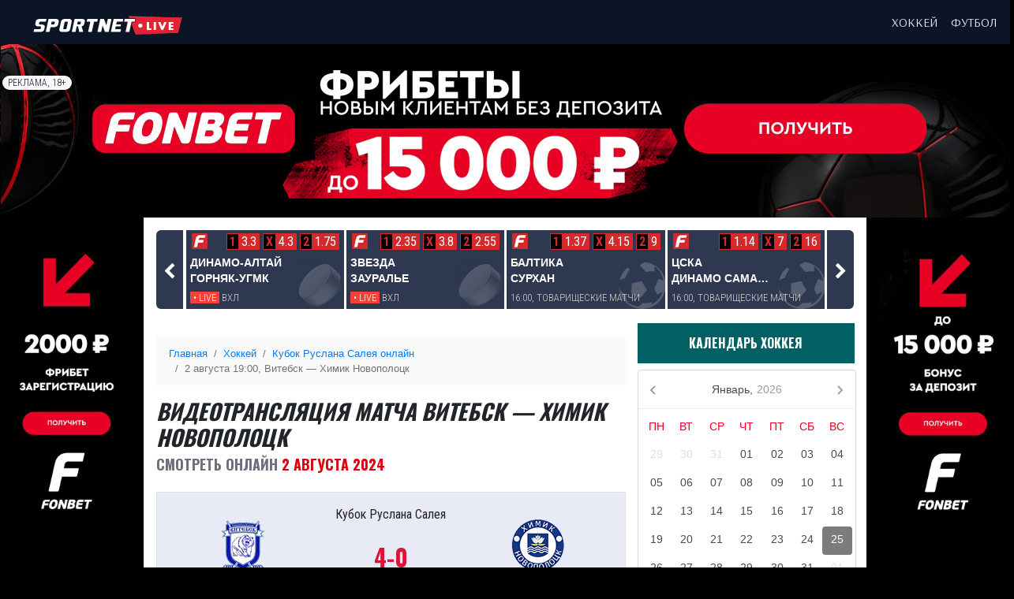

--- FILE ---
content_type: text/html; charset=UTF-8
request_url: https://sportnet.live/hockey/event/61320/02-08-2024-ruslan-salei-cup-vitebsk-vs-himik-novopolock.html
body_size: 24196
content:
<!doctype html> 
<html lang="ru">
  <head>
  <title>Видеотрансляция матча Витебск — Химик Новополоцк, смотреть онлайн 2 августа 2024</title>
  
    <meta charset="utf-8">
    <meta name="viewport" content="width=device-width, initial-scale=1, shrink-to-fit=no">
	<meta name="description" content="Сегодня, 2 августа 2024 &#127954; состоится прямая видеотрансляция матча Кубка Руслана Салея между командами Витебск и Химик Новополоцк, начало встречи в 19:00 Мск">
	<link rel="canonical" href="https://sportnet.live/hockey/event/61320/02-08-2024-ruslan-salei-cup-vitebsk-vs-himik-novopolock.html" />
	<link rel="image_src" href="https://sportnet.live/imghockey/61320/02-08-2024-ruslan-salei-cup-vitebsk-vs-himik-novopolock.jpg">

    <link rel="shortcut icon" href="/imgs/favicon.ico"/>
    <link rel="icon" type="image/png" href="/imgs/favicon-192x192.png" sizes="192x192"/>
    <link rel="apple-touch-icon" sizes="180x180" href="/imgs/apple-touch-icon-180x180.png"/>
	
	<meta property="yandex_recommendations_image" content="https://sportnet.live/imghockey/61320/02-08-2024-ruslan-salei-cup-vitebsk-vs-himik-novopolock.jpg">
	<meta name="mchost-verification" content="b2e146092a32d2cbdded994980482943d20e11a5">
	
    <meta property="og:type" content="website">
	<meta property="og:site_name" content="Sportnet.live">
    <meta property="og:title" content="Видеотрансляция матча Витебск — Химик Новополоцк, смотреть онлайн 2 августа 2024">
	<meta property="og:locale" content="ru_RU">
    <meta property="og:description" content="Сегодня, 2 августа 2024 &#127954; состоится прямая видеотрансляция матча Кубка Руслана Салея между командами Витебск и Химик Новополоцк, начало встречи в 19:00 Мск">
    <meta property="og:url" content="https://sportnet.live/hockey/event/61320/02-08-2024-ruslan-salei-cup-vitebsk-vs-himik-novopolock.html">
	<meta property="og:image" content="https://sportnet.live/imghockey/61320/02-08-2024-ruslan-salei-cup-vitebsk-vs-himik-novopolock.jpg">
	
    <link rel="stylesheet" href="/css/bootstrap.css">
	
	<link rel="stylesheet" href="/css/jquery.fancybox.min.css">
	            
		  	
    <link rel="stylesheet" href="/css/font-awesome.min.css">
	<link rel="stylesheet" href="/css/datepicker.min.css">
	<link rel="stylesheet" href="/my.css?i=1769336122">
	<link rel="stylesheet" href="/css/colors.css">
	<link rel="stylesheet" href="/css/palettecolors.css">
	<link rel="stylesheet" href="/css/owl.carousel.css?2">
		<!-- Yandex.RTB -->
		<script>window.yaContextCb=window.yaContextCb||[]</script>
		<script src="https://yandex.ru/ads/system/context.js" async></script>
	
	
  </head>
  <body class="body-brand">

<header class="blog-header">
		
      <nav class="navbar navbar-expand-md navbar-dark">
	  
	  <a class="navbar-brand" href="/"><img class="d-inline-block align-top" src="/logos.png?1" alt="sportnet.live"/></a>

          <button class="navbar-toggler" type="button" data-toggle="collapse" data-target="#navbars" aria-controls="navbars" aria-expanded="false" aria-label="Toggle navigation">
            <span id="gamburger" class="navbar-toggler-icon"></span>
          </button>

        <div class="collapse navbar-collapse" id="navbars">
		
         <ul class="nav navbar-nav ml-auto" itemscope itemtype="https://schema.org/SiteNavigationElement">

	   
            <li class="nav-item dropdown">
             <a class="nav-link" href="#" id="ice-hockey" data-toggle="dropdown" aria-haspopup="true" aria-expanded="false">Хоккей</a>

                  <div class="dropdown-menu w-100" aria-labelledby="ice-hockey">
				        
						<a itemprop="url" class="dropdown-item" href="/news/hockey/">Новости хоккея</a>
						
						<a itemprop="url" class="dropdown-item" href="/hockey/">Хоккей онлайн</a>
						
						<a itemprop="url" class="dropdown-item" href="/hockey/highlights/">Хайлайты</a>
					<!--
						<a title="Чемпионат мира по хоккею 2025" class="dropdown-item" href="/ice-hockey-world-championship-2025.html">Чемпионат мира 2025</a> 
						   
						 <a title="Чемпионат мира по хоккею в Первом дивизионе 2024" class="dropdown-item" href="/hockey/online/wch-first-division/">ЧМ 1D</a>  
						   
						<a title="Евротур сезон 2023/24" class="dropdown-item" href="/hockey/tournament/eurotour/">Евротур</a>
						
						<a itemprop="url" title="Молодежный чемпионат мира 2024" class="dropdown-item" href="/hockey/tournament/u20/">МЧМ 2024</a>
					
						<a itemprop="url" title="NHL предсезонка 2025" class="dropdown-item" href="/hockey/online/preseason/">NHL предсезонка</a>
						
-->							
						
						<a itemprop="url" title="NHL сезон 2025/26 смотреть онлайн" class="dropdown-item" href="/nhl-online-games.html">NHL</a>
						
						
					<!--	
						<a itemprop="url" title="AHL PLAYOFF 2025/26" class="dropdown-item" href="/ahl/playoff-2024.html">AHL плей-офф 2024</a>
					-->
						<a title="AHL сезон 2025/26" class="dropdown-item" href="/hockey/online/ahl/">AHL</a>
					<!--
						<a itemprop="url" title="КХЛ плей-офф 2024" class="dropdown-item" href="/khl/playoff-2024.html">КХЛ плей-офф 2024</a>
						 
						
					 
					    <a itemprop="url" title="КХЛ предсезонные матчи 2025" class="dropdown-item" href="/hockey/khl-predsezonnye-matchi.html">КХЛ предсезонка</a>
					-->
					    <a itemprop="url" title="КХЛ сезон 2025/26" class="dropdown-item" href="/hockey/online/khl/">КХЛ</a>
					
						<a itemprop="url" title="ВХЛ сезон 2025/26" class="dropdown-item" href="/hockey/online/vhl/">ВХЛ</a>

						<a title="МХЛ сезон 2025/26" class="dropdown-item" href="/hockey/online/mhl/">МХЛ</a>
	
						<a title="Экстралига Беларуси сезон 2025/26" class="dropdown-item" href="/hockey/online/belarus-extraliga/">Беларусь</a>
<!---->
						<a title="Казахстан сезон 2025/26" class="dropdown-item" href="/hockey/online/qazaqstan/">Казахстан</a>

                  </div>

           </li>		   

<li class="nav-item dropdown">
	<a class="nav-link" href="#" id="football" data-toggle="dropdown" aria-haspopup="true" aria-expanded="false">Футбол</a>

		<div class="dropdown-menu w-100" aria-labelledby="football">
			
			<a itemprop="url" class="dropdown-item" href="/news/football/">Новости футбола</a>
			
			<a itemprop="url" class="dropdown-item" href="/football/">Футбол онлайн</a>
			<!--
			<a itemprop="url" class="dropdown-item" href="/football/online/olympic-games/">Олимпиада-2024</a>
			
			
			<a itemprop="url" class="dropdown-item" href="/football/online/euro/">Евро-2024</a>					
			--> 
			
			<a class="dropdown-item dropdown-toggle" href="#">ЧМ 2026 Квалификация</a>
			   <div class="dropdown-menu mysub">
				<!--<a itemprop="url" title="Чемпионат мира 2026" class="dropdown-item" href="/football/tournament/world-cup/">Чемпионат мира 2026</a>-->
				<a title="Чемпионат мира 2026 смотреть онлайн" class="dropdown-item" href="/football/online/world-cup/">ЧМ 2026 смотреть онлайн</a>
				<!--<a title="Турнирная таблица Чемпионата мира 2026" class="dropdown-item" href="/football/standings/world-cup/">Турнирная таблица ЧМ 2026</a>-->
				<a title="Календарь матчей Чемпионата мира 2026" class="dropdown-item" href="/football/shedule/world-cup/">Календарь матчей ЧМ 2026</a>
			   </div>
			  
			<a itemprop="url" title="Кубок России по футболу смотреть онлайн" class="dropdown-item" href="/football/online/russia-cup/">Кубок России</a> 
			 
			<a itemprop="url" title="РПЛ смотреть онлайн" class="dropdown-item" href="/football/online/rpl/">РПЛ</a>
			
			<a itemprop="url" title="ФНЛ смотреть онлайн" class="dropdown-item" href="/football/online/fnl/">ФНЛ</a>
			
			<!--
			<a itemprop="url" title="Лигу наций УЕФА смотреть онлайн" class="dropdown-item" href="/football/online/uefa-nations-league/">Лига наций УЕФА</a>	
			-->
			<a itemprop="url" title="Лигу чемпионов смотреть онлайн" class="dropdown-item" href="/football/online/champions-league/">Лига чемпионов</a>	
			 
			<a itemprop="url" title="Лигу европы смотреть онлайн" class="dropdown-item" href="/football/online/europa-league/">Лига Европы</a>	
			
			<a itemprop="url" title="Лигу конференций смотреть онлайн" class="dropdown-item" href="/football/online/europa-conference-league/">Лига конференций</a>	
			
			
			<a class="dropdown-item dropdown-toggle" href="#">Клубный чемпионат мира 2025</a>
			   <div class="dropdown-menu mysub">
				<a itemprop="url" title="Клубный чемпионат мира 2025" class="dropdown-item" href="/football/tournament/fifa-club-world-cup/">Клубный чемпионат мира</a>
				<a title="Клубный чемпионат мира 2025 смотреть онлайн" class="dropdown-item" href="/football/online/fifa-club-world-cup/">Клубный ЧМ 2025 смотреть онлайн</a>
				<a title="Турнирная таблица Клубного чемпионата мира 2025" class="dropdown-item" href="/football/standings/fifa-club-world-cup/">Турнирная таблица Клубного ЧМ</a>
				<a title="Календарь матчей Клубного чемпионата мира 2025" class="dropdown-item" href="/football/shedule/fifa-club-world-cup/">Календарь матчей Клубного ЧМ</a>
			   </div>

			<a class="dropdown-item dropdown-toggle" href="#">Еще...</a>
				<div class="dropdown-menu mysub">

					<a class="dropdown-item" href="/football/online/england-premier-league/">Англия</a>
											
					<a class="dropdown-item" href="/football/online/germany-bundesliga/">Германия</a>

					<a class="dropdown-item" href="/football/online/spain-laliga/">Испания</a>

					<a class="dropdown-item" href="/football/online/italy-serie-a/">Италия</a>

					<a class="dropdown-item" href="/football/online/portugal-primeira-liga/">Португалия</a>
					 
					<a class="dropdown-item" href="/football/online/france-league-1/">Франция</a>
								
					<a class="dropdown-item" href="/football/online/belarus/">Беларусь</a>

					<a class="dropdown-item" href="/football/online/qazakhstan-premier-league/">Казахстан</a>
					
					 
		</div>

</li>		   
	   
         </ul>

        </div>
      </nav>	 
</header>

<section id="main">


<div class="container-fluid p-0 position-relative bg-zed-color-darken-4">
	<div class="row no-gutters">
		<div class="col-12 position-relative">
			<div class="d-block d-sm-none">
				<a href="/fon2/100500/" target="_blank"><img class="w-100" src="/branding/fonbet-bgr-xs.jpg"></a>
		    </div>
			<div class="d-none d-sm-block d-md-none">
				<a href="/fon2/100500/" target="_blank"><img class="w-100" src="/branding/fonbet-bgr-sm.jpg"></a>
		    </div>
			<div class="d-none d-md-block d-lg-none">
				<a href="/fon2/100500/" target="_blank"><img class="w-100" src="/branding/fonbet-bgr-md.jpg"></a>
		    </div>
			<div class="d-none d-lg-block">
				<a href="/fon2/100500/" target="_blank"><img class="w-100" src="/branding/fonbet-bgr-xl.jpg"></a>
		    </div>
			
			<span class="rekl badge badge-pill badge-light">РЕКЛАМА, 18+</span>
			<span class="rekl-big bg-light text-dark rounded d-none"><i class="fa fa-info-circle" aria-hidden="true"></i> О рекламодателе<br/>Рекламодатель: ООО «ФОНКОР». ИНН: 7726752148<br/>erid: 2W5zFJpo9U4</span>
	    </div>
	</div>
	<div class="d-none d-lg-block fon_left2">
		<a href="/fon2/100500/" target="_blank">
			<img class="w-100" src="/branding/left.png" alt=""/>
		</a>
	</div>
	<div class="d-none d-lg-block fon_right2">
		<a href="/fon2/100500/" target="_blank">
			<img class="w-100" src="/branding/right.png" alt=""/>
		</a>
	</div>
</div>


	<div class="container px-lg-10">
		<div class="row no-gutters">
			<div class="col-12 px-lg-0">
	<div class="row no-gutters">
		<div class="col-12 top-slider">
			<div class="slider">
				<div class="row no-gutters">
					<div class="col align-items-center d-none d-sm-inline-block">
						<div class="prev PrevBtn"><i class="fa fa-chevron-left fa-lg"></i></div>
					</div>
					<div class="col-12 col-sm-10 col-md-11">
						<div class="owl-carousel">
							
						<div class="slide-item">
							
								<div class="slide-item-block hockey">
									<div class="slide-item-head">Завершен, 24 января</div>
									<a href="/hockey/event/72327/24-01-2026-ahl-iowa-vs-milwaukee.html" data-toggle="tooltip" data-html="true" data-placement="bottom" title="Онлайн трансляция  хоккейного матча</br>Айова Уайлд - Милуоки Адмиралс,<br/> 24 января, AHL">
									<div class="slide-item-body">
										<div class="row  no-gutters">
											<div class="col-8">
												<div class="text-truncate">Айова Уайлд</div>
												<div class="text-truncate">Милуоки Адмиралс</div>
											</div>
											<div class="col-4 text-right font-score">
												2-3<sup>ОТ</sup>
											</div>
										</div>
									</div>
									<div class="slide-item-foot text-truncate"> AHL</div>
									</a>
								</div>
							
							
						</div>
						<div class="slide-item">
							
								<div class="slide-item-block hockey">
									<div class="slide-item-head">Завершен, 24 января</div>
									<a href="/hockey/event/72329/24-01-2026-ahl-hearshi-bears-vs-wilkes-barre.html" data-toggle="tooltip" data-html="true" data-placement="bottom" title="Онлайн трансляция  хоккейного матча</br>Херши Беарз - Уилкс-Берри Скрэнтон,<br/> 24 января, AHL">
									<div class="slide-item-body">
										<div class="row  no-gutters">
											<div class="col-8">
												<div class="text-truncate">Херши Беарз</div>
												<div class="text-truncate">Уилкс-Берри Скрэнтон</div>
											</div>
											<div class="col-4 text-right font-score">
												3-4<sup>Б</sup>
											</div>
										</div>
									</div>
									<div class="slide-item-foot text-truncate"> AHL</div>
									</a>
								</div>
							
							
						</div>
						<div class="slide-item">
							
								<div class="slide-item-block hockey">
									<div class="slide-item-head">Завершен, 24 января</div>
									<a href="/hockey/event/71206/24-01-2026-nhl-toronto-maple-leafs-vs-vegas-golden-knights.html" data-toggle="tooltip" data-html="true" data-placement="bottom" title="Онлайн трансляция  хоккейного матча</br>Торонто Мэйпл Ливз - Вегас Голден Найтс,<br/> 24 января, NHL">
									<div class="slide-item-body">
										<div class="row  no-gutters">
											<div class="col-8">
												<div class="text-truncate">Торонто Мэйпл Ливз</div>
												<div class="text-truncate">Вегас Голден Найтс</div>
											</div>
											<div class="col-4 text-right font-score">
												3-6<span></span>
											</div>
										</div>
									</div>
									<div class="slide-item-foot text-truncate"> NHL</div>
									</a>
								</div>
							
							
						</div>
						<div class="slide-item">
							
								<div class="slide-item-block hockey">
									<div class="slide-item-head">Завершен, 24 января</div>
									<a href="/hockey/event/71207/24-01-2026-nhl-chicago-blackhawks-vs-tampa-bay-lightning.html" data-toggle="tooltip" data-html="true" data-placement="bottom" title="Онлайн трансляция  хоккейного матча</br>Чикаго Блэкхокс - Тампа-Бэй Лайтнинг,<br/> 24 января, NHL">
									<div class="slide-item-body">
										<div class="row  no-gutters">
											<div class="col-8">
												<div class="text-truncate">Чикаго Блэкхокс</div>
												<div class="text-truncate">Тампа-Бэй Лайтнинг</div>
											</div>
											<div class="col-4 text-right font-score">
												1-2<sup>Б</sup>
											</div>
										</div>
									</div>
									<div class="slide-item-foot text-truncate"> NHL</div>
									</a>
								</div>
							
							
						</div>
						<div class="slide-item">
							
								<div class="slide-item-block hockey">
									<div class="slide-item-head">Завершен, 24 января</div>
									<a href="/hockey/event/72333/24-01-2026-ahl-springfield-vs-toronto-marlis.html" data-toggle="tooltip" data-html="true" data-placement="bottom" title="Онлайн трансляция  хоккейного матча</br>Спрингфилд Тандербердс - Торонто Марлис,<br/> 24 января, AHL">
									<div class="slide-item-body">
										<div class="row  no-gutters">
											<div class="col-8">
												<div class="text-truncate">Спрингфилд Тандербердс</div>
												<div class="text-truncate">Торонто Марлис</div>
											</div>
											<div class="col-4 text-right font-score">
												4-3<sup>ОТ</sup>
											</div>
										</div>
									</div>
									<div class="slide-item-foot text-truncate"> AHL</div>
									</a>
								</div>
							
							
						</div>
						<div class="slide-item">
							
								<div class="slide-item-block hockey">
									<div class="slide-item-head">Завершен, 24 января</div>
									<a href="/hockey/event/72331/24-01-2026-ahl-providence-vs-bellevil.html" data-toggle="tooltip" data-html="true" data-placement="bottom" title="Онлайн трансляция  хоккейного матча</br>Провиденс Брюинз - Бельвилль Сенаторз,<br/> 24 января, AHL">
									<div class="slide-item-body">
										<div class="row  no-gutters">
											<div class="col-8">
												<div class="text-truncate">Провиденс Брюинз</div>
												<div class="text-truncate">Бельвилль Сенаторз</div>
											</div>
											<div class="col-4 text-right font-score">
												2-1<sup>ОТ</sup>
											</div>
										</div>
									</div>
									<div class="slide-item-foot text-truncate"> AHL</div>
									</a>
								</div>
							
							
						</div>
						<div class="slide-item">
							
								<div class="slide-item-block hockey">
									<div class="slide-item-head">Завершен, 24 января</div>
									<a href="/hockey/event/72335/24-01-2026-ahl-rokford-vs-texas-stars.html" data-toggle="tooltip" data-html="true" data-placement="bottom" title="Онлайн трансляция  хоккейного матча</br>Рокфорд Айсхогс - Техас Старз,<br/> 24 января, AHL">
									<div class="slide-item-body">
										<div class="row  no-gutters">
											<div class="col-8">
												<div class="text-truncate">Рокфорд Айсхогс</div>
												<div class="text-truncate">Техас Старз</div>
											</div>
											<div class="col-4 text-right font-score">
												0-5<span></span>
											</div>
										</div>
									</div>
									<div class="slide-item-foot text-truncate"> AHL</div>
									</a>
								</div>
							
							
						</div>
						<div class="slide-item">
							
								<div class="slide-item-block hockey">
									<div class="slide-item-head">Завершен, 24 января</div>
									<a href="/hockey/event/71208/24-01-2026-nhl-dallas-stars-vs-st-louis-blues.html" data-toggle="tooltip" data-html="true" data-placement="bottom" title="Онлайн трансляция  хоккейного матча</br>Даллас Старз - Сент-Луис Блюз,<br/> 24 января, NHL">
									<div class="slide-item-body">
										<div class="row  no-gutters">
											<div class="col-8">
												<div class="text-truncate">Даллас Старз</div>
												<div class="text-truncate">Сент-Луис Блюз</div>
											</div>
											<div class="col-4 text-right font-score">
												3-2<span></span>
											</div>
										</div>
									</div>
									<div class="slide-item-foot text-truncate"> NHL</div>
									</a>
								</div>
							
							
						</div>
						<div class="slide-item">
							
								<div class="slide-item-block hockey">
									<div class="slide-item-head">Завершен, 24 января</div>
									<a href="/hockey/event/71210/24-01-2026-nhl-colorado-avalanche-vs-philadelphia-flyers.html" data-toggle="tooltip" data-html="true" data-placement="bottom" title="Онлайн трансляция  хоккейного матча</br>Колорадо Эвеланш - Филадельфия Флайерз,<br/> 24 января, NHL">
									<div class="slide-item-body">
										<div class="row  no-gutters">
											<div class="col-8">
												<div class="text-truncate">Колорадо Эвеланш</div>
												<div class="text-truncate">Филадельфия Флайерз</div>
											</div>
											<div class="col-4 text-right font-score">
												3-7<span></span>
											</div>
										</div>
									</div>
									<div class="slide-item-foot text-truncate"> NHL</div>
									</a>
								</div>
							
							
						</div>
						<div class="slide-item">
							
								<div class="slide-item-block hockey">
									<div class="slide-item-head">Завершен, 24 января</div>
									<a href="/hockey/event/71209/24-01-2026-nhl-calgary-flames-vs-washington-capitals.html" data-toggle="tooltip" data-html="true" data-placement="bottom" title="Онлайн трансляция  хоккейного матча</br>Калгари Флэймз - Вашингтон Кэпиталз,<br/> 24 января, NHL">
									<div class="slide-item-body">
										<div class="row  no-gutters">
											<div class="col-8">
												<div class="text-truncate">Калгари Флэймз</div>
												<div class="text-truncate">Вашингтон Кэпиталз</div>
											</div>
											<div class="col-4 text-right font-score">
												1-3<span></span>
											</div>
										</div>
									</div>
									<div class="slide-item-foot text-truncate"> NHL</div>
									</a>
								</div>
							
							
						</div>
						<div class="slide-item">
							
								<div class="slide-item-block hockey">
									<div class="slide-item-head">Завершен, 24 января</div>
									<a href="/hockey/event/72337/24-01-2026-ahl-coachella-valley-firebirds-vs-ontario-rein.html" data-toggle="tooltip" data-html="true" data-placement="bottom" title="Онлайн трансляция  хоккейного матча</br>Коачелла Вэлли Файрбердс - Онтарио Рейн,<br/> 24 января, AHL">
									<div class="slide-item-body">
										<div class="row  no-gutters">
											<div class="col-8">
												<div class="text-truncate">Коачелла Вэлли Файрбердс</div>
												<div class="text-truncate">Онтарио Рейн</div>
											</div>
											<div class="col-4 text-right font-score">
												2-3<sup>ОТ</sup>
											</div>
										</div>
									</div>
									<div class="slide-item-foot text-truncate"> AHL</div>
									</a>
								</div>
							
							
						</div>
						<div class="slide-item">
							
								<div class="slide-item-block hockey">
									<div class="slide-item-head">Завершен, 24 января</div>
									<a href="/hockey/event/71212/24-01-2026-nhl-san-jose-sharks-vs-new-york-rangers.html" data-toggle="tooltip" data-html="true" data-placement="bottom" title="Онлайн трансляция  хоккейного матча</br>Сан-Хосе Шаркс - Рейнджерс,<br/> 24 января, NHL">
									<div class="slide-item-body">
										<div class="row  no-gutters">
											<div class="col-8">
												<div class="text-truncate">Сан-Хосе Шаркс</div>
												<div class="text-truncate">Рейнджерс</div>
											</div>
											<div class="col-4 text-right font-score">
												3-1<span></span>
											</div>
										</div>
									</div>
									<div class="slide-item-foot text-truncate"> NHL</div>
									</a>
								</div>
							
							
						</div>
						<div class="slide-item">
							
								<div class="slide-item-block hockey">
									<div class="slide-item-head">Завершен, 24 января</div>
									<a href="/hockey/event/71211/24-01-2026-nhl-vancouver-canucks-vs-new-jersey-devils.html" data-toggle="tooltip" data-html="true" data-placement="bottom" title="Онлайн трансляция  хоккейного матча</br>Ванкувер Кэнакс - Нью-Джерси Дэвилз,<br/> 24 января, NHL">
									<div class="slide-item-body">
										<div class="row  no-gutters">
											<div class="col-8">
												<div class="text-truncate">Ванкувер Кэнакс</div>
												<div class="text-truncate">Нью-Джерси Дэвилз</div>
											</div>
											<div class="col-4 text-right font-score">
												4-5<span></span>
											</div>
										</div>
									</div>
									<div class="slide-item-foot text-truncate"> NHL</div>
									</a>
								</div>
							
							
						</div>
						<div class="slide-item">
							
								<div class="slide-item-block hockey">
									<div class="slide-item-head">Завершен, 24 января</div>
									<a href="/hockey/event/71213/24-01-2026-nhl-seattle-kraken-vs-anaheim-ducks.html" data-toggle="tooltip" data-html="true" data-placement="bottom" title="Онлайн трансляция  хоккейного матча</br>Сиэтл Кракен - Анахайм Дакс,<br/> 24 января, NHL">
									<div class="slide-item-body">
										<div class="row  no-gutters">
											<div class="col-8">
												<div class="text-truncate">Сиэтл Кракен</div>
												<div class="text-truncate">Анахайм Дакс</div>
											</div>
											<div class="col-4 text-right font-score">
												2-4<span></span>
											</div>
										</div>
									</div>
									<div class="slide-item-foot text-truncate"> NHL</div>
									</a>
								</div>
							
							
						</div>
						<div class="slide-item">
							
								<div class="slide-item-block hockey">
									<div class="slide-item-head">Завершен, 24 января</div>
									<a href="/hockey/event/67908/24-01-2026-khl-traktor-vs-admiral.html" data-toggle="tooltip" data-html="true" data-placement="bottom" title="Онлайн трансляция  хоккейного матча</br>Трактор - Адмирал,<br/> 24 января, КХЛ">
									<div class="slide-item-body">
										<div class="row  no-gutters">
											<div class="col-8">
												<div class="text-truncate">Трактор</div>
												<div class="text-truncate">Адмирал</div>
											</div>
											<div class="col-4 text-right font-score">
												3-1<span></span>
											</div>
										</div>
									</div>
									<div class="slide-item-foot text-truncate"> КХЛ</div>
									</a>
								</div>
							
							
						</div>
						<div class="slide-item">
							
								<div class="slide-item-block hockey">
									<div class="slide-item-head">Завершен, 24 января</div>
									<a href="/hockey/event/67904/24-01-2026-khl-metallurg-mg-vs-amur.html" data-toggle="tooltip" data-html="true" data-placement="bottom" title="Онлайн трансляция  хоккейного матча</br>Металлург Мг - Амур,<br/> 24 января, КХЛ">
									<div class="slide-item-body">
										<div class="row  no-gutters">
											<div class="col-8">
												<div class="text-truncate">Металлург Мг</div>
												<div class="text-truncate">Амур</div>
											</div>
											<div class="col-4 text-right font-score">
												4-2<span></span>
											</div>
										</div>
									</div>
									<div class="slide-item-foot text-truncate"> КХЛ</div>
									</a>
								</div>
							
							
						</div>
						<div class="slide-item">
							
								<div class="slide-item-block football">
									<div class="slide-item-head">Завершен, 24 января</div>
									<a href="/football/event/49654/24-01-2026-friendly-match-lokomotiv-m-vs-rostov.html" data-toggle="tooltip" data-html="true" data-placement="bottom" title="Онлайн трансляция  футбольного матча</br>Локомотив Москва - Ростов,<br/> 24 января, Товарищеские матчи">
									<div class="slide-item-body">
										<div class="row  no-gutters">
											<div class="col-8">
												<div class="text-truncate">Локомотив Москва</div>
												<div class="text-truncate">Ростов</div>
											</div>
											<div class="col-4 text-right font-score">
												1-1<span></span>
											</div>
										</div>
									</div>
									<div class="slide-item-foot text-truncate"> Товарищеские матчи</div>
									</a>
								</div>
							
							
						</div>
						<div class="slide-item">
							
								<div class="slide-item-block football">
									<div class="slide-item-head">Завершен, 24 января</div>
									<a href="/football/event/46337/24-01-2026-spain-laliga-rayo_vallecano-vs-osasuna.html" data-toggle="tooltip" data-html="true" data-placement="bottom" title="Онлайн трансляция  футбольного матча</br>Райо Вальекано - Осасуна,<br/> 24 января, Испания - Примера">
									<div class="slide-item-body">
										<div class="row  no-gutters">
											<div class="col-8">
												<div class="text-truncate">Райо Вальекано</div>
												<div class="text-truncate">Осасуна</div>
											</div>
											<div class="col-4 text-right font-score">
												1-3<span></span>
											</div>
										</div>
									</div>
									<div class="slide-item-foot text-truncate"> Испания - Примера</div>
									</a>
								</div>
							
							
						</div>
						<div class="slide-item">
							
								<div class="slide-item-block hockey">
									<div class="slide-item-head">Завершен, 24 января</div>
									<a href="/hockey/event/67907/24-01-2026-khl-torpedo-nn-vs-ska.html" data-toggle="tooltip" data-html="true" data-placement="bottom" title="Онлайн трансляция  хоккейного матча</br>Торпедо НН - СКА,<br/> 24 января, КХЛ">
									<div class="slide-item-body">
										<div class="row  no-gutters">
											<div class="col-8">
												<div class="text-truncate">Торпедо НН</div>
												<div class="text-truncate">СКА</div>
											</div>
											<div class="col-4 text-right font-score">
												6-0<span></span>
											</div>
										</div>
									</div>
									<div class="slide-item-foot text-truncate"> КХЛ</div>
									</a>
								</div>
							
							
						</div>
						<div class="slide-item">
							
								<div class="slide-item-block football">
									<div class="slide-item-head">Завершен, 24 января</div>
									<a href="/football/event/46724/24-01-2026-italy-serie-a-komo-vs-torino.html" data-toggle="tooltip" data-html="true" data-placement="bottom" title="Онлайн трансляция  футбольного матча</br>Комо - Торино,<br/> 24 января, Италия - Серия А">
									<div class="slide-item-body">
										<div class="row  no-gutters">
											<div class="col-8">
												<div class="text-truncate">Комо</div>
												<div class="text-truncate">Торино</div>
											</div>
											<div class="col-4 text-right font-score">
												6-0<span></span>
											</div>
										</div>
									</div>
									<div class="slide-item-foot text-truncate"> Италия - Серия А</div>
									</a>
								</div>
							
							
						</div>
						<div class="slide-item">
							
								<div class="slide-item-block hockey">
									<div class="slide-item-head">Завершен, 24 января</div>
									<a href="/hockey/event/67906/24-01-2026-khl-sochi-vs-salavat-ulaev.html" data-toggle="tooltip" data-html="true" data-placement="bottom" title="Онлайн трансляция  хоккейного матча</br>ХК Сочи - Салават Юлаев,<br/> 24 января, КХЛ">
									<div class="slide-item-body">
										<div class="row  no-gutters">
											<div class="col-8">
												<div class="text-truncate">ХК Сочи</div>
												<div class="text-truncate">Салават Юлаев</div>
											</div>
											<div class="col-4 text-right font-score">
												1-2<span></span>
											</div>
										</div>
									</div>
									<div class="slide-item-foot text-truncate"> КХЛ</div>
									</a>
								</div>
							
							
						</div>
						<div class="slide-item">
							
								<div class="slide-item-block hockey">
									<div class="slide-item-head">Завершен, 24 января</div>
									<a href="/hockey/event/67902/24-01-2026-khl-ak-bars-vs-sibir.html" data-toggle="tooltip" data-html="true" data-placement="bottom" title="Онлайн трансляция  хоккейного матча</br>Ак Барс - Сибирь,<br/> 24 января, КХЛ">
									<div class="slide-item-body">
										<div class="row  no-gutters">
											<div class="col-8">
												<div class="text-truncate">Ак Барс</div>
												<div class="text-truncate">Сибирь</div>
											</div>
											<div class="col-4 text-right font-score">
												2-3<sup>Б</sup>
											</div>
										</div>
									</div>
									<div class="slide-item-foot text-truncate"> КХЛ</div>
									</a>
								</div>
							
							
						</div>
						<div class="slide-item">
							
								<div class="slide-item-block hockey">
									<div class="slide-item-head">Завершен, 24 января</div>
									<a href="/hockey/event/67905/24-01-2026-khl-neftehimik-vs-barys.html" data-toggle="tooltip" data-html="true" data-placement="bottom" title="Онлайн трансляция  хоккейного матча</br>Нефтехимик - Барыс,<br/> 24 января, КХЛ">
									<div class="slide-item-body">
										<div class="row  no-gutters">
											<div class="col-8">
												<div class="text-truncate">Нефтехимик</div>
												<div class="text-truncate">Барыс</div>
											</div>
											<div class="col-4 text-right font-score">
												3-2<span></span>
											</div>
										</div>
									</div>
									<div class="slide-item-foot text-truncate"> КХЛ</div>
									</a>
								</div>
							
							
						</div>
						<div class="slide-item">
							
								<div class="slide-item-block hockey">
									<div class="slide-item-head">Завершен, 24 января</div>
									<a href="/hockey/event/67903/24-01-2026-khl-dynamo-mn-vs-shanghai-dragons.html" data-toggle="tooltip" data-html="true" data-placement="bottom" title="Онлайн трансляция  хоккейного матча</br>Динамо Минск - Шанхай Дрэгонс,<br/> 24 января, КХЛ">
									<div class="slide-item-body">
										<div class="row  no-gutters">
											<div class="col-8">
												<div class="text-truncate">Динамо Минск</div>
												<div class="text-truncate">Шанхай Дрэгонс</div>
											</div>
											<div class="col-4 text-right font-score">
												6-1<span></span>
											</div>
										</div>
									</div>
									<div class="slide-item-foot text-truncate"> КХЛ</div>
									</a>
								</div>
							
							
						</div>
						<div class="slide-item">
							
								<div class="slide-item-block football">
									<div class="slide-item-head">Завершен, 24 января</div>
									<a href="/football/event/45987/24-01-2026-germany-bundesliga-bavaria-vs-augsburg.html" data-toggle="tooltip" data-html="true" data-placement="bottom" title="Онлайн трансляция  футбольного матча</br>Бавария - Аугсбург,<br/> 24 января, Германия - Бундеслига">
									<div class="slide-item-body">
										<div class="row  no-gutters">
											<div class="col-8">
												<div class="text-truncate">Бавария</div>
												<div class="text-truncate">Аугсбург</div>
											</div>
											<div class="col-4 text-right font-score">
												1-2<span></span>
											</div>
										</div>
									</div>
									<div class="slide-item-foot text-truncate"> Германия - Бундеслига</div>
									</a>
								</div>
							
							
						</div>
						<div class="slide-item">
							
								<div class="slide-item-block football">
									<div class="slide-item-head">Завершен, 24 января</div>
									<a href="/football/event/45988/24-01-2026-germany-bundesliga-bayer-vs-werder.html" data-toggle="tooltip" data-html="true" data-placement="bottom" title="Онлайн трансляция  футбольного матча</br>Байер - Вердер,<br/> 24 января, Германия - Бундеслига">
									<div class="slide-item-body">
										<div class="row  no-gutters">
											<div class="col-8">
												<div class="text-truncate">Байер</div>
												<div class="text-truncate">Вердер</div>
											</div>
											<div class="col-4 text-right font-score">
												1-0<span></span>
											</div>
										</div>
									</div>
									<div class="slide-item-foot text-truncate"> Германия - Бундеслига</div>
									</a>
								</div>
							
							
						</div>
						<div class="slide-item">
							
								<div class="slide-item-block football">
									<div class="slide-item-head">Завершен, 24 января</div>
									<a href="/football/event/45994/24-01-2026-germany-bundesliga-heindenchaim-vs-leipcig-rb.html" data-toggle="tooltip" data-html="true" data-placement="bottom" title="Онлайн трансляция  футбольного матча</br>Хайденхайм - РБ Лейпциг,<br/> 24 января, Германия - Бундеслига">
									<div class="slide-item-body">
										<div class="row  no-gutters">
											<div class="col-8">
												<div class="text-truncate">Хайденхайм</div>
												<div class="text-truncate">РБ Лейпциг</div>
											</div>
											<div class="col-4 text-right font-score">
												0-3<span></span>
											</div>
										</div>
									</div>
									<div class="slide-item-foot text-truncate"> Германия - Бундеслига</div>
									</a>
								</div>
							
							
						</div>
						<div class="slide-item">
							
								<div class="slide-item-block football">
									<div class="slide-item-head">Завершен, 24 января</div>
									<a href="/football/event/45665/24-01-2026-england-premier-league-burnley-vs-tottenham.html" data-toggle="tooltip" data-html="true" data-placement="bottom" title="Онлайн трансляция  футбольного матча</br>Бернли - Тоттенхэм,<br/> 24 января, Англия - Премьер-лига">
									<div class="slide-item-body">
										<div class="row  no-gutters">
											<div class="col-8">
												<div class="text-truncate">Бернли</div>
												<div class="text-truncate">Тоттенхэм</div>
											</div>
											<div class="col-4 text-right font-score">
												2-2<span></span>
											</div>
										</div>
									</div>
									<div class="slide-item-foot text-truncate"> Англия - Премьер-лига</div>
									</a>
								</div>
							
							
						</div>
						<div class="slide-item">
							
								<div class="slide-item-block football">
									<div class="slide-item-head">Завершен, 24 января</div>
									<a href="/football/event/45670/24-01-2026-england-premier-league-manchester-city-vs-wolverhampton.html" data-toggle="tooltip" data-html="true" data-placement="bottom" title="Онлайн трансляция  футбольного матча</br>Манчестер Сити - Вулверхэмптон,<br/> 24 января, Англия - Премьер-лига">
									<div class="slide-item-body">
										<div class="row  no-gutters">
											<div class="col-8">
												<div class="text-truncate">Манчестер Сити</div>
												<div class="text-truncate">Вулверхэмптон</div>
											</div>
											<div class="col-4 text-right font-score">
												2-0<span></span>
											</div>
										</div>
									</div>
									<div class="slide-item-foot text-truncate"> Англия - Премьер-лига</div>
									</a>
								</div>
							
							
						</div>
						<div class="slide-item">
							
								<div class="slide-item-block football">
									<div class="slide-item-head">Завершен, 24 января</div>
									<a href="/football/event/46333/24-01-2026-spain-laliga-valencia-vs-espanyol.html" data-toggle="tooltip" data-html="true" data-placement="bottom" title="Онлайн трансляция  футбольного матча</br>Валенсия - Эспаньол,<br/> 24 января, Испания - Примера">
									<div class="slide-item-body">
										<div class="row  no-gutters">
											<div class="col-8">
												<div class="text-truncate">Валенсия</div>
												<div class="text-truncate">Эспаньол</div>
											</div>
											<div class="col-4 text-right font-score">
												3-2<span></span>
											</div>
										</div>
									</div>
									<div class="slide-item-foot text-truncate"> Испания - Примера</div>
									</a>
								</div>
							
							
						</div>
						<div class="slide-item">
							
								<div class="slide-item-block football">
									<div class="slide-item-head">Завершен, 24 января</div>
									<a href="/football/event/47059/24-01-2026-france-league-1-renn-vs-lorient.html" data-toggle="tooltip" data-html="true" data-placement="bottom" title="Онлайн трансляция  футбольного матча</br>Ренн - Лорьян,<br/> 24 января, Франция - Лига 1">
									<div class="slide-item-body">
										<div class="row  no-gutters">
											<div class="col-8">
												<div class="text-truncate">Ренн</div>
												<div class="text-truncate">Лорьян</div>
											</div>
											<div class="col-4 text-right font-score">
												0-2<span></span>
											</div>
										</div>
									</div>
									<div class="slide-item-foot text-truncate"> Франция - Лига 1</div>
									</a>
								</div>
							
							
						</div>
						<div class="slide-item">
							
								<div class="slide-item-block football">
									<div class="slide-item-head">Завершен, 24 января</div>
									<a href="/football/event/46728/24-01-2026-italy-serie-a-fiorentina-vs-kaliary.html" data-toggle="tooltip" data-html="true" data-placement="bottom" title="Онлайн трансляция  футбольного матча</br>Фиорентина - Кальяри,<br/> 24 января, Италия - Серия А">
									<div class="slide-item-body">
										<div class="row  no-gutters">
											<div class="col-8">
												<div class="text-truncate">Фиорентина</div>
												<div class="text-truncate">Кальяри</div>
											</div>
											<div class="col-4 text-right font-score">
												1-2<span></span>
											</div>
										</div>
									</div>
									<div class="slide-item-foot text-truncate"> Италия - Серия А</div>
									</a>
								</div>
							
							
						</div>
						<div class="slide-item">
							
								<div class="slide-item-block football">
									<div class="slide-item-head">Завершен, 24 января</div>
									<a href="/football/event/45666/24-01-2026-england-premier-league-bournemouth-vs-liverpool.html" data-toggle="tooltip" data-html="true" data-placement="bottom" title="Онлайн трансляция  футбольного матча</br>Борнмут - Ливерпуль,<br/> 24 января, Англия - Премьер-лига">
									<div class="slide-item-body">
										<div class="row  no-gutters">
											<div class="col-8">
												<div class="text-truncate">Борнмут</div>
												<div class="text-truncate">Ливерпуль</div>
											</div>
											<div class="col-4 text-right font-score">
												3-2<span></span>
											</div>
										</div>
									</div>
									<div class="slide-item-foot text-truncate"> Англия - Премьер-лига</div>
									</a>
								</div>
							
							
						</div>
						<div class="slide-item">
							
								<div class="slide-item-block football">
									<div class="slide-item-head">Завершен, 24 января</div>
									<a href="/football/event/46339/24-01-2026-spain-laliga-sevilla-vs-athletic_bilbao.html" data-toggle="tooltip" data-html="true" data-placement="bottom" title="Онлайн трансляция  футбольного матча</br>Севилья - Атлетик,<br/> 24 января, Испания - Примера">
									<div class="slide-item-body">
										<div class="row  no-gutters">
											<div class="col-8">
												<div class="text-truncate">Севилья</div>
												<div class="text-truncate">Атлетик</div>
											</div>
											<div class="col-4 text-right font-score">
												2-1<span></span>
											</div>
										</div>
									</div>
									<div class="slide-item-foot text-truncate"> Испания - Примера</div>
									</a>
								</div>
							
							
						</div>
						<div class="slide-item">
							
								<div class="slide-item-block football">
									<div class="slide-item-head">Завершен, 24 января</div>
									<a href="/football/event/45992/24-01-2026-germany-bundesliga-union-berlin-vs-borussia-d.html" data-toggle="tooltip" data-html="true" data-placement="bottom" title="Онлайн трансляция  футбольного матча</br>Унион Берлин - Боруссия Д,<br/> 24 января, Германия - Бундеслига">
									<div class="slide-item-body">
										<div class="row  no-gutters">
											<div class="col-8">
												<div class="text-truncate">Унион Берлин</div>
												<div class="text-truncate">Боруссия Д</div>
											</div>
											<div class="col-4 text-right font-score">
												0-3<span></span>
											</div>
										</div>
									</div>
									<div class="slide-item-foot text-truncate"> Германия - Бундеслига</div>
									</a>
								</div>
							
							
						</div>
						<div class="slide-item">
							
								<div class="slide-item-block hockey">
									<div class="slide-item-head">Завершен, 24 января</div>
									<a href="/hockey/event/71214/24-01-2026-nhl-new-york-islanders-vs-buffalo-sabres.html" data-toggle="tooltip" data-html="true" data-placement="bottom" title="Онлайн трансляция  хоккейного матча</br>Айлендерс - Баффало Сэйбрз,<br/> 24 января, NHL">
									<div class="slide-item-body">
										<div class="row  no-gutters">
											<div class="col-8">
												<div class="text-truncate">Айлендерс</div>
												<div class="text-truncate">Баффало Сэйбрз</div>
											</div>
											<div class="col-4 text-right font-score">
												0-5<span></span>
											</div>
										</div>
									</div>
									<div class="slide-item-foot text-truncate"> NHL</div>
									</a>
								</div>
							
							
						</div>
						<div class="slide-item">
							
								<div class="slide-item-block football">
									<div class="slide-item-head">Завершен, 24 января</div>
									<a href="/football/event/47531/24-01-2026-portugal-primeira-liga-aroka-vs-sporting.html" data-toggle="tooltip" data-html="true" data-placement="bottom" title="Онлайн трансляция  футбольного матча</br>Арока - Спортинг,<br/> 24 января, Португалия - Примейра-лига">
									<div class="slide-item-body">
										<div class="row  no-gutters">
											<div class="col-8">
												<div class="text-truncate">Арока</div>
												<div class="text-truncate">Спортинг</div>
											</div>
											<div class="col-4 text-right font-score">
												1-2<span></span>
											</div>
										</div>
									</div>
									<div class="slide-item-foot text-truncate"> Португалия - Примейра-лига</div>
									</a>
								</div>
							
							
						</div>
						<div class="slide-item">
							
								<div class="slide-item-block football">
									<div class="slide-item-head">Завершен, 24 января</div>
									<a href="/football/event/47053/24-01-2026-france-league-1-gavr-vs-monaco.html" data-toggle="tooltip" data-html="true" data-placement="bottom" title="Онлайн трансляция  футбольного матча</br>Гавр - Монако,<br/> 24 января, Франция - Лига 1">
									<div class="slide-item-body">
										<div class="row  no-gutters">
											<div class="col-8">
												<div class="text-truncate">Гавр</div>
												<div class="text-truncate">Монако</div>
											</div>
											<div class="col-4 text-right font-score">
												0-0<span></span>
											</div>
										</div>
									</div>
									<div class="slide-item-foot text-truncate"> Франция - Лига 1</div>
									</a>
								</div>
							
							
						</div>
						<div class="slide-item">
							
								<div class="slide-item-block hockey">
									<div class="slide-item-head">Завершен, 24 января</div>
									<a href="/hockey/event/71215/24-01-2026-nhl-nashville-predators-vs-utah-mammoth.html" data-toggle="tooltip" data-html="true" data-placement="bottom" title="Онлайн трансляция  хоккейного матча</br>Нэшвилл Предаторз - Юта Маммот,<br/> 24 января, NHL">
									<div class="slide-item-body">
										<div class="row  no-gutters">
											<div class="col-8">
												<div class="text-truncate">Нэшвилл Предаторз</div>
												<div class="text-truncate">Юта Маммот</div>
											</div>
											<div class="col-4 text-right font-score">
												2-5<span></span>
											</div>
										</div>
									</div>
									<div class="slide-item-foot text-truncate"> NHL</div>
									</a>
								</div>
							
							
						</div>
						<div class="slide-item">
							
								<div class="slide-item-block hockey">
									<div class="slide-item-head">Завершен, 24 января</div>
									<a href="/hockey/event/72338/24-01-2026-ahl-calgary-wranglers-vs-laval.html" data-toggle="tooltip" data-html="true" data-placement="bottom" title="Онлайн трансляция  хоккейного матча</br>Калгари Рэнглерс - Лаваль Рокетс,<br/> 24 января, AHL">
									<div class="slide-item-body">
										<div class="row  no-gutters">
											<div class="col-8">
												<div class="text-truncate">Калгари Рэнглерс</div>
												<div class="text-truncate">Лаваль Рокетс</div>
											</div>
											<div class="col-4 text-right font-score">
												3-5<span></span>
											</div>
										</div>
									</div>
									<div class="slide-item-foot text-truncate"> AHL</div>
									</a>
								</div>
							
							
						</div>
						<div class="slide-item">
							
								<div class="slide-item-block football">
									<div class="slide-item-head">Завершен, 24 января</div>
									<a href="/football/event/46725/24-01-2026-italy-serie-a-leccie-vs-lacio.html" data-toggle="tooltip" data-html="true" data-placement="bottom" title="Онлайн трансляция  футбольного матча</br>Лечче - Лацио,<br/> 24 января, Италия - Серия А">
									<div class="slide-item-body">
										<div class="row  no-gutters">
											<div class="col-8">
												<div class="text-truncate">Лечче</div>
												<div class="text-truncate">Лацио</div>
											</div>
											<div class="col-4 text-right font-score">
												0-0<span></span>
											</div>
										</div>
									</div>
									<div class="slide-item-foot text-truncate"> Италия - Серия А</div>
									</a>
								</div>
							
							
						</div>
						<div class="slide-item">
							
								<div class="slide-item-block football">
									<div class="slide-item-head">Завершен, 24 января</div>
									<a href="/football/event/46334/24-01-2026-spain-laliga-villarreal-vs-real-madrid.html" data-toggle="tooltip" data-html="true" data-placement="bottom" title="Онлайн трансляция  футбольного матча</br>Вильярреал - Реал Мадрид,<br/> 24 января, Испания - Примера">
									<div class="slide-item-body">
										<div class="row  no-gutters">
											<div class="col-8">
												<div class="text-truncate">Вильярреал</div>
												<div class="text-truncate">Реал Мадрид</div>
											</div>
											<div class="col-4 text-right font-score">
												0-2<span></span>
											</div>
										</div>
									</div>
									<div class="slide-item-foot text-truncate"> Испания - Примера</div>
									</a>
								</div>
							
							
						</div>
						<div class="slide-item">
							
								<div class="slide-item-block football">
									<div class="slide-item-head">Завершен, 24 января</div>
									<a href="/football/event/47055/24-01-2026-france-league-1-marsel-vs-lans.html" data-toggle="tooltip" data-html="true" data-placement="bottom" title="Онлайн трансляция  футбольного матча</br>Марсель - Ланс,<br/> 24 января, Франция - Лига 1">
									<div class="slide-item-body">
										<div class="row  no-gutters">
											<div class="col-8">
												<div class="text-truncate">Марсель</div>
												<div class="text-truncate">Ланс</div>
											</div>
											<div class="col-4 text-right font-score">
												3-1<span></span>
											</div>
										</div>
									</div>
									<div class="slide-item-foot text-truncate"> Франция - Лига 1</div>
									</a>
								</div>
							
							
						</div>
						<div class="slide-item">
							
								<div class="slide-item-block football">
									<div class="slide-item-head">Завершен, 24 января</div>
									<a href="/football/event/47539/24-01-2026-portugal-primeira-liga-eshtoril-vs-gimaraesh.html" data-toggle="tooltip" data-html="true" data-placement="bottom" title="Онлайн трансляция  футбольного матча</br>Эшторил - Витория Гимарайнш,<br/> 24 января, Португалия - Примейра-лига">
									<div class="slide-item-body">
										<div class="row  no-gutters">
											<div class="col-8">
												<div class="text-truncate">Эшторил</div>
												<div class="text-truncate">Витория Гимарайнш</div>
											</div>
											<div class="col-4 text-right font-score">
												4-2<span></span>
											</div>
										</div>
									</div>
									<div class="slide-item-foot text-truncate"> Португалия - Примейра-лига</div>
									</a>
								</div>
							
							
						</div>
						<div class="slide-item">
							
								<div class="slide-item-block hockey">
									<div class="slide-item-head">Завершен, 25 января</div>
									<a href="/hockey/event/72339/25-01-2026-ahl-bridgeport-islanders-vs-providence.html" data-toggle="tooltip" data-html="true" data-placement="bottom" title="Онлайн трансляция  хоккейного матча</br>Бриджпорт Айлендерс - Провиденс Брюинз,<br/> 25 января, AHL">
									<div class="slide-item-body">
										<div class="row  no-gutters">
											<div class="col-8">
												<div class="text-truncate">Бриджпорт Айлендерс</div>
												<div class="text-truncate">Провиденс Брюинз</div>
											</div>
											<div class="col-4 text-right font-score">
												3-4<sup>Б</sup>
											</div>
										</div>
									</div>
									<div class="slide-item-foot text-truncate"> AHL</div>
									</a>
								</div>
							
							
						</div>
						<div class="slide-item">
							
								<div class="slide-item-block hockey">
									<div class="slide-item-head">Завершен, 25 января</div>
									<a href="/hockey/event/72343/25-01-2026-ahl-wilkes-barre-vs-charlotte-checkers.html" data-toggle="tooltip" data-html="true" data-placement="bottom" title="Онлайн трансляция  хоккейного матча</br>Уилкс-Берри Скрэнтон - Шарлотт Чекерс,<br/> 25 января, AHL">
									<div class="slide-item-body">
										<div class="row  no-gutters">
											<div class="col-8">
												<div class="text-truncate">Уилкс-Берри Скрэнтон</div>
												<div class="text-truncate">Шарлотт Чекерс</div>
											</div>
											<div class="col-4 text-right font-score">
												2-5<span></span>
											</div>
										</div>
									</div>
									<div class="slide-item-foot text-truncate"> AHL</div>
									</a>
								</div>
							
							
						</div>
						<div class="slide-item">
							
								<div class="slide-item-block hockey">
									<div class="slide-item-head">Завершен, 25 января</div>
									<a href="/hockey/event/71216/25-01-2026-nhl-boston-bruins-vs-montreal-canadiens.html" data-toggle="tooltip" data-html="true" data-placement="bottom" title="Онлайн трансляция  хоккейного матча</br>Бостон Брюинз - Монреаль Канадиенс,<br/> 25 января, NHL">
									<div class="slide-item-body">
										<div class="row  no-gutters">
											<div class="col-8">
												<div class="text-truncate">Бостон Брюинз</div>
												<div class="text-truncate">Монреаль Канадиенс</div>
											</div>
											<div class="col-4 text-right font-score">
												4-3<span></span>
											</div>
										</div>
									</div>
									<div class="slide-item-foot text-truncate"> NHL</div>
									</a>
								</div>
							
							
						</div>
						<div class="slide-item">
							
								<div class="slide-item-block hockey">
									<div class="slide-item-head">Завершен, 25 января</div>
									<a href="/hockey/event/72341/25-01-2026-ahl-hartford-vs-toronto-marlis.html" data-toggle="tooltip" data-html="true" data-placement="bottom" title="Онлайн трансляция  хоккейного матча</br>Хартфорд Вулф Пэк - Торонто Марлис,<br/> 25 января, AHL">
									<div class="slide-item-body">
										<div class="row  no-gutters">
											<div class="col-8">
												<div class="text-truncate">Хартфорд Вулф Пэк</div>
												<div class="text-truncate">Торонто Марлис</div>
											</div>
											<div class="col-4 text-right font-score">
												1-4<span></span>
											</div>
										</div>
									</div>
									<div class="slide-item-foot text-truncate"> AHL</div>
									</a>
								</div>
							
							
						</div>
						<div class="slide-item">
							
								<div class="slide-item-block hockey">
									<div class="slide-item-head">Завершен, 25 января</div>
									<a href="/hockey/event/71219/25-01-2026-nhl-ottawa-senators-vs-carolina-hurricanes.html" data-toggle="tooltip" data-html="true" data-placement="bottom" title="Онлайн трансляция  хоккейного матча</br>Оттава Сенаторз - Каролина Харрикейнз,<br/> 25 января, NHL">
									<div class="slide-item-body">
										<div class="row  no-gutters">
											<div class="col-8">
												<div class="text-truncate">Оттава Сенаторз</div>
												<div class="text-truncate">Каролина Харрикейнз</div>
											</div>
											<div class="col-4 text-right font-score">
												1-4<span></span>
											</div>
										</div>
									</div>
									<div class="slide-item-foot text-truncate"> NHL</div>
									</a>
								</div>
							
							
						</div>
						<div class="slide-item">
							
								<div class="slide-item-block hockey">
									<div class="slide-item-head">Завершен, 25 января</div>
									<a href="/hockey/event/71217/25-01-2026-nhl-winnipeg-jets-vs-detroit-red-wings.html" data-toggle="tooltip" data-html="true" data-placement="bottom" title="Онлайн трансляция  хоккейного матча</br>Виннипег Джетс - Детройт Ред Уингз,<br/> 25 января, NHL">
									<div class="slide-item-body">
										<div class="row  no-gutters">
											<div class="col-8">
												<div class="text-truncate">Виннипег Джетс</div>
												<div class="text-truncate">Детройт Ред Уингз</div>
											</div>
											<div class="col-4 text-right font-score">
												1-5<span></span>
											</div>
										</div>
									</div>
									<div class="slide-item-foot text-truncate"> NHL</div>
									</a>
								</div>
							
							
						</div>
						<div class="slide-item">
							
								<div class="slide-item-block hockey">
									<div class="slide-item-head">Завершен, 25 января</div>
									<a href="/hockey/event/71218/25-01-2026-nhl-columbus-blue-jackets-vs-tampa-bay-lightning.html" data-toggle="tooltip" data-html="true" data-placement="bottom" title="Онлайн трансляция  хоккейного матча</br>Коламбус Блю Джэкетс - Тампа-Бэй Лайтнинг,<br/> 25 января, NHL">
									<div class="slide-item-body">
										<div class="row  no-gutters">
											<div class="col-8">
												<div class="text-truncate">Коламбус Блю Джэкетс</div>
												<div class="text-truncate">Тампа-Бэй Лайтнинг</div>
											</div>
											<div class="col-4 text-right font-score">
												8-5<span></span>
											</div>
										</div>
									</div>
									<div class="slide-item-foot text-truncate"> NHL</div>
									</a>
								</div>
							
							
						</div>
						<div class="slide-item">
							
								<div class="slide-item-block hockey">
									<div class="slide-item-head">Завершен, 25 января</div>
									<a href="/hockey/event/72346/25-01-2026-ahl-lehigh-vs-hearshi-bears.html" data-toggle="tooltip" data-html="true" data-placement="bottom" title="Онлайн трансляция  хоккейного матча</br>Лихай Вэлли - Херши Беарз,<br/> 25 января, AHL">
									<div class="slide-item-body">
										<div class="row  no-gutters">
											<div class="col-8">
												<div class="text-truncate">Лихай Вэлли</div>
												<div class="text-truncate">Херши Беарз</div>
											</div>
											<div class="col-4 text-right font-score">
												4-3<sup>ОТ</sup>
											</div>
										</div>
									</div>
									<div class="slide-item-foot text-truncate"> AHL</div>
									</a>
								</div>
							
							
						</div>
						<div class="slide-item">
							
								<div class="slide-item-block hockey">
									<div class="slide-item-head">Завершен, 25 января</div>
									<a href="/hockey/event/71220/25-01-2026-nhl-st-louis-blues-vs-los-angeles-kings.html" data-toggle="tooltip" data-html="true" data-placement="bottom" title="Онлайн трансляция  хоккейного матча</br>Сент-Луис Блюз - Лос-Анджелес Кингз,<br/> 25 января, NHL">
									<div class="slide-item-body">
										<div class="row  no-gutters">
											<div class="col-8">
												<div class="text-truncate">Сент-Луис Блюз</div>
												<div class="text-truncate">Лос-Анджелес Кингз</div>
											</div>
											<div class="col-4 text-right font-score">
												4-5<sup>Б</sup>
											</div>
										</div>
									</div>
									<div class="slide-item-foot text-truncate"> NHL</div>
									</a>
								</div>
							
							
						</div>
						<div class="slide-item">
							
								<div class="slide-item-block hockey">
									<div class="slide-item-head">Завершен, 25 января</div>
									<a href="/hockey/event/71221/25-01-2026-nhl-minnesota-wild-vs-florida-panthers.html" data-toggle="tooltip" data-html="true" data-placement="bottom" title="Онлайн трансляция  хоккейного матча</br>Миннесота Уайлд - Флорида Пантерз,<br/> 25 января, NHL">
									<div class="slide-item-body">
										<div class="row  no-gutters">
											<div class="col-8">
												<div class="text-truncate">Миннесота Уайлд</div>
												<div class="text-truncate">Флорида Пантерз</div>
											</div>
											<div class="col-4 text-right font-score">
												3-4<sup>ОТ</sup>
											</div>
										</div>
									</div>
									<div class="slide-item-foot text-truncate"> NHL</div>
									</a>
								</div>
							
							
						</div>
						<div class="slide-item">
							
								<div class="slide-item-block hockey">
									<div class="slide-item-head">Завершен, 25 января</div>
									<a href="/hockey/event/72348/25-01-2026-ahl-ontario-rein-vs-colorado-eagles.html" data-toggle="tooltip" data-html="true" data-placement="bottom" title="Онлайн трансляция  хоккейного матча</br>Онтарио Рейн - Колорадо Иглз,<br/> 25 января, AHL">
									<div class="slide-item-body">
										<div class="row  no-gutters">
											<div class="col-8">
												<div class="text-truncate">Онтарио Рейн</div>
												<div class="text-truncate">Колорадо Иглз</div>
											</div>
											<div class="col-4 text-right font-score">
												4-1<span></span>
											</div>
										</div>
									</div>
									<div class="slide-item-foot text-truncate"> AHL</div>
									</a>
								</div>
							
							
						</div>
						<div class="slide-item">
							
								<div class="slide-item-block hockey">
									<div class="slide-item-head">Завершен, 25 января</div>
									<a href="/hockey/event/72350/25-01-2026-ahl-abbotsford-canucks-vs-san-diego-galls.html" data-toggle="tooltip" data-html="true" data-placement="bottom" title="Онлайн трансляция  хоккейного матча</br>Абботсфорд Кэнакс - Сан-Диего Галлс,<br/> 25 января, AHL">
									<div class="slide-item-body">
										<div class="row  no-gutters">
											<div class="col-8">
												<div class="text-truncate">Абботсфорд Кэнакс</div>
												<div class="text-truncate">Сан-Диего Галлс</div>
											</div>
											<div class="col-4 text-right font-score">
												3-1<span></span>
											</div>
										</div>
									</div>
									<div class="slide-item-foot text-truncate"> AHL</div>
									</a>
								</div>
							
							
						</div>
						<div class="slide-item">
							
								<div class="slide-item-block hockey">
									<div class="slide-item-head">Завершен, 25 января</div>
									<a href="/hockey/event/71222/25-01-2026-nhl-edmonton-oilers-vs-washington-capitals.html" data-toggle="tooltip" data-html="true" data-placement="bottom" title="Онлайн трансляция  хоккейного матча</br>Эдмонтон Ойлерз - Вашингтон Кэпиталз,<br/> 25 января, NHL">
									<div class="slide-item-body">
										<div class="row  no-gutters">
											<div class="col-8">
												<div class="text-truncate">Эдмонтон Ойлерз</div>
												<div class="text-truncate">Вашингтон Кэпиталз</div>
											</div>
											<div class="col-4 text-right font-score">
												6-5<sup>ОТ</sup>
											</div>
										</div>
									</div>
									<div class="slide-item-foot text-truncate"> NHL</div>
									</a>
								</div>
							
							
						</div>
						<div class="slide-item">
							
								<div class="slide-item-block hockey">
									<div class="slide-item-head"><a target="_blank" href="/fon/"><img class="img-keff-f" src="/bkf.png?4"/></a></div>
									<a href="/hockey/event/68834/25-01-2026-vhl-dynamo-altai-vs-gornyak-ugmk.html" data-toggle="tooltip" data-html="true" data-placement="bottom" title="Онлайн трансляция  хоккейного матча</br>Динамо-Алтай - Горняк-УГМК,<br/> 25 января, ВХЛ">
									<div class="slide-item-body">
										<div class="row  no-gutters">
											<div class="col-8">
												<div class="text-truncate">Динамо-Алтай</div>
												<div class="text-truncate">Горняк-УГМК</div>
											</div>
											<div class="col-4 text-right font-score">
												
											</div>
										</div>
									</div>
									<div class="slide-item-foot text-truncate"><span class="bg-red-lighten text-white mt-1 px-1">&bull; LIVE</span> ВХЛ</div>
									</a>
								</div>
							
							
					<div class="bk-keff-f">
						<a target="_blank" href="/fon2/?aHR0cHM6Ly93d3cucGFyaS5ydS9zcG9ydHMvaG9ja2V5LzMyMjIwLzYxODU3ODc4">
							<span class="bk-l-f">1</span><span class="bk-k-f">3.3</span>
							<span class="bk-l-f">X</span><span class="bk-k-f">4.3</span>
							<span class="bk-l-f">2</span><span class="bk-k-f">1.75</span>
						</a>
					</div>
						</div>
						<div class="slide-item">
							
								<div class="slide-item-block hockey">
									<div class="slide-item-head"><a target="_blank" href="/fon/"><img class="img-keff-f" src="/bkf.png?4"/></a></div>
									<a href="/hockey/event/68836/25-01-2026-vhl-zvezda-vs-zauralie.html" data-toggle="tooltip" data-html="true" data-placement="bottom" title="Онлайн трансляция  хоккейного матча</br>Звезда - Зауралье,<br/> 25 января, ВХЛ">
									<div class="slide-item-body">
										<div class="row  no-gutters">
											<div class="col-8">
												<div class="text-truncate">Звезда</div>
												<div class="text-truncate">Зауралье</div>
											</div>
											<div class="col-4 text-right font-score">
												
											</div>
										</div>
									</div>
									<div class="slide-item-foot text-truncate"><span class="bg-red-lighten text-white mt-1 px-1">&bull; LIVE</span> ВХЛ</div>
									</a>
								</div>
							
							
					<div class="bk-keff-f">
						<a target="_blank" href="/fon2/?aHR0cHM6Ly93d3cucGFyaS5ydS9zcG9ydHMvaG9ja2V5LzMyMjIwLzYxODU3NzY4">
							<span class="bk-l-f">1</span><span class="bk-k-f">2.35</span>
							<span class="bk-l-f">X</span><span class="bk-k-f">3.8</span>
							<span class="bk-l-f">2</span><span class="bk-k-f">2.55</span>
						</a>
					</div>
						</div>
						<div class="slide-item">
							
								<div class="slide-item-block football">
									<div class="slide-item-head"><a target="_blank" href="/fon/"><img class="img-keff-f" src="/bkf.png?4"/></a></div>
									<a href="/football/event/49655/25-01-2026-friendly-match-baltika-vs-suhran.html" data-toggle="tooltip" data-html="true" data-placement="bottom" title="Онлайн трансляция  футбольного матча</br>Балтика - Сурхан,<br/> 25 января, Товарищеские матчи">
									<div class="slide-item-body">
										<div class="row  no-gutters">
											<div class="col-8">
												<div class="text-truncate">Балтика</div>
												<div class="text-truncate">Сурхан</div>
											</div>
											<div class="col-4 text-right font-score">
												
											</div>
										</div>
									</div>
									<div class="slide-item-foot text-truncate">16:00, Товарищеские матчи</div>
									</a>
								</div>
							
							
					<div class="bk-keff-f">
						<a target="_blank" href="/fon2/?aHR0cHM6Ly93d3cucGFyaS5ydS9zcG9ydHMvZm9vdGJhbGwvMTIwMDk3LzYxODU2MzU4">
							<span class="bk-l-f">1</span><span class="bk-k-f">1.37</span>
							<span class="bk-l-f">X</span><span class="bk-k-f">4.15</span>
							<span class="bk-l-f">2</span><span class="bk-k-f">9</span>
						</a>
					</div>
						</div>
						<div class="slide-item">
							
								<div class="slide-item-block football">
									<div class="slide-item-head"><a target="_blank" href="/fon/"><img class="img-keff-f" src="/bkf.png?4"/></a></div>
									<a href="/football/event/49656/25-01-2026-friendly-match-cska-vs-dynamo-samarkand.html" data-toggle="tooltip" data-html="true" data-placement="bottom" title="Онлайн трансляция  футбольного матча</br>ЦСКА - Динамо Самарканд,<br/> 25 января, Товарищеские матчи">
									<div class="slide-item-body">
										<div class="row  no-gutters">
											<div class="col-8">
												<div class="text-truncate">ЦСКА</div>
												<div class="text-truncate">Динамо Самарканд</div>
											</div>
											<div class="col-4 text-right font-score">
												
											</div>
										</div>
									</div>
									<div class="slide-item-foot text-truncate">16:00, Товарищеские матчи</div>
									</a>
								</div>
							
							
					<div class="bk-keff-f">
						<a target="_blank" href="/fon2/?aHR0cHM6Ly93d3cucGFyaS5ydS9zcG9ydHMvZm9vdGJhbGwvMTIwMDk3LzYxODU2MzMz">
							<span class="bk-l-f">1</span><span class="bk-k-f">1.14</span>
							<span class="bk-l-f">X</span><span class="bk-k-f">7</span>
							<span class="bk-l-f">2</span><span class="bk-k-f">16</span>
						</a>
					</div>
						</div>
						<div class="slide-item">
							
								<div class="slide-item-block football">
									<div class="slide-item-head"><a target="_blank" href="/fon/"><img class="img-keff-f" src="/bkf.png?4"/></a></div>
									<a href="/football/event/46720/25-01-2026-italy-serie-a-atalanta-vs-parma.html" data-toggle="tooltip" data-html="true" data-placement="bottom" title="Онлайн трансляция  футбольного матча</br>Аталанта - Парма,<br/> 25 января, Италия - Серия А">
									<div class="slide-item-body">
										<div class="row  no-gutters">
											<div class="col-8">
												<div class="text-truncate">Аталанта</div>
												<div class="text-truncate">Парма</div>
											</div>
											<div class="col-4 text-right font-score">
												
											</div>
										</div>
									</div>
									<div class="slide-item-foot text-truncate">17:00, Италия - Серия А</div>
									</a>
								</div>
							
							
					<div class="bk-keff-f">
						<a target="_blank" href="/fon2/?aHR0cHM6Ly93d3cucGFyaS5ydS9zcG9ydHMvZm9vdGJhbGwvMTE5MjQvNjE2MTg5MDc=">
							<span class="bk-l-f">1</span><span class="bk-k-f">1.43</span>
							<span class="bk-l-f">X</span><span class="bk-k-f">4.5</span>
							<span class="bk-l-f">2</span><span class="bk-k-f">7.6</span>
						</a>
					</div>
						</div>
						<div class="slide-item">
							
								<div class="slide-item-block football">
									<div class="slide-item-head"><a target="_blank" href="/fon/"><img class="img-keff-f" src="/bkf.png?4"/></a></div>
									<a href="/football/event/45669/25-01-2026-england-premier-league-crystal-palace-vs-chelsea.html" data-toggle="tooltip" data-html="true" data-placement="bottom" title="Онлайн трансляция  футбольного матча</br>Кристал Пэлас - Челси,<br/> 25 января, Англия - Премьер-лига">
									<div class="slide-item-body">
										<div class="row  no-gutters">
											<div class="col-8">
												<div class="text-truncate">Кристал Пэлас</div>
												<div class="text-truncate">Челси</div>
											</div>
											<div class="col-4 text-right font-score">
												
											</div>
										</div>
									</div>
									<div class="slide-item-foot text-truncate">17:00, Англия - Премьер-лига</div>
									</a>
								</div>
							
							
					<div class="bk-keff-f">
						<a target="_blank" href="/fon2/?aHR0cHM6Ly93d3cucGFyaS5ydS9zcG9ydHMvZm9vdGJhbGwvMTE5MTgvNjE1MTk1OTg=">
							<span class="bk-l-f">1</span><span class="bk-k-f">3.2</span>
							<span class="bk-l-f">X</span><span class="bk-k-f">3.5</span>
							<span class="bk-l-f">2</span><span class="bk-k-f">2.2</span>
						</a>
					</div>
						</div>
						<div class="slide-item">
							
								<div class="slide-item-block football">
									<div class="slide-item-head"><a target="_blank" href="/fon/"><img class="img-keff-f" src="/bkf.png?4"/></a></div>
									<a href="/football/event/45671/25-01-2026-england-premier-league-newcastle-vs-aston-villa.html" data-toggle="tooltip" data-html="true" data-placement="bottom" title="Онлайн трансляция  футбольного матча</br>Ньюкасл Юнайтед - Астон Вилла,<br/> 25 января, Англия - Премьер-лига">
									<div class="slide-item-body">
										<div class="row  no-gutters">
											<div class="col-8">
												<div class="text-truncate">Ньюкасл Юнайтед</div>
												<div class="text-truncate">Астон Вилла</div>
											</div>
											<div class="col-4 text-right font-score">
												
											</div>
										</div>
									</div>
									<div class="slide-item-foot text-truncate">17:00, Англия - Премьер-лига</div>
									</a>
								</div>
							
							
					<div class="bk-keff-f">
						<a target="_blank" href="/fon2/?aHR0cHM6Ly93d3cucGFyaS5ydS9zcG9ydHMvZm9vdGJhbGwvMTE5MTgvNjE1MTk2MTE=">
							<span class="bk-l-f">1</span><span class="bk-k-f">2.09</span>
							<span class="bk-l-f">X</span><span class="bk-k-f">3.55</span>
							<span class="bk-l-f">2</span><span class="bk-k-f">3.4</span>
						</a>
					</div>
						</div>
						<div class="slide-item">
							
								<div class="slide-item-block hockey">
									<div class="slide-item-head"><a target="_blank" href="/fon/"><img class="img-keff-f" src="/bkf.png?4"/></a></div>
									<a href="/hockey/event/68837/25-01-2026-vhl-himik-vs-omskie-kryliya.html" data-toggle="tooltip" data-html="true" data-placement="bottom" title="Онлайн трансляция  хоккейного матча</br>Химик - Омские Крылья,<br/> 25 января, ВХЛ">
									<div class="slide-item-body">
										<div class="row  no-gutters">
											<div class="col-8">
												<div class="text-truncate">Химик</div>
												<div class="text-truncate">Омские Крылья</div>
											</div>
											<div class="col-4 text-right font-score">
												
											</div>
										</div>
									</div>
									<div class="slide-item-foot text-truncate">17:00, ВХЛ</div>
									</a>
								</div>
							
							
					<div class="bk-keff-f">
						<a target="_blank" href="/fon2/?aHR0cHM6Ly93d3cucGFyaS5ydS9zcG9ydHMvaG9ja2V5LzMyMjIwLzYxODU4MzAz">
							<span class="bk-l-f">1</span><span class="bk-k-f">1.85</span>
							<span class="bk-l-f">X</span><span class="bk-k-f">4</span>
							<span class="bk-l-f">2</span><span class="bk-k-f">3.45</span>
						</a>
					</div>
						</div>
						<div class="slide-item">
							
								<div class="slide-item-block hockey">
									<div class="slide-item-head"><a target="_blank" href="/fon/"><img class="img-keff-f" src="/bkf.png?4"/></a></div>
									<a href="/hockey/event/67909/25-01-2026-khl-spartak-vs-lokomotiv.html" data-toggle="tooltip" data-html="true" data-placement="bottom" title="Онлайн трансляция  хоккейного матча</br>Спартак - Локомотив,<br/> 25 января, КХЛ">
									<div class="slide-item-body">
										<div class="row  no-gutters">
											<div class="col-8">
												<div class="text-truncate">Спартак</div>
												<div class="text-truncate">Локомотив</div>
											</div>
											<div class="col-4 text-right font-score">
												
											</div>
										</div>
									</div>
									<div class="slide-item-foot text-truncate">17:00, КХЛ</div>
									</a>
								</div>
							
							
					<div class="bk-keff-f">
						<a target="_blank" href="/fon2/?aHR0cHM6Ly93d3cucGFyaS5ydS9zcG9ydHMvaG9ja2V5LzEzMjgzLzYxNzk4NjI3">
							<span class="bk-l-f">1</span><span class="bk-k-f">3</span>
							<span class="bk-l-f">X</span><span class="bk-k-f">4.1</span>
							<span class="bk-l-f">2</span><span class="bk-k-f">2.1</span>
						</a>
					</div>
						</div>
						<div class="slide-item">
							
								<div class="slide-item-block football">
									<div class="slide-item-head"><a target="_blank" href="/fon/"><img class="img-keff-f" src="/bkf.png?4"/></a></div>
									<a href="/football/event/45989/25-01-2026-germany-bundesliga-borussia-m-vs-stuttgart.html" data-toggle="tooltip" data-html="true" data-placement="bottom" title="Онлайн трансляция  футбольного матча</br>Боруссия М - Штутгарт,<br/> 25 января, Германия - Бундеслига">
									<div class="slide-item-body">
										<div class="row  no-gutters">
											<div class="col-8">
												<div class="text-truncate">Боруссия М</div>
												<div class="text-truncate">Штутгарт</div>
											</div>
											<div class="col-4 text-right font-score">
												
											</div>
										</div>
									</div>
									<div class="slide-item-foot text-truncate">17:30, Германия - Бундеслига</div>
									</a>
								</div>
							
							
					<div class="bk-keff-f">
						<a target="_blank" href="/fon2/?aHR0cHM6Ly93d3cucGFyaS5ydS9zcG9ydHMvZm9vdGJhbGwvMTE5MTYvNjE2MTg3ODU=">
							<span class="bk-l-f">1</span><span class="bk-k-f">3.15</span>
							<span class="bk-l-f">X</span><span class="bk-k-f">3.7</span>
							<span class="bk-l-f">2</span><span class="bk-k-f">2.15</span>
						</a>
					</div>
						</div>
						<div class="slide-item">
							
								<div class="slide-item-block football">
									<div class="slide-item-head"><a target="_blank" href="/fon/"><img class="img-keff-f" src="/bkf.png?4"/></a></div>
									<a href="/football/event/46332/25-01-2026-spain-laliga-barcelona-vs-real_ovjedo.html" data-toggle="tooltip" data-html="true" data-placement="bottom" title="Онлайн трансляция  футбольного матча</br>Барселона - Реал Овьедо,<br/> 25 января, Испания - Примера">
									<div class="slide-item-body">
										<div class="row  no-gutters">
											<div class="col-8">
												<div class="text-truncate">Барселона</div>
												<div class="text-truncate">Реал Овьедо</div>
											</div>
											<div class="col-4 text-right font-score">
												
											</div>
										</div>
									</div>
									<div class="slide-item-foot text-truncate">18:15, Испания - Примера</div>
									</a>
								</div>
							
							
					<div class="bk-keff-f">
						<a target="_blank" href="/fon2/?aHR0cHM6Ly93d3cucGFyaS5ydS9zcG9ydHMvZm9vdGJhbGwvMTE5MjIvNjE1Mzg1MjQ=">
							<span class="bk-l-f">1</span><span class="bk-k-f">1.14</span>
							<span class="bk-l-f">X</span><span class="bk-k-f">9</span>
							<span class="bk-l-f">2</span><span class="bk-k-f">16</span>
						</a>
					</div>
						</div>
						<div class="slide-item">
							
								<div class="slide-item-block football">
									<div class="slide-item-head"><a target="_blank" href="/fon/"><img class="img-keff-f" src="/bkf.png?4"/></a></div>
									<a href="/football/event/47052/25-01-2026-france-league-1-brest-vs-tulusa.html" data-toggle="tooltip" data-html="true" data-placement="bottom" title="Онлайн трансляция  футбольного матча</br>Брест - Тулуза,<br/> 25 января, Франция - Лига 1">
									<div class="slide-item-body">
										<div class="row  no-gutters">
											<div class="col-8">
												<div class="text-truncate">Брест</div>
												<div class="text-truncate">Тулуза</div>
											</div>
											<div class="col-4 text-right font-score">
												
											</div>
										</div>
									</div>
									<div class="slide-item-foot text-truncate">19:15, Франция - Лига 1</div>
									</a>
								</div>
							
							
					<div class="bk-keff-f">
						<a target="_blank" href="/fon2/?aHR0cHM6Ly93d3cucGFyaS5ydS9zcG9ydHMvZm9vdGJhbGwvMTE5MjAvNjEzNTI5MDk=">
							<span class="bk-l-f">1</span><span class="bk-k-f">2.8</span>
							<span class="bk-l-f">X</span><span class="bk-k-f">3.05</span>
							<span class="bk-l-f">2</span><span class="bk-k-f">2.7</span>
						</a>
					</div>
						</div>
						<div class="slide-item">
							
								<div class="slide-item-block football">
									<div class="slide-item-head"><a target="_blank" href="/fon/"><img class="img-keff-f" src="/bkf.png?4"/></a></div>
									<a href="/football/event/47056/25-01-2026-france-league-1-metz-vs-lion.html" data-toggle="tooltip" data-html="true" data-placement="bottom" title="Онлайн трансляция  футбольного матча</br>Мец - Лион,<br/> 25 января, Франция - Лига 1">
									<div class="slide-item-body">
										<div class="row  no-gutters">
											<div class="col-8">
												<div class="text-truncate">Мец</div>
												<div class="text-truncate">Лион</div>
											</div>
											<div class="col-4 text-right font-score">
												
											</div>
										</div>
									</div>
									<div class="slide-item-foot text-truncate">19:15, Франция - Лига 1</div>
									</a>
								</div>
							
							
					<div class="bk-keff-f">
						<a target="_blank" href="/fon2/?aHR0cHM6Ly93d3cucGFyaS5ydS9zcG9ydHMvZm9vdGJhbGwvMTE5MjAvNjEzNTI5MjA=">
							<span class="bk-l-f">1</span><span class="bk-k-f">5.1</span>
							<span class="bk-l-f">X</span><span class="bk-k-f">3.9</span>
							<span class="bk-l-f">2</span><span class="bk-k-f">1.67</span>
						</a>
					</div>
						</div>
						<div class="slide-item">
							
								<div class="slide-item-block football">
									<div class="slide-item-head"><a target="_blank" href="/fon/"><img class="img-keff-f" src="/bkf.png?4"/></a></div>
									<a href="/football/event/45993/25-01-2026-germany-bundesliga-freiburg-vs-koln.html" data-toggle="tooltip" data-html="true" data-placement="bottom" title="Онлайн трансляция  футбольного матча</br>Фрайбург - Кёльн,<br/> 25 января, Германия - Бундеслига">
									<div class="slide-item-body">
										<div class="row  no-gutters">
											<div class="col-8">
												<div class="text-truncate">Фрайбург</div>
												<div class="text-truncate">Кёльн</div>
											</div>
											<div class="col-4 text-right font-score">
												
											</div>
										</div>
									</div>
									<div class="slide-item-foot text-truncate">19:30, Германия - Бундеслига</div>
									</a>
								</div>
							
							
					<div class="bk-keff-f">
						<a target="_blank" href="/fon2/?aHR0cHM6Ly93d3cucGFyaS5ydS9zcG9ydHMvZm9vdGJhbGwvMTE5MTYvNjE2MTg3NzI=">
							<span class="bk-l-f">1</span><span class="bk-k-f">1.95</span>
							<span class="bk-l-f">X</span><span class="bk-k-f">3.65</span>
							<span class="bk-l-f">2</span><span class="bk-k-f">3.75</span>
						</a>
					</div>
						</div>
						<div class="slide-item">
							
								<div class="slide-item-block football">
									<div class="slide-item-head"><a target="_blank" href="/fon/"><img class="img-keff-f" src="/bkf.png?4"/></a></div>
									<a href="/football/event/45664/25-01-2026-england-premier-league-arsenal-vs-manchester-united.html" data-toggle="tooltip" data-html="true" data-placement="bottom" title="Онлайн трансляция  футбольного матча</br>Арсенал - Манчестер Юнайтед,<br/> 25 января, Англия - Премьер-лига">
									<div class="slide-item-body">
										<div class="row  no-gutters">
											<div class="col-8">
												<div class="text-truncate">Арсенал</div>
												<div class="text-truncate">Манчестер Юнайтед</div>
											</div>
											<div class="col-4 text-right font-score">
												
											</div>
										</div>
									</div>
									<div class="slide-item-foot text-truncate">19:30, Англия - Премьер-лига</div>
									</a>
								</div>
							
							
					<div class="bk-keff-f">
						<a target="_blank" href="/fon2/?aHR0cHM6Ly93d3cucGFyaS5ydS9zcG9ydHMvZm9vdGJhbGwvMTU5NzEvNjE3OTkyMzc=">
							<span class="bk-l-f">1</span><span class="bk-k-f">3.6</span>
							<span class="bk-l-f">X</span><span class="bk-k-f">3.6</span>
							<span class="bk-l-f">2</span><span class="bk-k-f">1.8</span>
						</a>
					</div>
						</div>
						<div class="slide-item">
							
								<div class="slide-item-block football">
									<div class="slide-item-head"><a target="_blank" href="/fon/"><img class="img-keff-f" src="/bkf.png?4"/></a></div>
									<a href="/football/event/46729/25-01-2026-italy-serie-a-juventus-vs-napoli.html" data-toggle="tooltip" data-html="true" data-placement="bottom" title="Онлайн трансляция  футбольного матча</br>Ювентус - Наполи,<br/> 25 января, Италия - Серия А">
									<div class="slide-item-body">
										<div class="row  no-gutters">
											<div class="col-8">
												<div class="text-truncate">Ювентус</div>
												<div class="text-truncate">Наполи</div>
											</div>
											<div class="col-4 text-right font-score">
												
											</div>
										</div>
									</div>
									<div class="slide-item-foot text-truncate">20:00, Италия - Серия А</div>
									</a>
								</div>
							
							
					<div class="bk-keff-f">
						<a target="_blank" href="/fon2/?aHR0cHM6Ly93d3cucGFyaS5ydS9zcG9ydHMvZm9vdGJhbGwvMTE5MjQvNjE2MTg5NTU=">
							<span class="bk-l-f">1</span><span class="bk-k-f">2.01</span>
							<span class="bk-l-f">X</span><span class="bk-k-f">3.1</span>
							<span class="bk-l-f">2</span><span class="bk-k-f">4.3</span>
						</a>
					</div>
						</div>
						<div class="slide-item">
							
								<div class="slide-item-block football">
									<div class="slide-item-head"><a target="_blank" href="/fon/"><img class="img-keff-f" src="/bkf.png?4"/></a></div>
									<a href="/football/event/46338/25-01-2026-spain-laliga-real-sociedad-vs-celta-vigo.html" data-toggle="tooltip" data-html="true" data-placement="bottom" title="Онлайн трансляция  футбольного матча</br>Реал Сосьедад - Сельта,<br/> 25 января, Испания - Примера">
									<div class="slide-item-body">
										<div class="row  no-gutters">
											<div class="col-8">
												<div class="text-truncate">Реал Сосьедад</div>
												<div class="text-truncate">Сельта</div>
											</div>
											<div class="col-4 text-right font-score">
												
											</div>
										</div>
									</div>
									<div class="slide-item-foot text-truncate">20:30, Испания - Примера</div>
									</a>
								</div>
							
							
					<div class="bk-keff-f">
						<a target="_blank" href="/fon2/?aHR0cHM6Ly93d3cucGFyaS5ydS9zcG9ydHMvZm9vdGJhbGwvMTQ1NzUvNjE3OTkyOTE=">
							<span class="bk-l-f">1</span><span class="bk-k-f">2.1</span>
							<span class="bk-l-f">X</span><span class="bk-k-f">3.35</span>
							<span class="bk-l-f">2</span><span class="bk-k-f">3.6</span>
						</a>
					</div>
						</div>
						<div class="slide-item">
							
								<div class="slide-item-block football">
									<div class="slide-item-head"><a target="_blank" href="/fon/"><img class="img-keff-f" src="/bkf.png?4"/></a></div>
									<a href="/football/event/47532/25-01-2026-portugal-primeira-liga-benfica-vs-eshtrella.html" data-toggle="tooltip" data-html="true" data-placement="bottom" title="Онлайн трансляция  футбольного матча</br>Бенфика - Эштрела,<br/> 25 января, Португалия - Примейра-лига">
									<div class="slide-item-body">
										<div class="row  no-gutters">
											<div class="col-8">
												<div class="text-truncate">Бенфика</div>
												<div class="text-truncate">Эштрела</div>
											</div>
											<div class="col-4 text-right font-score">
												
											</div>
										</div>
									</div>
									<div class="slide-item-foot text-truncate">21:00, Португалия - Примейра-лига</div>
									</a>
								</div>
							
							
					<div class="bk-keff-f">
						<a target="_blank" href="/fon2/?aHR0cHM6Ly93d3cucGFyaS5ydS9zcG9ydHMvZm9vdGJhbGwvMTE5MzkvNjE3MjIyNDY=">
							<span class="bk-l-f">1</span><span class="bk-k-f">1.16</span>
							<span class="bk-l-f">X</span><span class="bk-k-f">7.1</span>
							<span class="bk-l-f">2</span><span class="bk-k-f">16</span>
						</a>
					</div>
						</div>
						<div class="slide-item">
							
								<div class="slide-item-block hockey">
									<div class="slide-item-head">22:00,</div>
									<a href="/hockey/event/71223/25-01-2026-nhl-toronto-maple-leafs-vs-colorado-avalanche.html" data-toggle="tooltip" data-html="true" data-placement="bottom" title="Онлайн трансляция  хоккейного матча</br>Торонто Мэйпл Ливз - Колорадо Эвеланш,<br/> 25 января, NHL">
									<div class="slide-item-body">
										<div class="row  no-gutters">
											<div class="col-8">
												<div class="text-truncate">Торонто Мэйпл Ливз</div>
												<div class="text-truncate">Колорадо Эвеланш</div>
											</div>
											<div class="col-4 text-right font-score">
												
											</div>
										</div>
									</div>
									<div class="slide-item-foot text-truncate"> NHL</div>
									</a>
								</div>
							
							
						</div>
						<div class="slide-item">
							
								<div class="slide-item-block football">
									<div class="slide-item-head"><a target="_blank" href="/fon/"><img class="img-keff-f" src="/bkf.png?4"/></a></div>
									<a href="/football/event/46726/25-01-2026-italy-serie-a-roma-vs-milan.html" data-toggle="tooltip" data-html="true" data-placement="bottom" title="Онлайн трансляция  футбольного матча</br>Рома - Милан,<br/> 25 января, Италия - Серия А">
									<div class="slide-item-body">
										<div class="row  no-gutters">
											<div class="col-8">
												<div class="text-truncate">Рома</div>
												<div class="text-truncate">Милан</div>
											</div>
											<div class="col-4 text-right font-score">
												
											</div>
										</div>
									</div>
									<div class="slide-item-foot text-truncate">22:45, Италия - Серия А</div>
									</a>
								</div>
							
							
					<div class="bk-keff-f">
						<a target="_blank" href="/fon2/?aHR0cHM6Ly93d3cucGFyaS5ydS9zcG9ydHMvZm9vdGJhbGwvMTE5MjQvNjE2MTg5NDA=">
							<span class="bk-l-f">1</span><span class="bk-k-f">2.85</span>
							<span class="bk-l-f">X</span><span class="bk-k-f">3</span>
							<span class="bk-l-f">2</span><span class="bk-k-f">2.9</span>
						</a>
					</div>
						</div>
						<div class="slide-item">
							
								<div class="slide-item-block football">
									<div class="slide-item-head"><a target="_blank" href="/fon/"><img class="img-keff-f" src="/bkf.png?4"/></a></div>
									<a href="/football/event/47054/25-01-2026-france-league-1-lill-vs-strasbourg.html" data-toggle="tooltip" data-html="true" data-placement="bottom" title="Онлайн трансляция  футбольного матча</br>Лилль - Страсбур,<br/> 25 января, Франция - Лига 1">
									<div class="slide-item-body">
										<div class="row  no-gutters">
											<div class="col-8">
												<div class="text-truncate">Лилль</div>
												<div class="text-truncate">Страсбур</div>
											</div>
											<div class="col-4 text-right font-score">
												
											</div>
										</div>
									</div>
									<div class="slide-item-foot text-truncate">22:45, Франция - Лига 1</div>
									</a>
								</div>
							
							
					<div class="bk-keff-f">
						<a target="_blank" href="/fon2/?aHR0cHM6Ly93d3cucGFyaS5ydS9zcG9ydHMvZm9vdGJhbGwvMTE5MjAvNjEzNTI5Mjk=">
							<span class="bk-l-f">1</span><span class="bk-k-f">2.35</span>
							<span class="bk-l-f">X</span><span class="bk-k-f">3.45</span>
							<span class="bk-l-f">2</span><span class="bk-k-f">3</span>
						</a>
					</div>
						</div>
						<div class="slide-item">
							
								<div class="slide-item-block hockey">
									<div class="slide-item-head"><a target="_blank" href="/fon/"><img class="img-keff-f" src="/bkf.png?4"/></a></div>
									<a href="/hockey/event/72352/25-01-2026-ahl-manitoba-vs-grand-rapids.html" data-toggle="tooltip" data-html="true" data-placement="bottom" title="Онлайн трансляция  хоккейного матча</br>Манитоба Мус - Гранд-Рэпидс,<br/> 25 января, AHL">
									<div class="slide-item-body">
										<div class="row  no-gutters">
											<div class="col-8">
												<div class="text-truncate">Манитоба Мус</div>
												<div class="text-truncate">Гранд-Рэпидс</div>
											</div>
											<div class="col-4 text-right font-score">
												
											</div>
										</div>
									</div>
									<div class="slide-item-foot text-truncate">23:00, AHL</div>
									</a>
								</div>
							
							
					<div class="bk-keff-f">
						<a target="_blank" href="/fon2/?aHR0cHM6Ly93d3cucGFyaS5ydS9zcG9ydHMvaG9ja2V5LzE0ODc0LzYxODU1MzU4">
							<span class="bk-l-f">1</span><span class="bk-k-f">3.6</span>
							<span class="bk-l-f">X</span><span class="bk-k-f">4.3</span>
							<span class="bk-l-f">2</span><span class="bk-k-f">1.75</span>
						</a>
					</div>
						</div>
						<div class="slide-item">
							
								<div class="slide-item-block football">
									<div class="slide-item-head"><a target="_blank" href="/fon/"><img class="img-keff-f" src="/bkf.png?4"/></a></div>
									<a href="/football/event/46330/25-01-2026-spain-laliga-alaves-vs-betis.html" data-toggle="tooltip" data-html="true" data-placement="bottom" title="Онлайн трансляция  футбольного матча</br>Алавес - Бетис,<br/> 25 января, Испания - Примера">
									<div class="slide-item-body">
										<div class="row  no-gutters">
											<div class="col-8">
												<div class="text-truncate">Алавес</div>
												<div class="text-truncate">Бетис</div>
											</div>
											<div class="col-4 text-right font-score">
												
											</div>
										</div>
									</div>
									<div class="slide-item-foot text-truncate">23:00, Испания - Примера</div>
									</a>
								</div>
							
							
					<div class="bk-keff-f">
						<a target="_blank" href="/fon2/?aHR0cHM6Ly93d3cucGFyaS5ydS9zcG9ydHMvZm9vdGJhbGwvMTE5MjIvNjE1Mzg1NzY=">
							<span class="bk-l-f">1</span><span class="bk-k-f">2.8</span>
							<span class="bk-l-f">X</span><span class="bk-k-f">2.95</span>
							<span class="bk-l-f">2</span><span class="bk-k-f">2.8</span>
						</a>
					</div>
						</div>
						<div class="slide-item">
							
								<div class="slide-item-block hockey">
									<div class="slide-item-head"><a target="_blank" href="/fon/"><img class="img-keff-f" src="/bkf.png?4"/></a></div>
									<a href="/hockey/event/72354/25-01-2026-ahl-providence-vs-toronto-marlis.html" data-toggle="tooltip" data-html="true" data-placement="bottom" title="Онлайн трансляция  хоккейного матча</br>Провиденс Брюинз - Торонто Марлис,<br/> 25 января, AHL">
									<div class="slide-item-body">
										<div class="row  no-gutters">
											<div class="col-8">
												<div class="text-truncate">Провиденс Брюинз</div>
												<div class="text-truncate">Торонто Марлис</div>
											</div>
											<div class="col-4 text-right font-score">
												
											</div>
										</div>
									</div>
									<div class="slide-item-foot text-truncate">23:05, AHL</div>
									</a>
								</div>
							
							
					<div class="bk-keff-f">
						<a target="_blank" href="/fon2/?aHR0cHM6Ly93d3cucGFyaS5ydS9zcG9ydHMvaG9ja2V5LzE0ODc0LzYxODc5NDE2">
							<span class="bk-l-f">1</span><span class="bk-k-f">1.75</span>
							<span class="bk-l-f">X</span><span class="bk-k-f">4.2</span>
							<span class="bk-l-f">2</span><span class="bk-k-f">3.6</span>
						</a>
					</div>
						</div>
						<div class="slide-item">
							
								<div class="slide-item-block football">
									<div class="slide-item-head"><a target="_blank" href="/fon/"><img class="img-keff-f" src="/bkf.png?4"/></a></div>
									<a href="/football/event/47533/25-01-2026-portugal-primeira-liga-braga-vs-alverka.html" data-toggle="tooltip" data-html="true" data-placement="bottom" title="Онлайн трансляция  футбольного матча</br>Брага - Алверка,<br/> 25 января, Португалия - Примейра-лига">
									<div class="slide-item-body">
										<div class="row  no-gutters">
											<div class="col-8">
												<div class="text-truncate">Брага</div>
												<div class="text-truncate">Алверка</div>
											</div>
											<div class="col-4 text-right font-score">
												
											</div>
										</div>
									</div>
									<div class="slide-item-foot text-truncate">23:30, Португалия - Примейра-лига</div>
									</a>
								</div>
							
							
					<div class="bk-keff-f">
						<a target="_blank" href="/fon2/?aHR0cHM6Ly93d3cucGFyaS5ydS9zcG9ydHMvZm9vdGJhbGwvMTE5MzkvNjE3MTcwNTI=">
							<span class="bk-l-f">1</span><span class="bk-k-f">1.4</span>
							<span class="bk-l-f">X</span><span class="bk-k-f">4.6</span>
							<span class="bk-l-f">2</span><span class="bk-k-f">7.8</span>
						</a>
					</div>
						</div>
						<div class="slide-item">
							
								<div class="slide-item-block hockey">
									<div class="slide-item-head">26 января, 00:00</div>
									<a href="/hockey/event/71224/26-01-2026-nhl-seattle-kraken-vs-new-jersey-devils.html" data-toggle="tooltip" data-html="true" data-placement="bottom" title="Онлайн трансляция  хоккейного матча</br>Сиэтл Кракен - Нью-Джерси Дэвилз,<br/> 26 января, NHL">
									<div class="slide-item-body">
										<div class="row  no-gutters">
											<div class="col-8">
												<div class="text-truncate">Сиэтл Кракен</div>
												<div class="text-truncate">Нью-Джерси Дэвилз</div>
											</div>
											<div class="col-4 text-right font-score">
												
											</div>
										</div>
									</div>
									<div class="slide-item-foot text-truncate"> NHL</div>
									</a>
								</div>
							
							
						</div>
						<div class="slide-item">
							
								<div class="slide-item-block hockey">
									<div class="slide-item-head"><a target="_blank" href="/fon/"><img class="img-keff-f" src="/bkf.png?4"/></a></div>
									<a href="/hockey/event/72355/26-01-2026-ahl-hearshi-bears-vs-charlotte-checkers.html" data-toggle="tooltip" data-html="true" data-placement="bottom" title="Онлайн трансляция  хоккейного матча</br>Херши Беарз - Шарлотт Чекерс,<br/> 26 января, AHL">
									<div class="slide-item-body">
										<div class="row  no-gutters">
											<div class="col-8">
												<div class="text-truncate">Херши Беарз</div>
												<div class="text-truncate">Шарлотт Чекерс</div>
											</div>
											<div class="col-4 text-right font-score">
												
											</div>
										</div>
									</div>
									<div class="slide-item-foot text-truncate">26 января, 01:00 AHL</div>
									</a>
								</div>
							
							
					<div class="bk-keff-f">
						<a target="_blank" href="/fon2/?aHR0cHM6Ly93d3cucGFyaS5ydS9zcG9ydHMvaG9ja2V5LzE0ODc0LzYxODg3NzIz">
							<span class="bk-l-f">1</span><span class="bk-k-f">3</span>
							<span class="bk-l-f">X</span><span class="bk-k-f">4.15</span>
							<span class="bk-l-f">2</span><span class="bk-k-f">1.97</span>
						</a>
					</div>
						</div>
						<div class="slide-item">
							
								<div class="slide-item-block hockey">
									<div class="slide-item-head">26 января, 01:00</div>
									<a href="/hockey/event/71225/26-01-2026-nhl-ottawa-senators-vs-vegas-golden-knights.html" data-toggle="tooltip" data-html="true" data-placement="bottom" title="Онлайн трансляция  хоккейного матча</br>Оттава Сенаторз - Вегас Голден Найтс,<br/> 26 января, NHL">
									<div class="slide-item-body">
										<div class="row  no-gutters">
											<div class="col-8">
												<div class="text-truncate">Оттава Сенаторз</div>
												<div class="text-truncate">Вегас Голден Найтс</div>
											</div>
											<div class="col-4 text-right font-score">
												
											</div>
										</div>
									</div>
									<div class="slide-item-foot text-truncate"> NHL</div>
									</a>
								</div>
							
							
						</div>
						<div class="slide-item">
							
								<div class="slide-item-block hockey">
									<div class="slide-item-head"><a target="_blank" href="/fon/"><img class="img-keff-f" src="/bkf.png?4"/></a></div>
									<a href="/hockey/event/71226/26-01-2026-nhl-vancouver-canucks-vs-pittsburgh-penguins.html" data-toggle="tooltip" data-html="true" data-placement="bottom" title="Онлайн трансляция  хоккейного матча</br>Ванкувер Кэнакс - Питтсбург Пингвинз,<br/> 26 января, NHL">
									<div class="slide-item-body">
										<div class="row  no-gutters">
											<div class="col-8">
												<div class="text-truncate">Ванкувер Кэнакс</div>
												<div class="text-truncate">Питтсбург Пингвинз</div>
											</div>
											<div class="col-4 text-right font-score">
												
											</div>
										</div>
									</div>
									<div class="slide-item-foot text-truncate">26 января, 02:00 NHL</div>
									</a>
								</div>
							
							
					<div class="bk-keff-f">
						<a target="_blank" href="/fon2/?aHR0cHM6Ly93d3cucGFyaS5ydS9zcG9ydHMvaG9ja2V5LzExNzgxLzYxODQ0OTUx">
							<span class="bk-l-f">1</span><span class="bk-k-f">2.95</span>
							<span class="bk-l-f">X</span><span class="bk-k-f">4.3</span>
							<span class="bk-l-f">2</span><span class="bk-k-f">2.07</span>
						</a>
					</div>
						</div>
						<div class="slide-item">
							
								<div class="slide-item-block hockey">
									<div class="slide-item-head"><a target="_blank" href="/fon/"><img class="img-keff-f" src="/bkf.png?4"/></a></div>
									<a href="/hockey/event/72356/26-01-2026-ahl-abbotsford-canucks-vs-san-diego-galls.html" data-toggle="tooltip" data-html="true" data-placement="bottom" title="Онлайн трансляция  хоккейного матча</br>Абботсфорд Кэнакс - Сан-Диего Галлс,<br/> 26 января, AHL">
									<div class="slide-item-body">
										<div class="row  no-gutters">
											<div class="col-8">
												<div class="text-truncate">Абботсфорд Кэнакс</div>
												<div class="text-truncate">Сан-Диего Галлс</div>
											</div>
											<div class="col-4 text-right font-score">
												
											</div>
										</div>
									</div>
									<div class="slide-item-foot text-truncate">26 января, 03:00 AHL</div>
									</a>
								</div>
							
							
					<div class="bk-keff-f">
						<a target="_blank" href="/fon2/?aHR0cHM6Ly93d3cucGFyaS5ydS9zcG9ydHMvaG9ja2V5LzE0ODc0LzYxODkwODk2">
							<span class="bk-l-f">1</span><span class="bk-k-f">2.75</span>
							<span class="bk-l-f">X</span><span class="bk-k-f">4.05</span>
							<span class="bk-l-f">2</span><span class="bk-k-f">2.15</span>
						</a>
					</div>
						</div>
						<div class="slide-item">
							
								<div class="slide-item-block hockey">
									<div class="slide-item-head"><a target="_blank" href="/fon/"><img class="img-keff-f" src="/bkf.png?4"/></a></div>
									<a href="/hockey/event/71227/26-01-2026-nhl-chicago-blackhawks-vs-florida-panthers.html" data-toggle="tooltip" data-html="true" data-placement="bottom" title="Онлайн трансляция  хоккейного матча</br>Чикаго Блэкхокс - Флорида Пантерз,<br/> 26 января, NHL">
									<div class="slide-item-body">
										<div class="row  no-gutters">
											<div class="col-8">
												<div class="text-truncate">Чикаго Блэкхокс</div>
												<div class="text-truncate">Флорида Пантерз</div>
											</div>
											<div class="col-4 text-right font-score">
												
											</div>
										</div>
									</div>
									<div class="slide-item-foot text-truncate">26 января, 03:00 NHL</div>
									</a>
								</div>
							
							
					<div class="bk-keff-f">
						<a target="_blank" href="/fon2/?aHR0cHM6Ly93d3cucGFyaS5ydS9zcG9ydHMvaG9ja2V5LzExNzgxLzYxODQ0OTU4">
							<span class="bk-l-f">1</span><span class="bk-k-f">2.85</span>
							<span class="bk-l-f">X</span><span class="bk-k-f">4.2</span>
							<span class="bk-l-f">2</span><span class="bk-k-f">2.15</span>
						</a>
					</div>
						</div>
						<div class="slide-item">
							
								<div class="slide-item-block hockey">
									<div class="slide-item-head"><a target="_blank" href="/fon/"><img class="img-keff-f" src="/bkf.png?4"/></a></div>
									<a href="/hockey/event/72357/26-01-2026-ahl-henderson-silver-knights-vs-tucson-roadrunners.html" data-toggle="tooltip" data-html="true" data-placement="bottom" title="Онлайн трансляция  хоккейного матча</br>Хендерсон Сильвер Найтс - Тусон Роудраннерс,<br/> 26 января, AHL">
									<div class="slide-item-body">
										<div class="row  no-gutters">
											<div class="col-8">
												<div class="text-truncate">Хендерсон Сильвер Найтс</div>
												<div class="text-truncate">Тусон Роудраннерс</div>
											</div>
											<div class="col-4 text-right font-score">
												
											</div>
										</div>
									</div>
									<div class="slide-item-foot text-truncate">26 января, 04:00 AHL</div>
									</a>
								</div>
							
							
					<div class="bk-keff-f">
						<a target="_blank" href="/fon2/?aHR0cHM6Ly93d3cucGFyaS5ydS9zcG9ydHMvaG9ja2V5LzE0ODc0LzYxODkxMjU5">
							<span class="bk-l-f">1</span><span class="bk-k-f">2.5</span>
							<span class="bk-l-f">X</span><span class="bk-k-f">4.1</span>
							<span class="bk-l-f">2</span><span class="bk-k-f">2.25</span>
						</a>
					</div>
						</div>
						<div class="slide-item">
							
								<div class="slide-item-block hockey">
									<div class="slide-item-head"><a target="_blank" href="/fon/"><img class="img-keff-f" src="/bkf.png?4"/></a></div>
									<a href="/hockey/event/71228/26-01-2026-nhl-calgary-flames-vs-anaheim-ducks.html" data-toggle="tooltip" data-html="true" data-placement="bottom" title="Онлайн трансляция  хоккейного матча</br>Калгари Флэймз - Анахайм Дакс,<br/> 26 января, NHL">
									<div class="slide-item-body">
										<div class="row  no-gutters">
											<div class="col-8">
												<div class="text-truncate">Калгари Флэймз</div>
												<div class="text-truncate">Анахайм Дакс</div>
											</div>
											<div class="col-4 text-right font-score">
												
											</div>
										</div>
									</div>
									<div class="slide-item-foot text-truncate">26 января, 04:00 NHL</div>
									</a>
								</div>
							
							
					<div class="bk-keff-f">
						<a target="_blank" href="/fon2/?aHR0cHM6Ly93d3cucGFyaS5ydS9zcG9ydHMvaG9ja2V5LzExNzgxLzYxODQ0OTY0">
							<span class="bk-l-f">1</span><span class="bk-k-f">2.35</span>
							<span class="bk-l-f">X</span><span class="bk-k-f">4.3</span>
							<span class="bk-l-f">2</span><span class="bk-k-f">2.55</span>
						</a>
					</div>
						</div>
						<div class="slide-item">
							
								<div class="slide-item-block hockey">
									<div class="slide-item-head"><a target="_blank" href="/fon/"><img class="img-keff-f" src="/bkf.png?4"/></a></div>
									<a href="/hockey/event/67910/26-01-2026-khl-avangard-vs-admiral.html" data-toggle="tooltip" data-html="true" data-placement="bottom" title="Онлайн трансляция  хоккейного матча</br>Авангард - Адмирал,<br/> 26 января, КХЛ">
									<div class="slide-item-body">
										<div class="row  no-gutters">
											<div class="col-8">
												<div class="text-truncate">Авангард</div>
												<div class="text-truncate">Адмирал</div>
											</div>
											<div class="col-4 text-right font-score">
												
											</div>
										</div>
									</div>
									<div class="slide-item-foot text-truncate">26 января, 16:30 КХЛ</div>
									</a>
								</div>
							
							
					<div class="bk-keff-f">
						<a target="_blank" href="/fon2/?aHR0cHM6Ly93d3cucGFyaS5ydS9zcG9ydHMvaG9ja2V5LzEzMjgzLzYxODEzMjE5">
							<span class="bk-l-f">1</span><span class="bk-k-f">8.08</span>
							<span class="bk-l-f">X</span><span class="bk-k-f">1.3</span>
							<span class="bk-l-f">2</span><span class="bk-k-f">6.2</span>
						</a>
					</div>
						</div>
						<div class="slide-item">
							
								<div class="slide-item-block hockey">
									<div class="slide-item-head"><a target="_blank" href="/fon/"><img class="img-keff-f" src="/bkf.png?4"/></a></div>
									<a href="/hockey/event/67911/26-01-2026-khl-avtomobilist-vs-amur.html" data-toggle="tooltip" data-html="true" data-placement="bottom" title="Онлайн трансляция  хоккейного матча</br>Автомобилист - Амур,<br/> 26 января, КХЛ">
									<div class="slide-item-body">
										<div class="row  no-gutters">
											<div class="col-8">
												<div class="text-truncate">Автомобилист</div>
												<div class="text-truncate">Амур</div>
											</div>
											<div class="col-4 text-right font-score">
												
											</div>
										</div>
									</div>
									<div class="slide-item-foot text-truncate">26 января, 17:00 КХЛ</div>
									</a>
								</div>
							
							
					<div class="bk-keff-f">
						<a target="_blank" href="/fon2/?aHR0cHM6Ly93d3cucGFyaS5ydS9zcG9ydHMvaG9ja2V5LzEzMjgzLzYxODEzMjQ0">
							<span class="bk-l-f">1</span><span class="bk-k-f">1.5</span>
							<span class="bk-l-f">X</span><span class="bk-k-f">5</span>
							<span class="bk-l-f">2</span><span class="bk-k-f">5.4</span>
						</a>
					</div>
						</div>
						<div class="slide-item">
							
								<div class="slide-item-block hockey">
									<div class="slide-item-head"><a target="_blank" href="/fon/"><img class="img-keff-f" src="/bkf.png?4"/></a></div>
									<a href="/hockey/event/67915/26-01-2026-khl-torpedo-nn-vs-sibir.html" data-toggle="tooltip" data-html="true" data-placement="bottom" title="Онлайн трансляция  хоккейного матча</br>Торпедо НН - Сибирь,<br/> 26 января, КХЛ">
									<div class="slide-item-body">
										<div class="row  no-gutters">
											<div class="col-8">
												<div class="text-truncate">Торпедо НН</div>
												<div class="text-truncate">Сибирь</div>
											</div>
											<div class="col-4 text-right font-score">
												
											</div>
										</div>
									</div>
									<div class="slide-item-foot text-truncate">26 января, 19:00 КХЛ</div>
									</a>
								</div>
							
							
					<div class="bk-keff-f">
						<a target="_blank" href="/fon2/?aHR0cHM6Ly93d3cucGFyaS5ydS9zcG9ydHMvaG9ja2V5LzEzMjgzLzYxODEzMjY4">
							<span class="bk-l-f">1</span><span class="bk-k-f">4.28</span>
							<span class="bk-l-f">X</span><span class="bk-k-f">1.68</span>
							<span class="bk-l-f">2</span><span class="bk-k-f">4.5</span>
						</a>
					</div>
						</div>
						<div class="slide-item">
							
								<div class="slide-item-block hockey">
									<div class="slide-item-head"><a target="_blank" href="/fon/"><img class="img-keff-f" src="/bkf.png?4"/></a></div>
									<a href="/hockey/event/67912/26-01-2026-khl-dynamo-mn-vs-salavat-ulaev.html" data-toggle="tooltip" data-html="true" data-placement="bottom" title="Онлайн трансляция  хоккейного матча</br>Динамо Минск - Салават Юлаев,<br/> 26 января, КХЛ">
									<div class="slide-item-body">
										<div class="row  no-gutters">
											<div class="col-8">
												<div class="text-truncate">Динамо Минск</div>
												<div class="text-truncate">Салават Юлаев</div>
											</div>
											<div class="col-4 text-right font-score">
												
											</div>
										</div>
									</div>
									<div class="slide-item-foot text-truncate">26 января, 19:10 КХЛ</div>
									</a>
								</div>
							
							
					<div class="bk-keff-f">
						<a target="_blank" href="/fon2/?aHR0cHM6Ly93d3cucGFyaS5ydS9zcG9ydHMvaG9ja2V5LzEzMjgzLzYxODEzMzA2">
							<span class="bk-l-f">1</span><span class="bk-k-f">1.42</span>
							<span class="bk-l-f">X</span><span class="bk-k-f">5.5</span>
							<span class="bk-l-f">2</span><span class="bk-k-f">6</span>
						</a>
					</div>
						</div>
						<div class="slide-item">
							
								<div class="slide-item-block hockey">
									<div class="slide-item-head"><a target="_blank" href="/fon/"><img class="img-keff-f" src="/bkf.png?4"/></a></div>
									<a href="/hockey/event/67916/26-01-2026-khl-cska-vs-severstal.html" data-toggle="tooltip" data-html="true" data-placement="bottom" title="Онлайн трансляция  хоккейного матча</br>ЦСКА - Северсталь,<br/> 26 января, КХЛ">
									<div class="slide-item-body">
										<div class="row  no-gutters">
											<div class="col-8">
												<div class="text-truncate">ЦСКА</div>
												<div class="text-truncate">Северсталь</div>
											</div>
											<div class="col-4 text-right font-score">
												
											</div>
										</div>
									</div>
									<div class="slide-item-foot text-truncate">26 января, 19:30 КХЛ</div>
									</a>
								</div>
							
							
					<div class="bk-keff-f">
						<a target="_blank" href="/fon2/?aHR0cHM6Ly93d3cucGFyaS5ydS9zcG9ydHMvaG9ja2V5LzEzMjgzLzYxODEzMzk2">
							<span class="bk-l-f">1</span><span class="bk-k-f">2.15</span>
							<span class="bk-l-f">X</span><span class="bk-k-f">4.2</span>
							<span class="bk-l-f">2</span><span class="bk-k-f">2.85</span>
						</a>
					</div>
						</div>
						<div class="slide-item">
							
								<div class="slide-item-block hockey">
									<div class="slide-item-head"><a target="_blank" href="/fon/"><img class="img-keff-f" src="/bkf.png?4"/></a></div>
									<a href="/hockey/event/67913/26-01-2026-khl-dynamo-msk-vs-lada.html" data-toggle="tooltip" data-html="true" data-placement="bottom" title="Онлайн трансляция  хоккейного матча</br>Динамо Москва - Лада,<br/> 26 января, КХЛ">
									<div class="slide-item-body">
										<div class="row  no-gutters">
											<div class="col-8">
												<div class="text-truncate">Динамо Москва</div>
												<div class="text-truncate">Лада</div>
											</div>
											<div class="col-4 text-right font-score">
												
											</div>
										</div>
									</div>
									<div class="slide-item-foot text-truncate">26 января, 19:30 КХЛ</div>
									</a>
								</div>
							
							
					<div class="bk-keff-f">
						<a target="_blank" href="/fon2/?aHR0cHM6Ly93d3cucGFyaS5ydS9zcG9ydHMvaG9ja2V5LzEzMjgzLzYxODEzMzA2">
							<span class="bk-l-f">1</span><span class="bk-k-f">1.42</span>
							<span class="bk-l-f">X</span><span class="bk-k-f">5.5</span>
							<span class="bk-l-f">2</span><span class="bk-k-f">6</span>
						</a>
					</div>
						</div>
						<div class="slide-item">
							
								<div class="slide-item-block hockey">
									<div class="slide-item-head"><a target="_blank" href="/fon/"><img class="img-keff-f" src="/bkf.png?4"/></a></div>
									<a href="/hockey/event/67914/26-01-2026-khl-sochi-vs-shanghai-dragons.html" data-toggle="tooltip" data-html="true" data-placement="bottom" title="Онлайн трансляция  хоккейного матча</br>ХК Сочи - Шанхай Дрэгонс,<br/> 26 января, КХЛ">
									<div class="slide-item-body">
										<div class="row  no-gutters">
											<div class="col-8">
												<div class="text-truncate">ХК Сочи</div>
												<div class="text-truncate">Шанхай Дрэгонс</div>
											</div>
											<div class="col-4 text-right font-score">
												
											</div>
										</div>
									</div>
									<div class="slide-item-foot text-truncate">26 января, 19:30 КХЛ</div>
									</a>
								</div>
							
							
					<div class="bk-keff-f">
						<a target="_blank" href="/fon2/?aHR0cHM6Ly93d3cucGFyaS5ydS9zcG9ydHMvaG9ja2V5LzEzMjgzLzYxODEzMzY3">
							<span class="bk-l-f">1</span><span class="bk-k-f">2.55</span>
							<span class="bk-l-f">X</span><span class="bk-k-f">4.1</span>
							<span class="bk-l-f">2</span><span class="bk-k-f">2.4</span>
						</a>
					</div>
						</div>
						</div>
					</div>
					<div class="col align-items-center d-none d-sm-inline-block">
						<div class="next NextBtn"><i class="fa fa-chevron-right fa-lg"></i></div>
					</div>
				</div>
			</div>
		</div>
	</div>
			<div class="row no-gutters">  
					<div class="col-12 col-lg-8 bg-white mh-100 px-0 ">
						<div class="row no-gutters mt-1 mb-3 ml-3 mr-3 mr-md-0">
							<div class="col-12 mb-3 p-3 border bg-brown-lighten-5 text-roboto-condensed order-11">
							    <h2 class="h3 text-crimson mt-1 mb-3">Кубок Руслана Салея <span class="d-block small">Прямая трансляция: Витебск — Химик Новополоцк 2 августа 2024</span></h2>
								<img loading="lazy" class="w-100 mb-3" src="https://sportnet.live/imghockey/61320/02-08-2024-ruslan-salei-cup-vitebsk-vs-himik-novopolock.jpg" alt="Витебск — Химик Новополоцк, смотреть онлайн 2 августа 2024"/>
								<p>2 августа 2024 года, состоялась онлайн трансляция хоккейного матча между хоккейным клубом <strong>Витебск</strong>  и хоккейным клубом <strong>Химик Новополоцк</strong>, проходящего в рамках Кубка Руслана Салея.</p>
						<p> В <a href="https://sportnet.live/hockey/event/73112/06-12-2025-belarus-extraliga-vitebsk-vs-himik-novopolock.html">прошлой встрече</a> между командой Витебск и командой Химик Новополоцк, которая состоялась 6 декабря 2025 года - победу в основное время со счетом 2:1 одержала команда Химик Новополоцк.</p>
					   <p>В <a href="https://sportnet.live/hockey/event/73186/24-01-2026-belarus-extraliga-aviator-vs-vitebsk.html">прошлой встрече</a> между командой Авиатор и командой Витебск, которая состоялась 24 января 2026 года - победу в основное время со счетом 3:2 одержала команда Витебск.<br/> В <a href="https://sportnet.live/hockey/event/73182/23-01-2026-belarus-extraliga-himik-novopolock-vs-brest.html">прошлой встрече</a> между командой Химик Новополоцк и командой Брест, которая состоялась 23 января 2026 года - победу в основное время со счетом 3:1 одержала команда Химик Новополоцк.
					   </p><p>В последних 6 очных встречах  Витебск одержала 5 побед, <br/>а команда Химик Новополоцк 1 победу. В этих матчах  Витебск забросила 12 шайб, а Химик Новополоцк 4 шайбы.</p>
					   <p>На 25 января в турнирной таблице  Кубка Руслана Салея Витебск занимает 1-е место, а Химик Новополоцк занимает 2-е место .</p>
					   <p><a href="/hockey/prognoz/61320/02-08-2024-ruslan-salei-cup-vitebsk-vs-himik-novopolock.html">Узнать прогноз на матч Витебск — Химик Новополоцк, 2 августа 2024</a></p><p><a href="/hockey/online/ruslan-salei-cup/">Онлайн трансляции всех матчей Кубка Руслана Салея</a></p>
							</div>
							<div class="col-12 mb-0 order-2">
								
								<nav aria-label="breadcrumb"><ol class="breadcrumb small rounded-0 bg-grey-lighten-5"><li class="breadcrumb-item"><a href="/">Главная</a></li><li class="breadcrumb-item"><a href="/hockey/">Хоккей</a></li><li class="breadcrumb-item"><a href="/hockey/online/ruslan-salei-cup/">Кубок Руслана Салея онлайн</a></li><li class="breadcrumb-item active" aria-current="page">2 августа 19:00, Витебск — Химик Новополоцк</li></ol></nav>
							</div>
							<div class="col-12 mb-4 order-3">
								<h1 class="my-0 py-0"><i>Видеотрансляция матча Витебск — Химик Новополоцк</i> <span>Смотреть онлайн <b>2 августа 2024</b></span></h1>
							</div>
							<div class="col-12 mb-3 p-3 bg-indigo-lighten-5 border order-4" style="min-height:150px">
								
		<div class="row">
			<div class="col-4 text-center">
				<div class="mb-3 mt-3">
					<img loading="lazy" src="/logos/big/vitebsk_by.png" alt="Витебск">
				</div>
				<div class="text">
					<h6>Витебск</h6>
				</div>
				<div class="d-none d-md-block"><i class="fa fa-circle text-midnightblue" aria-hidden="true" data-toggle="tooltip" data-placement="top" data-html="true" title="<span class='small'><em class='text-paleturquoise'>24 января 2026</em><br/>Авиатор - Витебск <br/><strong class='ml-2 rounded px-1 bg-light text-midnightblue'>2-3</strong></span>"></i> <i class="fa fa-circle text-crimson" aria-hidden="true" data-toggle="tooltip" data-placement="top" data-html="true" title="<span class='small'><em class='text-paleturquoise'>22 января 2026</em><br/>Авиатор - Витебск <br/><strong class='ml-2 rounded px-1 bg-light text-crimson'>4-2</strong></span>"></i> <i class="fa fa-circle text-midnightblue" aria-hidden="true" data-toggle="tooltip" data-placement="top" data-html="true" title="<span class='small'><em class='text-paleturquoise'>18 января 2026</em><br/>Витебск - Могилев <br/><strong class='ml-2 rounded px-1 bg-light text-midnightblue'>6-2</strong></span>"></i> <i class="fa fa-circle text-midnightblue" aria-hidden="true" data-toggle="tooltip" data-placement="top" data-html="true" title="<span class='small'><em class='text-paleturquoise'>16 января 2026</em><br/>Витебск - Могилев <br/><strong class='ml-2 rounded px-1 bg-light text-midnightblue'>3-2</strong></span>"></i> <i class="fa fa-circle text-midnightblue" aria-hidden="true" data-toggle="tooltip" data-placement="top" data-html="true" title="<span class='small'><em class='text-paleturquoise'>7 января 2026</em><br/>Шаxтер-Солигорск - Витебск <br/><strong class='ml-2 rounded px-1 bg-light text-midnightblue'>2-4</strong></span>"></i> </div>
			</div>
			<div class="col-4 text-center">
				<div class="text-roboto-condensed">Кубок Руслана Салея</div>
				<div class="my-4"></div>
				<div class="h5 text-crimson" style="font-size:30px;">4-0</div>
				<div>матч завершен</div>
			</div>
			<div class="col-4 text-center">
				<div class="mb-3 mt-3">
					<img loading="lazy" src="/logos/big/himik_by.png" alt="Химик Новополоцк">
				</div>
				<div class="text">
					<h6>Химик Новополоцк</h6>
				</div>
				<div class="d-none d-md-block"><i class="fa fa-circle text-midnightblue" aria-hidden="true" data-toggle="tooltip" data-placement="top" data-html="true" title="<span class='small'><em class='text-paleturquoise'>23 января 2026</em><br/>Химик Новополоцк - Брест <br/><strong class='ml-2 rounded px-1 bg-light text-midnightblue'>3-1</strong></span>"></i> <i class="fa fa-circle text-crimson" aria-hidden="true" data-toggle="tooltip" data-placement="top" data-html="true" title="<span class='small'><em class='text-paleturquoise'>21 января 2026</em><br/>Химик Новополоцк - Брест <br/><strong class='ml-2 rounded px-1 bg-light text-crimson'>2-4</strong></span>"></i> <i class="fa fa-circle text-crimson" aria-hidden="true" data-toggle="tooltip" data-placement="top" data-html="true" title="<span class='small'><em class='text-paleturquoise'>17 января 2026</em><br/>Неман - Химик Новополоцк <br/><strong class='ml-2 rounded px-1 bg-light text-crimson'>4-0</strong></span>"></i> <i class="fa fa-circle text-crimson" aria-hidden="true" data-toggle="tooltip" data-placement="top" data-html="true" title="<span class='small'><em class='text-paleturquoise'>15 января 2026</em><br/>Неман - Химик Новополоцк <br/><strong class='ml-2 rounded px-1 bg-light text-crimson'>6-1</strong></span>"></i> <i class="fa fa-circle text-midnightblue" aria-hidden="true" data-toggle="tooltip" data-placement="top" data-html="true" title="<span class='small'><em class='text-paleturquoise'>6 января 2026</em><br/>Химик Новополоцк - Гомель <br/><strong class='ml-2 rounded px-1 bg-light text-midnightblue'>2-1</strong></span>"></i> </div>
			</div>
		</div>
							</div>
							<div class="col-12 mb-4 order-5">
								
			<div class="row no-gutters r768">	  
				<div class="col-12 text-center">
					<div class="d-md-none" style="margin:0 auto;">
						<!-- Yandex.RTB R-A-678284-29 -->
						<div id="yandex_rtb_R-A-678284-29-mob" style="max-height:150px!important;"></div>
						<script>window.yaContextCb.push(()=>{
							Ya.Context.AdvManager.render({
								"blockId": "R-A-678284-29",
								"renderTo": "yandex_rtb_R-A-678284-29-mob"
							})
						})
						</script>
</div>
					<div class="d-none d-md-block" style="margin:0 auto;">
						<!-- Yandex.RTB R-A-678284-29 -->
						<div id="yandex_rtb_R-A-678284-29" style="max-height:200px!important;"></div>
						<script>window.yaContextCb.push(()=>{
							Ya.Context.AdvManager.render({
								"blockId": "R-A-678284-29",
								"renderTo": "yandex_rtb_R-A-678284-29"
							})
						})
						</script>
</div>
				</div>
			</div>

							</div>
							<div class="col-12 mb-3 p-3 bg-zed-color-darken-4 order-7">
								
			<div class="row no-gutters no-time-player align-items-center">
				<div class="col-4 offset-4 col-lg-2 offset-lg-5 align-self-center text-center">
					<img class="no-time-player-icon" src="/imgs/play.png" alt="no-time-player"/>
					<div class="loading">
						<div class="lds-spinner"><div></div><div></div><div></div><div></div><div></div><div></div><div></div><div></div><div></div><div></div><div></div><div></div></div>
					</div>
				</div>
				<div class="info-connection">УСТАНОВКА СОЕДИНЕНИЯ...</div>
				<div class="info-no-time-player">МАТЧ ЗАВЕРШЁН...</div>
			</div>
			<script type="application/ld+json">{"@context": "https://schema.org","@type": "SportsEvent","name": "Витебск - Химик Новополоцк смотреть онлайн 2 августа","description":"Сегодня, 2 августа 2024 состоится прямая трансляция матча  Кубка Руслана Салея между командами Витебск и Химик Новополоцк","url":"https://sportnet.live/hockey/event/61320/02-08-2024-ruslan-salei-cup-vitebsk-vs-himik-novopolock.html","image":"https://sportnet.live/imghockey/61320/02-08-2024-ruslan-salei-cup-vitebsk-vs-himik-novopolock.jpg","startDate": "2024-08-02T18:50:00+03:00","endDate":"2024-08-02T21:30:00+03:00","homeTeam": {"@type": "SportsTeam","name":"Витебск",	"image":"https://sportnet.live/logos/big/vitebsk_by.png"},"awayTeam":{"@type": "SportsTeam","name":"Химик Новополоцк","image":"https://sportnet.live/logos/big/himik_by.png"},"eventAttendanceMode":"https://schema.org/OnlineEventAttendanceMode", "eventStatus":"https://schema.org/EventScheduled","location":{"@type":"VirtualLocation","url":"https://sportnet.live/hockey/online/ruslan-salei-cup/"},"performer":{"@type": "PerformingGroup","name":"Кубок Руслана Салея смотреть онлайн"},"organizer":{"@type":"Organization","name":"sportclub.live","url":"https://sportnet.live"}}</script>
							</div>
							<div class="col-12 mb-3 p-3 border order-12">
								<div class="table-responsive shedule-mob ">					  
			<h4 class="my-2 text-teal-darken-4 old">2 августа 2024 матчи Кубка Руслана Салея</h6>
			<a class="text-dark old" href="/hockey/event/61319/02-08-2024-ruslan-salei-cup-gomel-vs-lokomotiv-orsha.html" style="text-decoration:none;" title="Смотреть онлайн матч Кубка Руслана Салея () - Гомель - Локомотив-Орша, 2 августа 2024 в 17:55">
				<div class="row no-gutters text-roboto-condensed font-300 py-1 hmp_2 noonlinenowe_h">
				   
					<div class="col-2 col-sm-1 text-zed-color-lighten-3">17:55</div>
					<div class="col-3 col-sm-4 text-truncate pl-sm-2">Гомель</div>
					<div class="col-1">-</div>
					<div class="col-4 col-sm-5 text-truncate">Локомотив-Орша</div>
					<div class="col-2 col-sm-1 text-light-blue-darken-4 font-400 pl-2"><span class="text-left">3-4 <sup>Б</sup></span></div>
				   
				</div>
			</a>					  
			
			<a class="text-dark old" href="/hockey/event/61321/02-08-2024-ruslan-salei-cup-metallurg-zhlobin-vs-mogilev.html" style="text-decoration:none;" title="Смотреть онлайн матч Кубка Руслана Салея () - Металлург-Жлобин - Могилев, 2 августа 2024 в 19:30">
				<div class="row no-gutters text-roboto-condensed font-300 py-1 hmp_2 noonlinenowe_h">
				   
					<div class="col-2 col-sm-1 text-zed-color-lighten-3">19:30</div>
					<div class="col-3 col-sm-4 text-truncate pl-sm-2">Металлург-Жлобин</div>
					<div class="col-1">-</div>
					<div class="col-4 col-sm-5 text-truncate">Могилев</div>
					<div class="col-2 col-sm-1 text-light-blue-darken-4 font-400 pl-2"><span class="text-left">8-2 <sup></sup></span></div>
				   
				</div>
			</a></div>
							</div>
							<div class="col-12 mb-3 order-1">
								
			<div class="row no-gutters r768">	  
				<div class="col-12 text-center">
					<div class="d-md-none" style="margin:0 auto;">
						<!-- Yandex.RTB R-A-678284-29 -->
						<div id="yandex_rtb_R-A-678284-29-mob" style="max-height:150px!important;"></div>
						<script>window.yaContextCb.push(()=>{
							Ya.Context.AdvManager.render({
								"blockId": "R-A-678284-29",
								"renderTo": "yandex_rtb_R-A-678284-29-mob"
							})
						})
						</script>
</div>
					<div class="d-none d-md-block" style="margin:0 auto;">
						<!-- Yandex.RTB R-A-678284-29 -->
						<div id="yandex_rtb_R-A-678284-29" style="max-height:200px!important;"></div>
						<script>window.yaContextCb.push(()=>{
							Ya.Context.AdvManager.render({
								"blockId": "R-A-678284-29",
								"renderTo": "yandex_rtb_R-A-678284-29"
							})
						})
						</script>
</div>
				</div>
			</div>

							</div>
						</div>
					</div>					
					<div class="col-12 col-lg-4 bg-white px-0">
						<div class="row">
							<div class="col-12 text-center">
							   <h5 class="mt-1 bg-cyan-darken-4 text-white border-0  p-3">Календарь хоккея</h5><div class="dateselect"></div>
							</div>
							
<div class="col-12">
	<div class="card mt-3 border-top" id="right-news-0">
		<div class="row no-gutters">
			<div class="col-12">
				<div class="card-body">
					<div class="card-title mt-2 px-2 px-lg-2 pt-3 pb-0"><a class="text-roboto-condensed font-400 text-zed-color-darken-3" href="/100-to-million.html">Что такое "экспресс"? Когда поставил 100 руб, чтоб выиграть миллион...</a></div>
				</div>
			</div>
		</div>
		<div class="card-tags">
			<span class="one-tag bg-red-darken-4"></span>
			<span class="two-tag bg-red-lighten">Интересно</span>
		</div>
	</div>
</div>

							<div class="col-md-12 mt-3 text-center gogo">
								<div class="fixed-box">
									<div class="fixed-div">
										
						<!-- Yandex.RTB R-A-678284-33 -->
						<div id="yandex_rtb_R-A-678284-33" style="max-width:360px!important;margin-bottom:9px;"></div>
						<script>window.yaContextCb.push(()=>{
							Ya.Context.AdvManager.render({
								"blockId": "R-A-678284-33",
								"renderTo": "yandex_rtb_R-A-678284-33"
							})
						})
						</script>

										
						<!-- Yandex.RTB R-A-678284-33-2 -->
						<div id="yandex_rtb_R-A-678284-33-2" style="max-width:360px!important;"></div>
						<script>window.yaContextCb.push(()=>{
							Ya.Context.AdvManager.render({
								"blockId": "R-A-678284-33",
								"renderTo": "yandex_rtb_R-A-678284-33-2"
							})
						})
						</script>

									</div>
								</div>
							</div>								
						</div>
					</div>					
				</div>		</div>
		</div>
	</div>
	
</section>

<div class="container-fluid px-0 mx-0 bg-dark" id="footer">
    <div class="row no-gutters">
        <div class="col-12 col-lg-10 offset-lg-1 px-lg-0">
            <div class="row text-white">
  
               <div class="col-12 col-md-7 py-3 px-0">
					<div class="row no-gutters">
						<div class="col-12 col-sm-6 pt-2">
							<a class="d-block text-deep-purple-lighten-5 mb-1 text-uppercase" href="/hockey/">Хоккей онлайн</a>
							<ul class="list-unstyled footul">
								<li class="list-item"><a class="text-light" href="/hockey/tournament/nhl/">NHL</a></li>
								<li class="list-item"><a class="text-light" href="/hockey/tournament/ahl/">AHL</a></li>
								<li class="list-item"><a class="text-light" href="/hockey/tournament/khl/">КХЛ</a></li>
								<li class="list-item"><a class="text-light" href="/hockey/tournament/vhl/">ВХЛ</a></li>
								<li class="list-item"><a class="text-light" href="/hockey/tournament/mhl/">МХЛ</a></li>
								<li class="list-item"><a class="text-light" href="/hockey/tournament/qazaqstan/">Казахстан</a></li>
								<li class="list-item"><a class="text-light" href="/hockey/tournament/belarus-extraliga/">Беларусь</a></li>
							</ul>
						</div>
						<div class="col-12 col-sm-6 pt-2">
							<a class="d-block text-deep-purple-lighten-5 mb-1 text-uppercase" href="/football/">Футбол онлайн</a>
							<ul class="list-unstyled footul">
								<li class="list-item"><a class="text-light" href="/football/online/rpl/">РПЛ</a></li>
								<li class="list-item"><a class="text-light" href="/football/online/fnl/">ФНЛ</a></li>
								<li class="list-item"><a class="text-light" href="/football/online/champions-league/">Лига Чемпионов</a></li>
								<li class="list-item"><a class="text-light" href="/football/online/europa-league/">Лига Европы</a></li>
								<li class="list-item"><a class="text-light" href="/football/online/england-premier-league/">Англия</a></li>
								<li class="list-item"><a class="text-light" href="/football/online/germany-bundesliga/">Германия</a></li>
								<li class="list-item"><a class="text-light" href="/football/online/spain-laliga/">Испания</a></li>
								<li class="list-item"><a class="text-light" href="/football/online/italy-serie-a/">Италия</a></li>
								<li class="list-item"><a class="text-light" href="/football/online/france-league-1/">Франция</a></li>
							</ul>
						</div>
					</div>
				
				
							
               </div>

               <div class="col-12 col-md-5 py-3 px-3">
  
    <script src="/js/jquery-3.2.1.min.js"></script>
    <script src="/js/bootstrap.bundle.min.js"></script>
	<script src="/js/datepicker.min.js"></script>
	<script src="/js/owl.carousel.js"></script>
		
                <script src="/js/jquery.fancybox.min.js"></script>
	            <script src="/js/jquery.cookie.js"></script>
	      
<script>
    $(".rekl").on("click", function(e) {
	    $(".rekl-big").toggleClass("d-none");
	});
	
	var bgwidth=$(window).width();
	console.log("bg-whidth: "+bgwidth);
	
	if(bgwidth<768){
		$(".pari-top-bg").addClass("no-gutters");
		$(".if-mobile").attr("src","/branding/bg-mob-rpl.jpg?3");
	}	

	function ifHA() {
		var a = document.createElement('div');
		a.innerHTML = '&nbsp;';
		a.className = 'ads ad adsbox doubleclick ad-placement carbon-ads adglare';
		a.style = 'width: 1px !important; height: 1px !important; position: absolute !important; left: -5000px !important; top: -5000px !important;';
		var r = false;
		try {
			document.body.appendChild(a);
			var e = document.getElementsByClassName('adsbox')[0];
			if(e.offsetHeight === 0 || e.clientHeight === 0) r = true;
			if(window.getComputedStyle !== undefined) {
				var tmp = window.getComputedStyle(e, null);
				if(tmp && (tmp.getPropertyValue('display') == 'none' || tmp.getPropertyValue('visibility') == 'hidden')) r = true;
			}
			document.body.removeChild(a);
		} catch (e) {}
		return r;
	}
	console.log('Has AB: ' + ifHA());
	
	$(function(){
		$nav = $(".fixed-div");
		$bottom = $("#footer");
		$window = $(window);
		$h = $nav.offset().top;
		$height = $h + $nav.outerHeight();
		$bottom = $bottom.offset().top + 600;
		
		$window.scroll(function(){
			if($window.scrollTop() > $h && $window.scrollTop() + $height < $bottom) {
				$nav.css( {
					position : "fixed",
					top : "6px",
					width : $nav.outerWidth()
				});
			} 
			else if($window.scrollTop() > $h && $window.scrollTop() + $height > $bottom ) {
				var top = $bottom - $window.scrollTop() - $height;
				$nav.css( {
					position : "fixed",
					top : top,
					width : $nav.outerWidth()
				});
			}
			else{
				$nav.attr("style", "");
			}
		});
	});
	
		$(".dropdown-menu a.dropdown-toggle").on("click", function(e) {
			  if (!$(this).next().hasClass("show")) {
				$(this).parents(".dropdown-menu").first().find(".show").removeClass("show");
			  }
			  var $subMenu = $(this).next(".dropdown-menu");
			  $subMenu.toggleClass("show");


			  $(this).parents("li.nav-item.dropdown.show").on("hidden.bs.dropdown", function(e) {
				$(".dropdown-submenu .show").removeClass("show");
			  });
			  return false;
		});				
	

	 $('.dateselect2').datepicker({
		onRenderCell: function(date, cellType) {
		  var currentDate = date.getDate();
		  var currentYear = date.getFullYear();
		  var currentMonth = date.getMonth();
		  if (currentDate<10) {currentDate="0"+currentDate;}
		  currentMonth++;
		  if (currentMonth<10) {currentMonth="0"+currentMonth;}

		  if (cellType == 'day') {
			 return {
					 html: '<a href="/football/livestream/' +currentYear +  '-' + currentMonth + '-' + currentDate + '/" title="Смотреть онлайн футбольные матчи ' +currentDate +  '.' + currentMonth + '.' + currentYear + '">' +currentDate + '</a>'
			 }
		  }
		}
	});
	 $('.dateselect').datepicker({
		onRenderCell: function(date, cellType) {
		  var currentDate = date.getDate();
		  var currentYear = date.getFullYear();
		  var currentMonth = date.getMonth();
		  if (currentDate<10) {currentDate="0"+currentDate;}
		  currentMonth++;
		  if (currentMonth<10) {currentMonth="0"+currentMonth;}

		  if (cellType == 'day') {
			 return {
					 html: '<a href="/hockey/livestream/' +currentYear +  '-' + currentMonth + '-' + currentDate + '/" title="Смотреть онлайн хоккейные матчи ' +currentDate +  '.' + currentMonth + '.' + currentYear + '">' +currentDate + '</a>'
			 }
		  }
		}
	});	
	
	 $('.dateselect3').datepicker({
		onRenderCell: function(date, cellType) {
		  var currentDate = date.getDate();
		  var currentYear = date.getFullYear();
		  var currentMonth = date.getMonth();
		  if (currentDate<10) {currentDate="0"+currentDate;}
		  currentMonth++;
		  if (currentMonth<10) {currentMonth="0"+currentMonth;}

		  if (cellType == 'day') {
			 return {
					 html: '<a href="/hockey/highlights-' +currentYear +  '-' + currentMonth + '-' + currentDate + '/" title="Смотреть  хоккейные хайлайты ' +currentDate +  '.' + currentMonth + '.' + currentYear + '">' +currentDate + '</a>'
			 }
		  }
		}
	});				
	
		$(function () {
			 $('[data-toggle="tooltip"]').tooltip()
		});	

		$(".owl-carousel").owlCarousel({
			startPosition:57,
			loop:false,
			margin:3,
			dots:false,
			responsiveClass:true,
			responsive:{
				0:{items:1},440:{items:2},800:{items:3},1200:{items:4},1600:{items:5},2400:{items:6}
			}
		});		
	
		var owl = $(".owl-carousel");
		$(".NextBtn").click(function() {
			owl.trigger("next.owl.carousel");
		});
		$(".PrevBtn").click(function() {
			owl.trigger("prev.owl.carousel");
		});	

var tabsActions = function (element) {
  this.element = $(element);

  this.setup = function () {
    if (this.element.length <= 0) {
      return;
    }
    this.init();

    var resizeId = null;
    $(window).resize(function () {
      clearTimeout(resizeId);
      resizeId = setTimeout(() => {this.init()}, 50);
    }.bind(this));
  };
  
  this.init = function () {
 
    this.actionOverflowItems();
    var tabs_overflow = this.element.find('.overflow-tab');
 
    if (tabs_overflow.length > 0) {
      if (!this.element.find('.overflow-tab-action').length) {
        var tab_link = $('<a>')
          .addClass('nav-link')
          .attr('href', '#')
          .attr('data-toggle', 'dropdown')
          .text('...')
          .on('click', function (e) {
            e.preventDefault();
            $(this).parents('.nav.nav-tabs').children('.nav-item.overflow-tab').toggle();
          });

        var overflow_tab_action = $('<li>')
          .addClass('nav-item')
          .addClass('overflow-tab-action')
          .append(tab_link);

        this.element.find('.nav-link').on('click', function (e) {
          $(this).parents('.nav.nav-tabs').children('.nav-item.overflow-tab').hide();
        });
        this.element.append(overflow_tab_action);
      }
      
      this.openOverflowDropdown();
    }
    else {
      this.element.find('.overflow-tab-action').remove();
    }
 };
 
  this.openOverflowDropdown = function () {
    var overflow_sum_height = 0;
    var overflow_first_top = 41;
    
    this.element.find('.overflow-tab').hide();
    this.element.find('.overflow-tab').each(function () {
      var overflow_item_height = $(this).height() - 1;
      if (overflow_sum_height === 0) {
        $(this).css('top', overflow_first_top + 'px');
        overflow_sum_height += overflow_first_top + overflow_item_height;
      }
      else {
        $(this).css('top', overflow_sum_height + 'px');
        overflow_sum_height += overflow_item_height;
      }

    });
  };

  this.actionOverflowItems = function () {
    var tabs_limit = this.element.width() - 100;
    var count = 0;
    
    for (var i = 0; i < this.element.children().length; i += 1) {
      var item = $(this.element.children()[i]);
      if (item.hasClass('overflow-tab-action')) {
        continue;
      }
      
      count += item.width();
      if (count > tabs_limit) {
        item.addClass('overflow-tab');
      }
      else if (count < tabs_limit) {
        item.removeClass('overflow-tab');
        item.show();
      }
    }
  };
};

var tabsAction = new tabsActions('.layout--tabs .nav-tabs-wrapper .nav-tabs');
tabsAction.setup(); 	
	
	
	
var cooval=$.cookie('useraviablecook'); 

if (cooval!=1){
    $("#xbtn2").mouseenter(function() {
	 setTimeout(function(){
         $(".r768").css({"position":"relative","margin-top":"60px"});
         $(".x768").css({"position":"absolute","top":"20px","z-index":"999"});
	   }, 300);  
	 });
    $("#xbtn3").mouseenter(function() {
	 setTimeout(function(){
         $(".r768").css({"position":"relative","margin-top":"60px"});
         $(".x768").css({"position":"absolute","top":"20px","z-index":"999"});
	   }, 300);  
	 });  
    $("#xbtn4").mouseenter(function() {
	 setTimeout(function(){
         $(".r768").css({"position":"relative","margin-top":"60px"});
         $(".x768").css({"position":"absolute","top":"20px","z-index":"999"});
	   }, 300);  
	 });  
    $("#xbtn5").mouseenter(function() {
	 setTimeout(function(){
         $(".r768").css({"position":"relative","margin-top":"60px"});
         $(".x768").css({"position":"absolute","top":"20px","z-index":"999"});
	   }, 300);  
	 });	 
  $(".x768").mouseleave(function() {
    $(".r768").css({"position":"relative","margin-top":"0px"});
    $(".x768").css({"position":"relative","top":"0px"});
  }); 
}
  $(".x768").click(function() {
    $(".r768").css({"position":"relative","margin-top":"0px"});
    $(".x768").css({"position":"relative","top":"0px"});
    $.cookie('useraviablecook', '1');
	location.reload();
  });
 

					
</script>	
		<script>
			$(".no-time-player-icon").on("click", function() {
				$(".no-time-player-icon").hide();
				$(".loading").fadeIn(200);
				$(".info-connection").fadeIn(200);
				$(".pari-button-player").fadeIn(200);
				setTimeout(function(){
					$(".info-connection").hide();
					setTimeout(function(){
						$(".info-no-time-player").fadeIn(50);
						setTimeout(function(){
							$(".info-no-time-player").fadeOut(1000);
							$(".loading").hide();
							$(".no-time-player-icon").fadeIn(100);
						}, 1500);
					}, 500);
				}, 5500);				
			});
			$(".yes-time-player-icon").on("click", function() {
				var stream=$(this).data("stream");
				$(".yes-time-player-icon").hide();
				$(".loading").fadeIn(200);
				$(".info-connection").fadeIn(200);
				setTimeout(function(){
					$(".info-connection").hide();
					setTimeout(function(){
						$(".info-no-time-player").fadeIn(50);
						setTimeout(function(){
							$(".info-no-time-player").fadeOut(1000);
							$(".loading").hide();
							$(".yes-time-player-icon").fadeIn(100);
							$.ajax({
								type: "POST",
								url: "/_ajax_set_player.php",
								data : {stream:stream},
								success : function (data) {
									$(".no-time-player").hide();
									$(".stream-player").removeClass("d-none").html(data);
								}
							});
							
						}, 1500);
					}, 500);
				}, 5500);				
			});			
		</script>


<script>
var _tmr = window._tmr || (window._tmr = []);
_tmr.push({id: "3121321", type: "pageView", start: (new Date()).getTime()});
(function (d, w, id) {
  if (d.getElementById(id)) return;
  var ts = d.createElement("script"); ts.type = "text/javascript"; ts.async = true; ts.id = id;
  ts.src = "https://top-fwz1.mail.ru/js/code.js";
  var f = function () {var s = d.getElementsByTagName("script")[0]; s.parentNode.insertBefore(ts, s);};
  if (w.opera == "[object Opera]") { d.addEventListener("DOMContentLoaded", f, false); } else { f(); }
})(document, window, "topmailru-code");
</script><noscript><img src="https://top-fwz1.mail.ru/counter?id=3121321;js=na" style="border:0;position:absolute;left:-9999px;" alt="Top.Mail.Ru" />
</noscript>

&nbsp;
<!-- Rating Mail.ru logo -->
<a href="https://top.mail.ru/jump?from=3121321">
<img loading="lazy" src="https://top-fwz1.mail.ru/counter?id=3121321;t=418;l=1" style="border:0;" height="31" width="88" alt="Top.Mail.Ru" /></a>
<!-- //Rating Mail.ru logo -->

<!--LiveInternet counter--><a href="https://www.liveinternet.ru/click"
target="_blank"><img id="licnt07E4" width="31" height="31" style="border:0" 
title="LiveInternet"
src="[data-uri]"
alt=""/></a><script>(function(d,s){d.getElementById("licnt07E4").src=
"https://counter.yadro.ru/hit?t39.3;r"+escape(d.referrer)+
((typeof(s)=="undefined")?"":";s"+s.width+"*"+s.height+"*"+
(s.colorDepth?s.colorDepth:s.pixelDepth))+";u"+escape(d.URL)+
";h"+escape(d.title.substring(0,150))+";"+Math.random()})
(document,screen)</script><!--/LiveInternet-->
&nbsp;



				 	
               </div>
            </div>
        </div>
    </div>
</div>



  </body>
</html>

--- FILE ---
content_type: text/css
request_url: https://sportnet.live/my.css?i=1769336122
body_size: 8517
content:
@import url('https://fonts.googleapis.com/css?family=Arsenal:400,700&subset=cyrillic,cyrillic-ext,latin-ext');
@import url('https://fonts.googleapis.com/css?family=Oswald:300,400,500,600,700&subset=cyrillic,latin-ext');
@import url('https://fonts.googleapis.com/css?family=Roboto+Condensed:300,400,700&subset=cyrillic');
@import url('https://fonts.googleapis.com/css2?family=Carlito:400,700&subset=cyrillic,latin-ext');
/*body{background: #020202 url("/branding/bg-pari.jpg") top center no-repeat;background-attachment: fixed;background-size:cover;}*/
body{background: #020202;}
.fullhide{display:none!important;}
.bg-crimson, .btn-crimson{color:#fff;}
.listgrid{opacity:0.5;}
.listgrid.active{opacity:1;}
.listgrid:hover{cursor:pointer;}
h1, h2, h3, h4, h5, h6, .h1, .h2, .h3, .h4, .h5, .h6{font-family:"Oswald", verdana;font-weight:700;text-transform:uppercase;}
h1 a, h2 a, h3 a, h4 a, h5 a, h6 a{color:#555;text-decoration:none;}
h1 a:hover, h2 a:hover, h3 a:hover, h4 a:hover, h5 a:hover, h6 a:hover{color:#666;text-decoration:none;}

h1{font-size:28px;}
h1.indexx{font-size:28px;font-weight:700;color:#041e4f;}
h1 span{font-size:18px;color:#6c6e7c;display:block;margin-top:8px;}
h1 span b{color:#dd0110;}
h1 span i{color:#6c6e7c;font-style:normal;font-size:13px;letter-spacing:3px;}
h2{font-size:24px;}
h2 span{font-size:16px;color:#999;display:block;margin-top:6px;}
h3, .h3{font-size:20px;color:#194873;}
h3 span b{color:#dd0110;}
h4{font-size:18px;}
h5{font-size:16px;}
h5 span {color:#dd0110;}
h6{font-size:14px;}

.font-300{font-weight:300!important;}.font-400{font-weight:400!important;}.font-500{font-weight:500!important;}.font-600{font-weight:600!important;}.font-700{font-weight:700!important;}.font-italic{font-style:italic!important;}

.font-oswald{font-family:"Oswald", sans-serif;}

.text-roboto-condensed{
	font-family:"Roboto Condensed", sans-serif;
}
.max-td-width-200{max-width:200px!important;}
.max-td-width-300{max-width:300px!important;}

button {
    border-width: 0px;
    border-style: none;
    border-color: transparent;	
    outline:none;
}
button:focus {
    outline:none;
}

.tooltip-inner {
	font-family:"Roboto Condensed", sans-serif;
	font-size:14px;
    max-width: 240px;
    padding: 3px 8px;
    color: #fff;
    text-align: center;
    background-color: #000;
    border-radius: .25rem;
}
/**/
.blog-header{
	background:#0b1526;
}

.navbar-toggler {
    padding: 0.25rem 0.75rem;
    font-size: 1.25rem;
    line-height: 1;
    background-color: transparent;
	border:0px;
}
.navbar-dark .navbar-toggler {
    color: rgba(255, 255, 255, 1);
}
.navbar-dark .navbar-toggler-icon {  background-image:url("data:image/svg+xml;charset=utf8,%3Csvg viewBox='0 0 30 30' xmlns='http://www.w3.org/2000/svg'%3E%3Cpath stroke='rgba(255, 255, 255, 1)' stroke-width='2' stroke-linecap='round' stroke-miterlimit='10' d='M4 7h22M4 15h22M4 23h22'/%3E%3C/svg%3E");}

.times{font-size: 44px; position: absolute; color: #fff; top: 0px; right: 20px;}
.adaptive-rtb{
	max-width:100%;
	overflow-x:hidden;
}
#main .brandy{margin:30px 0px 12px 0px;}

.hmp_2:hover{
	background:#e8eaf6;
}

.left-branding{
	position:fixed;
	bottom:10px;
	left:20px;
}
.left-branding img{
	width:150px;
}
.right-branding{
	position:fixed;
	bottom:10px;
	right:20px;
}
.right-branding img{
	width:150px;
}

.overflow-hidden{
	overflow:hidden!important;
}

.hightlights{position:absolute;top:5px;left:26px;}
.shedule_hl{position:absolute;top:-23px;right:-8px;}

.tdn{text-decoration:none!important;}

.may9 {position:absolute;top:0;left:0;z-index:9999;}

.pa_rent {
  margin-top: 50px;
  padding: 20px;
  text-align: center;
}
.ch_ild {
  display: inline-block;
  padding: 10px;
  text-align: right;
}
.ch_ild img:hover{opacity:0.8;}


.container {
    width: 100%;
    padding-right: 0;
    padding-left: 0;
    margin-right: auto;
    margin-left: auto;
}
.row {
    display: -webkit-box;
    display: -ms-flexbox;
    display: flex;
    -ms-flex-wrap: wrap;
    flex-wrap: wrap;
    margin-right: 0px;
    margin-left: 0px;
}

.article{
	
	margin-top:2rem;
}
.date-view{
	background:#fafafa;
	color:#999;
	margin:0.5rem 0 0.5rem 0;
	padding:0.75rem 1.5rem;
	font-family:Oswald, sans-serif;
	font-weight:300;
}
.date-view span{
	margin-right:1.5rem;
}

.news_foot {
    position: absolute;
    bottom: 6px;
    right: 8px;
}

.mainpagetab{min-height:600px;}

.dropdown-submenu{
    position: relative;
}
.dropdown-submenu a::after{
    transform: rotate(-90deg);
    position: absolute;
    right: 3px;
    top: 40%;
}
.dropdown-submenu:hover .dropdown-menu, .dropdown-submenu:focus .dropdown-menu{
    display: flex;
    flex-direction: column;
    position: absolute !important;
    margin-top: -30px;
    left: 100%;
}

.news-tags a{
	display:inline-block;
	font-size:13px;
	padding:4px 7px;
	margin:0px 3px 8px 0px;
	background:#006064;
	color:#fff;
}
.news-tags a:hover{
	background:#004d40;
}

.card{
	border-radius:0!important;
}
.card h6{
	font-family:"Roboto Condensed", sans-serif;
	font-weight:400;
	font-size:16px;
	text-transform:none;
}
.card-tags{
	position: absolute;
	top:-2px;right:0px;
	font-family:Oswald, sans-serif;
	font-weight:300;
	font-size:12px;
	text-transform:uppercase;
}
.one-tag{
	margin-right: -18px;
	height:26px;
	line-height:24px;
	padding:2px 12px;
	color:#fff;
	clip-path: polygon(0% 0%, calc(100% - 5px) 0%, 100% 100%, 5px 100%);
}
.two-tag{
	height:26px;
	line-height:24px;
	padding:2px 12px 2px 14px;
	color:#fff;
	clip-path: polygon(0% 0%, calc(100% - 0px) 0%, 100% 100%, 5px 100%);
}
.card-date-tags{
	position: absolute;
	bottom:1px;left:44px;
	font-family:Oswald, sans-serif;
	font-weight:300;
	font-size:12px;
	text-transform:uppercase;
}
.date-one{
	height:26px;
	line-height:24px;
	padding:2px 14px 2px 12px;
	color:#fff;
	/*clip-path: polygon(0% 0%, 100% 0%, calc(100% - 5px) 100%, 0% 100%);*/
	clip-path: polygon(0% 0%, 100% 0%, calc(100% - 5px) 100%, 0% 100%, 5px 0%);
	z-index:900;
}
.date-two{
	height:26px;
	margin-left: -7px;
	line-height:24px;
	padding:2px 4px 2px 7px;
	color:#fff;
	clip-path: polygon(0% 0%, 100% 0%, calc(100% - 5px) 100%, 0% 100%, 5px 0%);
	z-index:900;
}


/* game slider*/
.gameslider {
	display: block;
    width: 100%;
    overflow: hidden;
    height: 90px;
    margin-top: 0.75rem;
}

.slide-wrapper{
	display:block;
	width:1340px;
}
.slide-item{
	position:relative;
}
.slide-item-head img{
	padding-top:2px;
}
.bk-keff-player{
	font-family: "Roboto Condensed", sans-serif;
	height:30px;
	font-size:24px;
	font-weight:600;
}
.bk-keff-player a{
	text-decoration:none;
}
.bk-keff{
	position:absolute;
	top:6px;right:4px;
	font-family: "Roboto Condensed", sans-serif;
	height:30px;
	font-size:12px;
	font-weight:600;
}
.bk-l{
	border:1px solid #00c5af;
	background:#000;
	padding:0px 3px;
	color:#00c5af;
}
.bk-k{
	border:1px solid #00c5af;
	border-left:0px;
	background:#00c5af;
	padding:0px 3px;
	color:#fff;	
	font-weight:400;
}

.bk-keff-f{
	position:absolute;
	top:3px;right:6px;
	font-family: "Roboto Condensed", sans-serif;
	height:30px;
	font-size:16px;
	font-weight:600;
}
.img-keff-f{
	margin-top:-1px;
	margin-left:2px;
	height:22px;
}
.bk-l-f{
	border:1px solid #d42a2b;
	background:#000;
	padding:0px 3px;
	color:#d42a2b;
}
.bk-k-f{
	border:1px solid #d42a2b;
	border-left:0px;
	background:#d42a2b;
	padding:0px 3px;
	color:#fff;	
	font-weight:400;
}

/*
.slide-item{
	display:inline-block;
	width:calc(100% - 3px);
	height:90px;


	background: rgb(238,238,238);
	background: -moz-linear-gradient(top,  rgba(238,238,238,1) 0%, rgba(204,204,204,1) 100%);
	background: -webkit-linear-gradient(top,  rgba(238,238,238,1) 0%,rgba(204,204,204,1) 100%);
	background: linear-gradient(to bottom,  rgba(238,238,238,1) 0%,rgba(204,204,204,1) 100%);
	--notchSize: 0px;
	clip-path: 
		polygon(
		  0% var(--notchSize), 
		  var(--notchSize) 0%, 
		  calc(100% - var(--notchSize)) 0%, 
		  100% var(--notchSize), 
		  100% calc(100% - var(--notchSize)), 
		  calc(100% - var(--notchSize)) 100%, 
		  var(--notchSize) 100%, 
		  0% calc(100% - var(--notchSize))
		);

}

.slide-item-head{
	height:24px;
	line-height:22px;
	font-family:Oswald, sans-serif;
	font-size:12px;
	color:#41547e;
	padding:1px 5px;
	text-align:center;
	text-transform:uppercase;
}
.slide-item-head b{
	letter-spacing:1px;
}
.slide-item-body{
    height:44px;
	text-align:center;
}
.slide-item-body-left{
	height:43px;
	position: relative;
	background:#d0d0d2;
	clip-path: polygon(0% 0%, 75% 0%, 100% 50%, 75% 100%, 0% 100%);
}
.slide-item-body-left:before{
	content: '';
	width:calc(100% - 1px);
	height:41px;
	position: absolute;
	top: 1px;
    left: 0px;
	background: rgb(244,244,244);
	clip-path: polygon(0% 0%, 75% 0%, 100% 50%, 75% 100%, 0% 100%);
}
.slide-item-body-left img{
	position: absolute;
	top:2px;
	left:0px;right:20px;
	margin: 0 auto;
	height:28px;
}
.slide-item-body-left span{
	position: absolute;
	bottom:-1px;
	right:9px;
	margin: 0 auto;
	width:100%;
	height:16px;
	font-family:Oswald, sans-serif;
	font-size:10px;
	font-weight:300;
	color:#235e88;
	text-transform:uppercase;
}
.slide-item-body-right{
	height:43px;
	position: relative;
	background:#d0d0d2;
	clip-path: polygon(25% 0%, 100% 0%, 100% 100%, 25% 100%, 0% 50%);
}
.slide-item-body-right:before{
	content: '';
	width:calc(100% - 1px);
	height:41px;
	position: absolute;
	top: 1px;
    right: 0px;
	background: rgb(244,244,244);
	clip-path: polygon(25% 0%, 100% 0%, 100% 100%, 25% 100%, 0% 50%);
}
.slide-item-body-right img{
	position: absolute;
	top:2px;
	left:20px;right:0px;
	margin: 0 auto;
	height:28px;
}
.slide-item-body-right span{
	position: absolute;
	bottom:-1px;
	left:9px;
	margin: 0 auto;
	width:100%;
	height:16px;
	font-family:Oswald, sans-serif;
	font-size:10px;
	font-weight:300;
	color:#235e88;
	text-transform:uppercase;
}
.slide-item-body-score{
	position: relative;
	line-height:40px;
	font-family:Oswald, sans-serif;
	font-weight:600;
	font-size:1.2rem;
	color:#235e88;
}
.slide-item-body-score span:nth-of-type(1){
	position: absolute;
	top:17px;left:0px;
	margin: 0 auto;
	width:100%;
	font-size:12px;
	
}
.slide-item-body-score span:nth-of-type(2){
	position: absolute;
	top:-18px;left:-4px;
	margin: 0 auto;
	width:100%;
	font-family:Roboto, sans-serif;
	font-size:11px;
	font-weight:300;
}
.slide-item-foot{
	height:24px;
	line-height:20px;
	font-family:Oswald, sans-serif;
	font-size:12px;
	font-weight:300;
	letter-spacing:1px;
	color:#333;
	padding-bottom:1px;
	text-align:center;
	text-transform:uppercase;
}

.customPrevBtn {
	position: absolute;
    padding: 2.315rem 0;
    padding-left: 0.8rem;
    top: 0px;
    height: 90px;
    width: 100%;
    right: 0px;
    z-index: 99998;
    cursor: pointer;
}
.customNextBtn{
position: absolute;
    padding: 2.315rem 0;
    padding-left: 0.9rem;
    top: 0px;
    height: 90px;
	width:100%;
    left: 0px;
    z-index: 99998;
    cursor: pointer;
}
.customPrevBtn__ {

    cursor: pointer;
}
.customNextBtn__{

    cursor: pointer;
}
*/
.btn-slider2 {
    padding: 2.315rem 0;
    font-size: 0.875rem;
    line-height: 1.2;
    border-radius: 0.2rem;
	background: rgb(238,238,238);
	background: -moz-linear-gradient(top,  rgba(238,238,238,1) 0%, rgba(204,204,204,1) 100%);
	background: -webkit-linear-gradient(top,  rgba(238,238,238,1) 0%,rgba(204,204,204,1) 100%);
	background: linear-gradient(to bottom,  rgba(238,238,238,1) 0%,rgba(204,204,204,1) 100%);
	color:#0f3c5b;
}
.btn-slider2:hover {
	opacity:0.8;
}


.btn-slider {

    font-size: 0.875rem;
    line-height: 1.2;
    border-radius: 0;
	background: rgb(238,238,238);
	background: -moz-linear-gradient(top,  rgba(238,238,238,1) 0%, rgba(204,204,204,1) 100%);
	background: -webkit-linear-gradient(top,  rgba(238,238,238,1) 0%,rgba(204,204,204,1) 100%);
	background: linear-gradient(to bottom,  rgba(238,238,238,1) 0%,rgba(204,204,204,1) 100%);
	color:#0f3c5b;
}
.btn-slider:hover {
	opacity:0.8;
}

.gameslider2{
    display:block;
	width:100%;
	overflow:hidden;
	height:110px;
    margin:	1rem 0 0 0;
	padding:0 1rem;
}
.slide-item2{
	display:inline-block;
	width:calc(100% - 6px);
	height:90px;
	margin:0px 4px;
	background: rgb(245,245,245);
}	
.slide2-logo{
	overflow:hidden;
	padding:1px;
}
.slide2-logo img{
	height:20px;width:auto;
	margin:0px auto;
}
.slide2-head{
	height:24px;
	line-height:20px;
	font-family:Oswald, sans-serif;
	font-size:12px;
	color:#41547e;
	padding:2px 6px;
	text-align:left;
	text-transform:uppercase;

}
.slide2-foot{
	height:24px;
	line-height:20px;
	font-family:Oswald, sans-serif;
	font-size:12px;
	letter-spacing:1px;
	color:#333;
	padding:2px 6px;
	text-align:left;
	text-transform:uppercase;
	background: #e8eaf6;
}
.slide2-kom{
	font-family:Oswald, sans-serif;
	font-size:13px;
	font-weight:400;
	text-transform:uppercase;
	padding-left:3px!important;
	padding-right:2px!important;
	padding-top:1px!important;
	color:#15213a;
}
.slide2-score{
	position:absolute;
	right:1px;top:-4px;
	width:100%;
	height:53px;
	border-left:1px solid #929fba;
    line-height: 42px;
	text-align:center;
    font-family: Oswald, sans-serif;
    font-weight: 600;
    font-size: 1.2rem;	

}
.slide2-score span{
	font-size: 0.8rem;
	vertical-align: super;
	padding-left:2px;
}
.slide2-live{
	padding: 1px 6px;
    background: #dd2c00;
    letter-spacing: 2px;
	color:#fff;
}

.border-kom{
	border-color:#76829d!important;
}
.border-kom-f{
	border-color:#388e3c!important;
}
/* end game slider*/


.main-news-img{
	height:140px;
	overflow:hidden;
}


@media (max-width: 992px) {
    .dropdown-menu{
        width: 50%;
    }
    .dropdown-menu .dropdown-submenu{
        width: auto;
    }
	#main .brandy{margin:30px 0px 12px 0px;}
}
.nobold{font-weight:400!important;}
.myddone-div{text-align:center;display:inline-block;padding:8px 10px;}
.myddone-div:hover{background-color: #0b1526;}
a.myddone-link {text-decoration:none;}

.niztext{font-family:"Roboto Condensed", serif;font-weight:300;font-size:15px;}

.navbar-dark .navbar-nav .nav-link {
    color: #e4e2f6;
}

.mylink-fb, .mylink-hc{border-radius:0!important;padding:16px 0;font-weight:700;}

li.nav-item{padding:0;}

.nav-pills .nav-item a{font-family:"Arsenal", verdana;text-transform:uppercase;background: #3f5c7c;color:#efefef}
.nav-pills .active{border-bottom:3px solid #ee0223}


.nav-tabs .nav-item a{font-family:"Arsenal", verdana;text-transform:uppercase;color:#aaa}
.nav-tabs b{font-size:18px;font-weight:700;}

.tab-content{margin-top:0px;padding-top:5px;}
.layout--tabs .tab-content{border:0;margin-top:0px;padding-top:0px;}
.tab-pane{min-height:200px;}
#pills-tabContent{border:0px;}
.card-body {
    padding: 0;
}
.nav-item a{font-family:"Arsenal", verdana;text-transform:uppercase;color:#fff}


.dropup, .dropdown {
    position: static;
}

.dropdown-menu {
	text-align: right !important;
	background-color: #0f1e38;
	padding:0;
	box-shadow:0 0 12px rgba(0,0,0,0.6);
	border:0px;
	border-top:1px solid #1a2f51;
	border-bottom:1px solid #0b1526;
	border-radius: 0;
	margin: 0px;
    right: 0;
}
.dropdown-divider{margin:0;border-bottom: 1px solid #1a2f51;border-top: 1px solid #0d192c;}
.dropdown-menu a.dropdown-item {
	text-transform:none;
    line-height:34px;
	display: inline-block;
	width:auto;
	}


a.dropdown-item:hover, a.dropdown-item:focus {
    color: #a7b9d7;
    text-decoration: none;
    background-color: #1a2f51;
}

.dropdown-menu li{
	position: static;
	display:block;
	width: 100%!important;;
	
}

   .mysub  {
	position:static;
    width: 100%;
	background-color: #0b1526;
	margin-top:1px;
	box-shadow:0 0 0 rgba(0,0,0,0.9);
	font-size:14px;
    }

.dropdown-menu .mysub a.dropdown-item {
	text-transform:none;
    line-height:34px;
	display: inline;
	padding:8px 12px;
	width:100%;
	}
.dropdown-menu .mysub a.dropdown-item:hover {
	background-color: #030d1a;
	}
.dropdown-toggle::after {border:0px;}	

.dropdown-item {
    padding: 0.25rem 0.5rem;
	font-size:90%;
}

.text_sport_event p{margin:0px;padding:0 0 2px 0;}

.shedule-main:hover{opacity:0.6;}
.shedule-main .row{border-left:1px solid #ddd;border-right:1px solid #ddd;}
.shedule-main .verh{border-top:1px solid #ddd;}
.shedule-main .niz{border-bottom:1px solid #ddd;}
.shedule-main .btn{cursor:default!important;font-family:"Oswald", serif;font-size:15px;}
.shedule-main div{padding-left:0;padding-right:0;}
.shedule-main .gametime{font-family:"Oswald", serif;font-size:14px;color:#ccc;}
.shedule-main a{color:#444;font-family:"Roboto Condensed", serif;font-weight:300;font-size:14px;text-decoration:none;}

.allclubs{color:#444;font-family:"Roboto Condensed", serif;font-weight:300;font-size:13px;}

.history{font-size:12px;}

#myTabVids .nav-link {font-size:12px;padding:3px 8px;margin:0px;}

#vidjet {
	width:100%;
	height:250px;
	border: 1px solid #dbdbdb;
	border-radius: 4px;
	overflow:hidden;
	}
#vk_groups {
	width:100%;
	}
.vWrap3{
	  position: relative;
	  overflow: hidden;
	  width: 100%;
	  padding-top: 30%; /* 16:9 Aspect Ratio  */
}
@media (max-width: 719px) {
	.vWrap3{
		  padding-top: 47%;
	}
}
@media (max-width: 420px) {
	.vWrap3{
		  padding-top: 90%;
	}
}
.vWrap3 iframe {
	  position: absolute;
	  top: 0;
	  left: 0;
	  bottom: 0;
	  right: 0;
	  width: 100%;
	  height: 100%;
}
.vWrap4{
	  position: relative;
	  overflow: hidden;
	  width: 100%;
	  padding-top: 50%; /* 16:9 Aspect Ratio  */
}
@media (max-width: 420px) {
	.vWrap4{
		  padding-top: 90%;
	}
}
.vWrap4 iframe {
	  position: absolute;
	  top: 0;
	  left: 0;
	  bottom: 0;
	  right: 0;
	  width: 100%;
	  height: 100%;
}	
 .vWrap{
        position: relative;
        padding-bottom: 56.25%; /* 16:9 */
        padding-top: 25px;
        height: 0;
}
.vWrap iframe {
        position: absolute;
        top: 0;
        left: 0;
        width: 100%;
        height: 100%;
}
.vWrap object {
        position: absolute;
        top: 0;
        left: 0;
        width: 100%;
        height: 100%;
}
.vWrap embed {
        position: absolute;
        top: 0;
        left: 0;
        width: 100%;
        height: 100%;
}
.vWrap img {width:100%}

.vprst{position:relative}
.vprst .fb1{position:absolute;left:4px;top:2px;}
.vprst .fb1 img{height:146px;width:auto;}
.vprst .fb2{position:absolute;left:84px;top:2px;}
.vprst .fb2 img{height:146px;width:auto;}
.vprst .fb3{position:absolute;left:220px;top:13px;color:#efefef;font-family: "Oswald", verdana;font-size:16px;text-align:left;}
.vprst .fb4{position:absolute;left:220px;top:50%;width:250px;background:#c60f21;border:1px solid #9b1421;color:#fff;padding:6px 12px;font-size:28px;font-family: "Oswald", verdana;font-weight:700;}
.vprst .fb4 s{font-size:25px; color:#eb6471;}

footer {font-family:"Roboto Condensed", serif;font-weight:300;font-size:13px;}
footer p{font-family:"Roboto Condensed", serif;font-weight:400;font-size:15px;}
footer h3{font-family:"Arsenal", verdana;text-transform:uppercase;font-size:26px;font-weight:700;color:#fff;}
footer h3 span{color:red;}

.footul{
	columns: 2;
    -webkit-columns: 2;
    -moz-columns: 2;
    margin-bottom: 0;
}
	
hr {
    margin-top: 0.2rem;
    margin-bottom: 0.2rem;
}
@media (max-width: 1125px) {
.vprst .fb4{position:absolute;left:0px;top:66%;width:200px;background:#c60f21;border:1px solid #9b1421;color:#fff;padding:3px 6px;font-size:22px;font-family: "Oswald", verdana;font-weight:700;}
.vprst .fb4 s{font-size:19px; color:#eb6471;}	
}
@media (max-width: 768px) {
body{background: #020202 url(bg-fonbet.jpg) center 50px no-repeat;background-size:contain;}
#main .brandy{margin:16px 0px 6px 0px;}
.rower{margin-right:-15px!important;margin-left:-15px!important;background:#000;padding-top:15px;padding-bottom:15px;}
.right-branding{display:none;}
.left-branding{display:none;}
.main-news-img{height:117px;}
}
@media (max-width: 579px) {
body{background: #020202 url(bg-fonbet.jpg) center 40px no-repeat;background-size:contain;}
#main .brandy{margin:16px 0px 6px 0px;}
.main-news-img{height:180px;}
}
@media (max-width: 490px) {
.vprst .fb1 img{height:140px;width:auto;}
.vprst .fb2 img{height:140px;width:auto;}
.main-news-img{height:170px;}
}
@media (max-width: 460px) {
	#main .brandy{margin:10px 0px 4px 0px;}
	body{background: #020202 url(bg-fonbet.jpg) center 35px no-repeat;background-size:contain;}
	.pa_rent {
	  margin-top: 30px;
	  padding: 10px;
	  text-align: center;
	}
	.vprst .fb1 img{height:134px;width:auto;}
	.vprst .fb2 img{height:134px;width:auto;}
	.slide-item-body-score span:nth-of-type(2){
		position: absolute;
		top:-18px;left:0px;
    }
	.main-news-img{height:150px;}
}
@media (max-width: 430px) {
.vprst .fb1 img{height:125px;width:auto;}
.vprst .fb2 img{height:125px;width:auto;}
.main-news-img{height:140px;}
}
@media (max-width: 400px) {
.pa_rent {
  margin-top: 10px;
  padding: 6px;
  text-align: center;
}
.main-news-img{height:130px;}
}	
@media (max-width: 320px) {
.pa_rent {
  margin-top: 0px;
  padding: 5px;
  text-align: center;
}
.main-news-img{height:110px;}
}
@media (max-width: 768px) {
	.navbar-brand {
     margin-right: 0;
     width:80%
   }
    .navbar-brand img{margin-left:-10px;}
	
    .livestream img{
	 width:80px;
   }	
   .myddone-div{text-align:left;display:block;}
   .myddone-link{display:block;}
   .dropdown-menu {
	text-align: left !important;
	background-color: #0f1e38;
	padding:0;
	box-shadow:0 0 12px rgba(0,0,0,0.6);
	border:0px;
	border-top:1px solid #1a2f51;
	border-bottom:1px solid #0b1526;
	border-radius: 0;
	margin: 0px;
    right: 0;
   }
   .dropdown-menu a.dropdown-item {
    text-transform: none;
    line-height: 34px;
    display: block;
    width: 100%;
    }
   .mysub  {
    width: 100%;
	margin-top:1px;
    }	
   .dropdown-menu .mysub a.dropdown-item {
	text-transform:none;
    line-height:34px;
	display: block;
	font-size:16px;
	width:auto;
	}	
}

.floating {
    font: normal normal 14px Tahoma;
    display: block;
    width:100%;max-width:286px;
}
.floating img{width:100%;max-width:286px;}

.printstok{
	position:absolute;
	left:15px;
	bottom:30px;
	transition: 1s;
	
}
.printstok:hover img{transform: scale(0.96);}
.printstok2{

	transition: 1s;
	
}
.printstok2 img{width:100%;}
.printstok2:hover img{transform: scale(1.04);}

.bs-callout {
padding: 20px;
margin: 20px 0;
border: 1px solid #eee;
border-left-width: 5px;
border-radius: 0px;
}
.bs-callout-danger {
border-left-color: #d9534f;
}
.bs-callout-warning {
border-left-color: #f0ad4e;
}
.bs-callout-info {
border-left-color: #5bc0de;
}
.bs-callout h4 {
margin-top: 0;
margin-bottom: 5px;
}
.bs-callout-danger h4 {
color: #d9534f;
}
.bs-callout-warning h4 {
color: #f0ad4e;
}
.bs-callout-info h4 {
color: #5bc0de;
}

.transfers_date{max-width:40px;}
.transfers_name{max-width:150px;vertical-align:middle;}
.transfers_name img{margin-bottom:3px;}

.tab-content {
  padding: 0;
}

.card {
  border-radius: 0 0 .25rem .25rem;
  border-top: 0;
}

.nav-tabs {
  height: 42px;
  padding: 0;
  position: relative;
}
.nav-tabs .nav-item {
  margin-left: 0;
}
.nav-tabs .nav-item a {
  color: black;
  display: block;
  padding: 8px 25px;
}
.nav-tabs .nav-item.overflow-tab {
  background-color: white;
  display: none;
  position: absolute;
  right: 0;
  width: 150px;
  z-index: 1;
}
.nav-tabs .nav-item.overflow-tab a {
  border: 1px solid lightgray;
  border-radius: 0;
  padding: 6px 10px;
}
.nav-tabs .nav-item.overflow-tab a:hover, .nav-tabs .nav-item.overflow-tab a:focus, .nav-tabs .nav-item.overflow-tab a:active, .nav-tabs .nav-item.overflow-tab a.active {
  background-color: lightgray;
}
.nav-tabs .nav-item.overflow-tab:last-child {
  border-radius: 0 0 0 4px;
}
.nav-tabs .nav-item.overflow-tab-action {
  position: absolute;
  right: 0;
}


.top-slider{
	font-family: 'Carlito', sans-serif;
	font-weight:300;
	background-color:#fff;
	height:130px;
}
.top-slider .slider{
	padding:1rem;
}
.slide-item-block{
	position:relative;
	background-color:#2e3951;
	height:100px;
}
.slide-item-block:hover{
	background-color:#45526e;
	color:#ddd;
}
.slide-item-block.football{
	background:#2e3951 url(/imgs/football.png?1) bottom right no-repeat;
	background-size:60px;
}
.slide-item-block.hockey{
	background:#2e3951 url(/imgs/hockey.png) right bottom no-repeat;
	background-size:60px;
}

.slide-item a{
	text-decoration:none;
	color:inherit;
}
.slide-item-head{
	font-family:"Roboto Condensed", sans-serif;
	font-weight:300;
	color:#c5cae9;
	font-size:0.85rem;
	padding:3px 5px;
	text-transform:uppercase;
	text-align: left;
}
.slide-item-body{
	color:#fff;
	font-size:.85rem;
	font-weight:600;
	margin-top:4px;
	padding:1px 5px;
	text-transform:uppercase;
	text-align: left;
}
.slide-item-body .font-score{
	font-weight:700;
	font-size: 1.2rem;
	padding-right:2px;
}
.slide-item-foot{
	font-family:"Roboto Condensed", sans-serif;
	font-weight:300;
	color:#d7ccc8;
	font-size:0.80rem;
	padding:3px 5px;
	text-transform:uppercase;
	text-align: left;
}
.prev{
	margin-right:3px;
	background-color:#2e3951;
	height:100px;
	border-radius:6px 0 0 6px;
	color:#fff;
    text-align: center;
	padding-top:40px;
	cursor:pointer;
}
.next{
	margin-left:3px;
	background-color:#2e3951;
	height:100px;
	border-radius:0 6px 6px 0;
	color:#fff;
	padding-top:40px;
    text-align: center;
	cursor:pointer;
}
.prev:hover, .next:hover{
	background-color:#45526e;
	color:#ddd;
}
.tooltip-inner {
	font-size:13px;
    width: 300px!important;
	max-width: 306px!important;
    padding: 3px 8px;
    color: #fff;
    text-align: center;
    background-color: #45526e;
    border-radius: .25rem;
}
.tooltip.bs-tooltip-auto[x-placement^=bottom] .arrow::before, .tooltip.bs-tooltip-bottom .arrow::before {
    margin-left: -3px;
    content: "";
    border-width: 0 5px 5px;
    border-bottom-color: #45526e;
}

.pari_left{
	position: absolute;
    width: 150px;
    height: 100%;
	top:180px;
    left: -106px;
}
.pari_right{
	position: absolute;
    width: 150px;
    height: 100%;
	top:180px;
    right: -100px;
}


.body-brand{
	background: #000;
}
/*
.body-brand{
	background: #020202;
}
*/
@media (min-width: 992px){
	.pl-lg-10, .px-lg-10 {
    padding-left: 7rem !important;
	}
	.pr-lg-10, .px-lg-10 {
		padding-right: 7rem !important;
	}
}

.fon_left2{
	position: absolute;
    width: 180px;
    height: 100%;
	top:240px;
    left: -5px;
}
.fon_right2{
	position: absolute;
    width: 180px;
    height: 100%;
	top:240px;
    right: -5px;
}

.pari_left2{
	position: absolute;
    width: 110px;
    height: 100%;
	top:280px;
    left: -10px;
}
.pari_right2{
	position: absolute;
    width: 110px;
    height: 100%;
	top:280px;
    right: -10px;
}

.pari_left3 {
    position: absolute;
    width: 172px;
    height: 100%;
    top: 360px;
    left: -50px;
}
.pari_right3{
	position: absolute;
    width: 172px;
    height: 100%;
	top:360px;
    right: -70px;
}

.rekl{
	position:absolute;
	top:40px;
	left:3px;
	font-weight:300!important;
	font-family:"Roboto Condensed", sans-serif;
	cursor:pointer;
}
.rekl-big{
	position:absolute;
	top:84px;
	left:3px;
	padding:4px;
	font-weight:300!important;
	font-family:"Roboto Condensed", sans-serif;	
}

.pari_ishod{
	display:inline-block;
	border:2px solid #00c5af;
	background:#000;
	color:#00c5af;
	padding:3px 10px;
	font-weight:600;
	font-size:16px;
}
.pari_value{
	display:inline-block;
	border:2px solid #00c5af;
	background:#00c5af;
	color:#fff;
	padding:3px 6px;
	font-weight:600;
	font-size:16px;
}
.pari_image{
	display:inline-block;
	float:left;
	vertical-align:middle;
	margin-right:16px;
}

.players-tab-div{
	padding:0;
	text-align:left;
}
.players-tab-div .players-tab{
	background:#ff1744;
	padding:1px 5px;
	color:#fff;
	font-size:13px;
	display:inline-block;
	margin-right:0.5rem;
	text-decoration:none;
}
.players-tab-div .players-tab:hover{
	background:#e53935;
}

.no-time-player{
	position:relative;
	margin-top:1rem;
	background:#000;
	min-height:360px;
	overflow:hidden;
}
.no-time-player img:hover{
	cursor:pointer;
	opacity:0.8;
}
.info-no-time-player{
	display:none;
	position:absolute;
	left:0;
	bottom:0;
	padding:1rem;
	color:white;
}
.info-connection{
	display:none;
	position:absolute;
	left:0;
	bottom:0;
	padding:1rem;
	color:white;	
}
.pari-button-player{
	display:none;
	position:absolute;
	right:0;
	bottom:0;
	padding:1rem;
}


@media (max-width: 579px) {
	.no-time-player{
		position:relative;
		margin-top:1rem;
		background:#000;
		min-height:240px;
		overflow:hidden;
	}	
	
	.rekl{
		top:40px;
		left:6px;
	}
	.rekl-big{
		top:-20px;
		left:6px;
	}
		
	.pari_ishod{
		display:inline-block;
		border:2px solid #00c5af;
		background:#000;
		color:#00c5af;
		padding:2px 6px;
		font-weight:600;
		font-size:12px;
	}
	.pari_value{
		display:inline-block;
		border:2px solid #00c5af;
		background:#00c5af;
		color:#fff;
		padding:2px 4px;
		font-weight:600;
		font-size:12px;
	}
	.pari_image{
		display:inline-block;
		float:left;
		vertical-align:middle;
		height:20px;
		margin-right:8px;
	}	
}

.loading{
	display:none;
}
.lds-spinner {
  color: official;
  display: inline-block;
  position: relative;
  width: 80px;
  height: 80px;
}
.lds-spinner div {
  transform-origin: 40px 40px;
  animation: lds-spinner 1.2s linear infinite;
}
.lds-spinner div:after {
  content: " ";
  display: block;
  position: absolute;
  top: 3px;
  left: 37px;
  width: 6px;
  height: 18px;
  border-radius: 20%;
  background: #fff;
}
.lds-spinner div:nth-child(1) {
  transform: rotate(0deg);
  animation-delay: -1.1s;
}
.lds-spinner div:nth-child(2) {
  transform: rotate(30deg);
  animation-delay: -1s;
}
.lds-spinner div:nth-child(3) {
  transform: rotate(60deg);
  animation-delay: -0.9s;
}
.lds-spinner div:nth-child(4) {
  transform: rotate(90deg);
  animation-delay: -0.8s;
}
.lds-spinner div:nth-child(5) {
  transform: rotate(120deg);
  animation-delay: -0.7s;
}
.lds-spinner div:nth-child(6) {
  transform: rotate(150deg);
  animation-delay: -0.6s;
}
.lds-spinner div:nth-child(7) {
  transform: rotate(180deg);
  animation-delay: -0.5s;
}
.lds-spinner div:nth-child(8) {
  transform: rotate(210deg);
  animation-delay: -0.4s;
}
.lds-spinner div:nth-child(9) {
  transform: rotate(240deg);
  animation-delay: -0.3s;
}
.lds-spinner div:nth-child(10) {
  transform: rotate(270deg);
  animation-delay: -0.2s;
}
.lds-spinner div:nth-child(11) {
  transform: rotate(300deg);
  animation-delay: -0.1s;
}
.lds-spinner div:nth-child(12) {
  transform: rotate(330deg);
  animation-delay: 0s;
}
@keyframes lds-spinner {
  0% {
    opacity: 1;
  }
  100% {
    opacity: 0;
  }
}

.skew-shake-x {
  animation: skew-x-shake 1.8s infinite;
}
@keyframes skew-x-shake {
  0% { transform: skewX(-15deg); }
  5% { transform: skewX(15deg); }
  10% { transform: skewX(-15deg); }
  15% { transform: skewX(15deg); }
  20% { transform: skewX(0deg); }
  100% { transform: skewX(0deg); }  
}


.fixed-box {
	max-height: 350px;
}
.fixed-div {
	max-height: 330px;
	text-align: center;	
}
.fixed {
	position: fixed;
	z-index: 9999;
	top: 8px;
}

--- FILE ---
content_type: text/css
request_url: https://sportnet.live/css/palettecolors.css
body_size: 8865
content:
/* text colors */
.text-red-lighten-5 {color: #ffebee!important;} .text-red-lighten-4 {color: #ffcdd2!important;} .text-red-lighten-3 {color: #ef9a9a!important;} .text-red-lighten-2 {color: #e57373!important;} .text-red-lighten-1 {color: #ef5350!important;} .text-red-lighten {color: #f44336!important;} .text-red-darken-1 {color: #e53935!important;} .text-red-darken-2 {color: #d32f2f!important;} .text-red-darken-3 {color: #c62828!important;} .text-red-darken-4 {color: #b71c1c!important;} .text-red-accent-1 {color: #ff8a80!important;} .text-red-accent-2 {color: #ff5252!important;} .text-red-accent-3 {color: #ff1744!important;} .text-red-accent-4 {color: #d50000!important;} .text-pink-lighten-5 {color: #fce4ec!important;} .text-pink-lighten-4 {color: #f8bbd0!important;} .text-pink-lighten-3 {color: #f48fb1!important;} .text-pink-lighten-2 {color: #f06292!important;} .text-pink-lighten-1 {color: #ec407a!important;} .text-pink-lighten {color: #e91e63!important;} .text-pink-darken-1 {color: #d81b60!important;} .text-pink-darken-2 {color: #c2185b!important;} .text-pink-darken-3 {color: #ad1457!important;} .text-pink-darken-4 {color: #880e4f!important;} .text-pink-accent-1 {color: #ff80ab!important;} .text-pink-accent-2 {color: #ff4081!important;} .text-pink-accent-3 {color: #f50057!important;} .text-pink-accent-4 {color: #c51162!important;} .text-purple-lighten-5 {color: #f3e5f5!important;} .text-purple-lighten-4 {color: #e1bee7!important;} .text-purple-lighten-3 {color: #ce93d8!important;} .text-purple-lighten-2 {color: #ba68c8!important;} .text-purple-lighten-1 {color: #ab47bc!important;} .text-purple-lighten {color: #9c27b0!important;} .text-purple-darken-1 {color: #8e24aa!important;} .text-purple-darken-2 {color: #7b1fa2!important;} .text-purple-darken-3 {color: #6a1b9a!important;} .text-purple-darken-4 {color: #4a148c!important;} .text-purple-accent-5 {color: #d500f9!important;} .text-purple-accent-4 {color: #aa00ff!important;} .text-deep-purple-lighten-5 {color: #ede7f6!important;} .text-deep-purple-lighten-4 {color: #d1c4e9!important;} .text-deep-purple-lighten-3 {color: #b39ddb!important;} .text-deep-purple-lighten-2 {color: #9575cd!important;} .text-deep-purple-lighten-1 {color: #7e57c2!important;} .text-deep-purple-lighten {color: #673ab7!important;} .text-deep-purple-darken-1 {color: #5e35b1!important;} .text-deep-purple-darken-2 {color: #512da8!important;} .text-deep-purple-darken-3 {color: #4527a0!important;} .text-deep-purple-darken-4 {color: #311b92!important;} .text-deep-purple-accent-1 {color: #b388ff!important;} .text-deep-purple-accent-2 {color: #7c4dff!important;} .text-deep-purple-accent-3 {color: #651fff!important;} .text-deep-purple-accent-4 {color: #6200ea!important;} .text-indigo-lighten-5 {color: #e8eaf6!important;} .text-indigo-lighten-4 {color: #c5cae9!important;} .text-indigo-lighten-3 {color: #9fa8da!important;} .text-indigo-lighten-2 {color: #7986cb!important;} .text-indigo-lighten-1 {color: #5c6bc0!important;} .text-indigo-lighten {color: #3f51b5!important;} .text-indigo-darken-1 {color: #3949ab!important;} .text-indigo-darken-2 {color: #303f9f!important;} .text-indigo-darken-3 {color: #283593!important;} .text-indigo-darken-4 {color: #1a237e!important;} .text-indigo-accent-1 {color: #8c9eff!important;} .text-indigo-accent-2 {color: #536dfe!important;} .text-indigo-accent-3 {color: #3d5afe!important;} .text-indigo-accent-4 {color: #304ffe!important;} .text-blue-lighten-5 {color: #e3f2fd!important;} .text-blue-lighten-4 {color: #bbdefb!important;} .text-blue-lighten-3 {color: #90caf9!important;} .text-blue-lighten-2 {color: #64b5f6!important;} .text-blue-lighten-1 {color: #42a5f5!important;} .text-blue-lighten {color: #2196f3!important;} .text-blue-darken-1 {color: #1e88e5!important;} .text-blue-darken-2 {color: #1976d2!important;} .text-blue-darken-3 {color: #1565c0!important;} .text-blue-darken-4 {color: #0d47a1!important;} .text-blue-accent-1 {color: #82b1ff!important;} .text-blue-accent-2 {color: #448aff!important;} .text-blue-accent-3 {color: #2979ff!important;} .text-blue-accent-4 {color: #2962ff!important;} .text-light-blue-lighten-5 {color: #e1f5fe!important;} .text-light-blue-lighten-4 {color: #b3e5fc!important;} .text-light-blue-lighten-3 {color: #81d4fa!important;} .text-light-blue-lighten-2 {color: #4fc3f7!important;} .text-light-blue-lighten-1 {color: #29b6f6!important;} .text-light-blue-lighten {color: #03a9f4!important;} .text-light-blue-darken-1 {color: #039be5!important;} .text-light-blue-darken-2 {color: #0288d1!important;} .text-light-blue-darken-3 {color: #0277bd!important;} .text-light-blue-darken-4 {color: #01579b!important;} .text-light-blue-accent-1 {color: #80d8ff!important;} .text-light-blue-accent-2 {color: #40c4ff!important;} .text-light-blue-accent-3 {color: #00b0ff!important;} .text-light-blue-accent-4 {color: #0091ea!important;} .text-cyan-lighten-5 {color: #e0f7fa!important;} .text-cyan-lighten-4 {color: #b2ebf2!important;} .text-cyan-lighten-3 {color: #80deea!important;} .text-cyan-lighten-2 {color: #4dd0e1!important;} .text-cyan-lighten-1 {color: #26c6da!important;} .text-cyan-lighten {color: #00bcd4!important;} .text-cyan-darken-1 {color: #00acc1!important;} .text-cyan-darken-2 {color: #0097a7!important;} .text-cyan-darken-3 {color: #00838f!important;} .text-cyan-darken-4 {color: #006064!important;} .text-cyan-accent-1 {color: #84ffff!important;} .text-cyan-accent-2 {color: #18ffff!important;} .text-cyan-accent-3 {color: #00e5ff!important;} .text-cyan-accent-4 {color: #00b8d4!important;} .text-teal-lighten-5 {color: #e0f2f1!important;} .text-teal-lighten-4 {color: #b2dfdb!important;} .text-teal-lighten-3 {color: #80cbc4!important;} .text-teal-lighten-2 {color: #4db6ac!important;} .text-teal-lighten-1 {color: #26a69a!important;} .text-teal-lighten {color: #009688!important;} .text-teal-darken-1 {color: #00897b!important;} .text-teal-darken-2 {color: #00796b!important;} .text-teal-darken-3 {color: #00695c!important;} .text-teal-darken-4 {color: #004d40!important;} .text-teal-accent-1 {color: #a7ffeb!important;} .text-teal-accent-2 {color: #64ffda!important;} .text-teal-accent-3 {color: #1de9b6!important;} .text-teal-accent-4 {color: #00bfa5!important;} .text-green-lighten-5 {color: #e8f5e9!important;} .text-green-lighten-4 {color: #c8e6c9!important;} .text-green-lighten-3 {color: #a5d6a7!important;} .text-green-lighten-2 {color: #81c784!important;} .text-green-lighten-1 {color: #66bb6a!important;} .text-green-lighten {color: #4caf50!important;} .text-green-darken-1 {color: #43a047!important;} .text-green-darken-2 {color: #388e3c!important;} .text-green-darken-3 {color: #2e7d32!important;} .text-green-darken-4 {color: #1b5e20!important;} .text-green-accent-1 {color: #b9f6ca!important;} .text-green-accent-2 {color: #69f0ae!important;} .text-green-accent-3 {color: #00e676!important;} .text-green-accent-4 {color: #00c853!important;} .text-light-green-lighten-5 {color: #f1f8e9!important;} .text-light-green-lighten-4 {color: #dcedc8!important;} .text-light-green-lighten-3 {color: #c5e1a5!important;} .text-light-green-lighten-2 {color: #aed581!important;} .text-light-green-lighten-1 {color: #9ccc65!important;} .text-light-green-lighten {color: #8bc34a!important;} .text-light-green-darken-1 {color: #7cb342!important;} .text-light-green-darken-2 {color: #689f38!important;} .text-light-green-darken-3 {color: #558b2f!important;} .text-light-green-darken-4 {color: #33691e!important;} .text-light-green-accent-1 {color: #ccff90!important;} .text-light-green-accent-2 {color: #b2ff59!important;} .text-light-green-accent-3 {color: #76ff03!important;} .text-light-green-accent-4 {color: #64dd17!important;} .text-lime-lighten-5 {color: #f9fbe7!important;} .text-lime-lighten-4 {color: #f0f4c3!important;} .text-lime-lighten-3 {color: #e6ee9c!important;} .text-lime-lighten-2 {color: #dce775!important;} .text-lime-lighten-1 {color: #d4e157!important;} .text-lime-lighten {color: #cddc39!important;} .text-lime-darken-1 {color: #c0ca33!important;} .text-lime-darken-2 {color: #afb42b!important;} .text-lime-darken-3 {color: #9e9d24!important;} .text-lime-darken-4 {color: #827717!important;} .text-lime-accent-1 {color: #f4ff81!important;} .text-lime-accent-2 {color: #eeff41!important;} .text-lime-accent-3 {color: #c6ff00!important;} .text-lime-accent-4 {color: #aeea00!important;} .text-yellow-lighten-5 {color: #fffde7!important;} .text-yellow-lighten-4 {color: #fff9c4!important;} .text-yellow-lighten-3 {color: #fff59d!important;} .text-yellow-lighten-2 {color: #fff176!important;} .text-yellow-lighten-1 {color: #ffee58!important;} .text-yellow-lighten {color: #ffeb3b!important;} .text-yellow-darken-1 {color: #fdd835!important;} .text-yellow-darken-2 {color: #fbc02d!important;} .text-yellow-darken-3 {color: #f9a825!important;} .text-yellow-darken-4 {color: #f57f17!important;} .text-yellow-accent-1 {color: #ffff8d!important;} .text-yellow-accent-2 {color: #ffff00!important;} .text-yellow-accent-3 {color: #ffea00!important;} .text-yellow-accent-4 {color: #ffd600!important;} .text-amber-lighten-5 {color: #fff8e1!important;} .text-amber-lighten-4 {color: #ffecb3!important;} .text-amber-lighten-3 {color: #ffe082!important;} .text-amber-lighten-2 {color: #ffd54f!important;} .text-amber-lighten-1 {color: #ffca28!important;} .text-amber-lighten {color: #ffc107!important;} .text-amber-darken-1 {color: #ffb300!important;} .text-amber-darken-2 {color: #ffa000!important;} .text-amber-darken-3 {color: #ff8f00!important;} .text-amber-darken-4 {color: #ff6f00!important;} .text-amber-accent-1 {color: #ffe57f!important;} .text-amber-accent-2 {color: #ffd740!important;} .text-amber-accent-3 {color: #ffc400!important;} .text-amber-accent-4 {color: #ffab00!important;} .text-orange-lighten-5 {color: #fff3e0!important;} .text-orange-lighten-4 {color: #ffe0b2!important;} .text-orange-lighten-3 {color: #ffcc80!important;} .text-orange-lighten-2 {color: #ffb74d!important;} .text-orange-lighten-1 {color: #ffa726!important;} .text-orange-lighten {color: #ff9800!important;} .text-orange-darken-1 {color: #fb8c00!important;} .text-orange-darken-2 {color: #f57c00!important;} .text-orange-darken-3 {color: #ef6c00!important;} .text-orange-darken-4 {color: #e65100!important;} .text-orange-accent-1 {color: #ffd180!important;} .text-orange-accent-2 {color: #ffab40!important;} .text-orange-accent-3 {color: #ff9100!important;} .text-orange-accent-4 {color: #ff6d00!important;} .text-deep-orange-lighten-5 {color: #fbe9e7!important;} .text-deep-orange-lighten-4 {color: #ffccbc!important;} .text-deep-orange-lighten-3 {color: #ffab91!important;} .text-deep-orange-lighten-2 {color: #ff8a65!important;} .text-deep-orange-lighten-1 {color: #ff7043!important;} .text-deep-orange-lighten {color: #ff5722!important;} .text-deep-orange-darken-1 {color: #ff9e80!important;} .text-deep-orange-darken-2 {color: #ff6e40!important;} .text-deep-orange-darken-3 {color: #ff3d00!important;} .text-deep-orange-darken-4 {color: #dd2c00!important;} .text-brown-lighten-5 {color: #efebe9!important;} .text-brown-lighten-4 {color: #d7ccc8!important;} .text-brown-lighten-3 {color: #bcaaa4!important;} .text-brown-lighten-2 {color: #a1887f!important;} .text-brown-lighten-1 {color: #8d6e63!important;} .text-brown-lighten {color: #795548!important;} .text-brown-darken-1 {color: #6d4c41!important;} .text-brown-darken-2 {color: #5d4037!important;} .text-brown-darken-3 {color: #4e342e!important;} .text-brown-darken-4 {color: #3e2723!important;} .text-grey-lighten-5 {color: #fafafa!important;} .text-grey-lighten-4 {color: #f5f5f5!important;} .text-grey-lighten-3 {color: #eeeeee!important;} .text-grey-lighten-2 {color: #e0e0e0!important;} .text-grey-lighten-1 {color: #bdbdbd!important;} .text-grey-lighten {color: #9e9e9e!important;} .text-grey-darken-1 {color: #757575!important;} .text-grey-darken-2 {color: #616161!important;} .text-grey-darken-3 {color: #424242!important;} .text-grey-darken-4 {color: #212121!important;} .text-blue-grey-lighten-5 {color: #eceff1!important;} .text-blue-grey-lighten-4 {color: #cfd8dc!important;} .text-blue-grey-lighten-3 {color: #b0bec5!important;} .text-blue-grey-lighten-2 {color: #90a4ae!important;} .text-blue-grey-lighten-1 {color: #78909c!important;} .text-blue-grey-lighten {color: #607d8b!important;} .text-blue-grey-darken-1 {color: #546e7a!important;} .text-blue-grey-darken-2 {color: #455a64!important;} .text-blue-grey-darken-3 {color: #37474f!important;} .text-blue-grey-darken-4 {color: #263238!important;} .text-zed-color-lighten-5 {color: #d0d6e2!important;} .text-zed-color-lighten-4 {color: #b1bace!important;} .text-zed-color-lighten-3 {color: #929fba!important;} .text-zed-color-lighten-2 {color: #7283a7!important;} .text-zed-color-lighten-1 {color: #59698d!important;} .text-zed-color-lighten {color: #45526e!important;} .text-zed-color-darken-1 {color: #3b465e!important;} .text-zed-color-darken-2 {color: #2e3951!important;} .text-zed-color-darken-3 {color: #1c2a48!important;} .text-zed-color-darken-4 {color: #1c2331!important;} 
/* background colors */
.bg-red-lighten-5 {background-color: #ffebee!important;color:#222;} .bg-red-lighten-4 {background-color: #ffcdd2!important;color:#222;} .bg-red-lighten-3 {background-color: #ef9a9a!important;color:#222;} .bg-red-lighten-2 {background-color: #e57373!important;color:#fff;} .bg-red-lighten-1 {background-color: #ef5350!important;color:#fff;} .bg-red-lighten {background-color: #f44336!important;color:#fff;} .bg-red-darken-1 {background-color: #e53935!important;color:#fff;} .bg-red-darken-2 {background-color: #d32f2f!important;color:#fff;} .bg-red-darken-3 {background-color: #c62828!important;color:#fff;} .bg-red-darken-4 {background-color: #b71c1c!important;color:#fff;} .bg-red-accent-1 {background-color: #ff8a80!important;color:#222;} .bg-red-accent-2 {background-color: #ff5252!important;color:#fff;} .bg-red-accent-3 {background-color: #ff1744!important;color:#fff;} .bg-red-accent-4 {background-color: #d50000!important;color:#fff;} .bg-pink-lighten-5 {background-color: #fce4ec!important;color:#222;} .bg-pink-lighten-4 {background-color: #f8bbd0!important;color:#222;} .bg-pink-lighten-3 {background-color: #f48fb1!important;color:#222;} .bg-pink-lighten-2 {background-color: #f06292!important;color:#222;} .bg-pink-lighten-1 {background-color: #ec407a!important;color:#fff;} .bg-pink-lighten {background-color: #e91e63!important;color:#fff;} .bg-pink-darken-1 {background-color: #d81b60!important;color:#fff;} .bg-pink-darken-2 {background-color: #c2185b!important;color:#fff;} .bg-pink-darken-3 {background-color: #ad1457!important;color:#fff;} .bg-pink-darken-4 {background-color: #880e4f!important;color:#fff;} .bg-pink-accent-1 {background-color: #ff80ab!important;color:#222;} .bg-pink-accent-2 {background-color: #ff4081!important;color:#fff;} .bg-pink-accent-3 {background-color: #f50057!important;color:#fff;} .bg-pink-accent-4 {background-color: #c51162!important;color:#fff;} .bg-purple-lighten-5 {background-color: #f3e5f5!important;color:#222;} .bg-purple-lighten-4 {background-color: #e1bee7!important;color:#222;} .bg-purple-lighten-3 {background-color: #ce93d8!important;color:#222;} .bg-purple-lighten-2 {background-color: #ba68c8!important;color:#222;} .bg-purple-lighten-1 {background-color: #ab47bc!important;color:#fff;} .bg-purple-lighten {background-color: #9c27b0!important;color:#fff;} .bg-purple-darken-1 {background-color: #8e24aa!important;color:#fff;} .bg-purple-darken-2 {background-color: #7b1fa2!important;color:#fff;} .bg-purple-darken-3 {background-color: #6a1b9a!important;color:#fff;} .bg-purple-darken-4 {background-color: #4a148c!important;color:#fff;} .bg-purple-accent-5 {background-color: #d500f9!important;color:#fff;} .bg-purple-accent-4 {background-color: #aa00ff!important;color:#fff;} .bg-deep-purple-lighten-5 {background-color: #ede7f6!important;color:#222;} .bg-deep-purple-lighten-4 {background-color: #d1c4e9!important;color:#222;} .bg-deep-purple-lighten-3 {background-color: #b39ddb!important;color:#222;} .bg-deep-purple-lighten-2 {background-color: #9575cd!important;color:#222;} .bg-deep-purple-lighten-1 {background-color: #7e57c2!important;color:#fff;} .bg-deep-purple-lighten {background-color: #673ab7!important;color:#fff;} .bg-deep-purple-darken-1 {background-color: #5e35b1!important;color:#fff;} .bg-deep-purple-darken-2 {background-color: #512da8!important;color:#fff;} .bg-deep-purple-darken-3 {background-color: #4527a0!important;color:#fff;} .bg-deep-purple-darken-4 {background-color: #311b92!important;color:#fff;} .bg-deep-purple-accent-1 {background-color: #b388ff!important;color:#222;} .bg-deep-purple-accent-2 {background-color: #7c4dff!important;color:#fff;} .bg-deep-purple-accent-3 {background-color: #651fff!important;color:#fff;} .bg-deep-purple-accent-4 {background-color: #6200ea!important;color:#fff;} .bg-indigo-lighten-5 {background-color: #e8eaf6!important;color:#222;} .bg-indigo-lighten-4 {background-color: #c5cae9!important;color:#222;} .bg-indigo-lighten-3 {background-color: #9fa8da!important;color:#222;} .bg-indigo-lighten-2 {background-color: #7986cb!important;color:#fff;} .bg-indigo-lighten-1 {background-color: #5c6bc0!important;color:#fff;} .bg-indigo-lighten {background-color: #3f51b5!important;color:#fff;} .bg-indigo-darken-1 {background-color: #3949ab!important;color:#fff;} .bg-indigo-darken-2 {background-color: #303f9f!important;color:#fff;} .bg-indigo-darken-3 {background-color: #283593!important;color:#fff;} .bg-indigo-darken-4 {background-color: #1a237e!important;color:#fff;} .bg-indigo-accent-1 {background-color: #8c9eff!important;color:#222;} .bg-indigo-accent-2 {background-color: #536dfe!important;color:#fff;} .bg-indigo-accent-3 {background-color: #3d5afe!important;color:#fff;} .bg-indigo-accent-4 {background-color: #304ffe!important;color:#fff;} .bg-blue-lighten-5 {background-color: #e3f2fd!important;color:#222;} .bg-blue-lighten-4 {background-color: #bbdefb!important;color:#222;} .bg-blue-lighten-3 {background-color: #90caf9!important;color:#222;} .bg-blue-lighten-2 {background-color: #64b5f6!important;color:#222;} .bg-blue-lighten-1 {background-color: #42a5f5!important;color:#222;} .bg-blue-lighten {background-color: #2196f3!important;color:#fff;} .bg-blue-darken-1 {background-color: #1e88e5!important;color:#fff;} .bg-blue-darken-2 {background-color: #1976d2!important;color:#fff;} .bg-blue-darken-3 {background-color: #1565c0!important;color:#fff;} .bg-blue-darken-4 {background-color: #0d47a1!important;color:#fff;} .bg-blue-accent-1 {background-color: #82b1ff!important;color:#222;} .bg-blue-accent-2 {background-color: #448aff!important;color:#fff;} .bg-blue-accent-3 {background-color: #2979ff!important;color:#fff;} .bg-blue-accent-4 {background-color: #2962ff!important;color:#fff;} .bg-light-blue-lighten-5 {background-color: #e1f5fe!important;color:#222;} .bg-light-blue-lighten-4 {background-color: #b3e5fc!important;color:#222;} .bg-light-blue-lighten-3 {background-color: #81d4fa!important;color:#222;} .bg-light-blue-lighten-2 {background-color: #4fc3f7!important;color:#222;} .bg-light-blue-lighten-1 {background-color: #29b6f6!important;color:#222;} .bg-light-blue-lighten {background-color: #03a9f4!important;color:#fff;} .bg-light-blue-darken-1 {background-color: #039be5!important;color:#fff;} .bg-light-blue-darken-2 {background-color: #0288d1!important;color:#fff;} .bg-light-blue-darken-3 {background-color: #0277bd!important;color:#fff;} .bg-light-blue-darken-4 {background-color: #01579b!important;color:#fff;} .bg-light-blue-accent-1 {background-color: #80d8ff!important;color:#222;} .bg-light-blue-accent-2 {background-color: #40c4ff!important;color:#222;} .bg-light-blue-accent-3 {background-color: #00b0ff!important;color:#fff;} .bg-light-blue-accent-4 {background-color: #0091ea!important;color:#fff;} .bg-cyan-lighten-5 {background-color: #e0f7fa!important;color:#222;} .bg-cyan-lighten-4 {background-color: #b2ebf2!important;color:#222;} .bg-cyan-lighten-3 {background-color: #80deea!important;color:#222;} .bg-cyan-lighten-2 {background-color: #4dd0e1!important;color:#222;} .bg-cyan-lighten-1 {background-color: #26c6da!important;color:#fff;} .bg-cyan-lighten {background-color: #00bcd4!important;color:#fff;} .bg-cyan-darken-1 {background-color: #00acc1!important;color:#fff;} .bg-cyan-darken-2 {background-color: #0097a7!important;color:#fff;} .bg-cyan-darken-3 {background-color: #00838f!important;color:#fff;} .bg-cyan-darken-4 {background-color: #006064!important;color:#fff;} .bg-cyan-accent-1 {background-color: #84ffff!important;color:#222;} .bg-cyan-accent-2 {background-color: #18ffff!important;color:#222;} .bg-cyan-accent-3 {background-color: #00e5ff!important;color:#222;} .bg-cyan-accent-4 {background-color: #00b8d4!important;color:#fff;} .bg-teal-lighten-5 {background-color: #e0f2f1!important;color:#222;} .bg-teal-lighten-4 {background-color: #b2dfdb!important;color:#222;} .bg-teal-lighten-3 {background-color: #80cbc4!important;color:#222;} .bg-teal-lighten-2 {background-color: #4db6ac!important;color:#fff;} .bg-teal-lighten-1 {background-color: #26a69a!important;color:#fff;} .bg-teal-lighten {background-color: #009688!important;color:#fff;} .bg-teal-darken-1 {background-color: #00897b!important;color:#fff;} .bg-teal-darken-2 {background-color: #00796b!important;color:#fff;} .bg-teal-darken-3 {background-color: #00695c!important;color:#fff;} .bg-teal-darken-4 {background-color: #004d40!important;color:#fff;} .bg-teal-accent-1 {background-color: #a7ffeb!important;color:#222;} .bg-teal-accent-2 {background-color: #64ffda!important;color:#222;} .bg-teal-accent-3 {background-color: #1de9b6!important;color:#fff;} .bg-teal-accent-4 {background-color: #00bfa5!important;color:#fff;} .bg-green-lighten-5 {background-color: #e8f5e9!important;color:#222;} .bg-green-lighten-4 {background-color: #c8e6c9!important;color:#222;} .bg-green-lighten-3 {background-color: #a5d6a7!important;color:#222;} .bg-green-lighten-2 {background-color: #81c784!important;color:#fff;} .bg-green-lighten-1 {background-color: #66bb6a!important;color:#fff;} .bg-green-lighten {background-color: #4caf50!important;color:#fff;} .bg-green-darken-1 {background-color: #43a047!important;color:#fff;} .bg-green-darken-2 {background-color: #388e3c!important;color:#fff;} .bg-green-darken-3 {background-color: #2e7d32!important;color:#fff;} .bg-green-darken-4 {background-color: #1b5e20!important;color:#fff;} .bg-green-accent-1 {background-color: #b9f6ca!important;color:#222;} .bg-green-accent-2 {background-color: #69f0ae!important;color:#222;} .bg-green-accent-3 {background-color: #00e676!important;color:#fff;} .bg-green-accent-4 {background-color: #00c853!important;color:#fff;} .bg-light-green-lighten-5 {background-color: #f1f8e9!important;color:#222;} .bg-light-green-lighten-4 {background-color: #dcedc8!important;color:#222;} .bg-light-green-lighten-3 {background-color: #c5e1a5!important;color:#222;} .bg-light-green-lighten-2 {background-color: #aed581!important;color:#222;} .bg-light-green-lighten-1 {background-color: #9ccc65!important;color:#fff;} .bg-light-green-lighten {background-color: #8bc34a!important;color:#fff;} .bg-light-green-darken-1 {background-color: #7cb342!important;color:#fff;} .bg-light-green-darken-2 {background-color: #689f38!important;color:#fff;} .bg-light-green-darken-3 {background-color: #558b2f!important;color:#fff;} .bg-light-green-darken-4 {background-color: #33691e!important;color:#fff;} .bg-light-green-accent-1 {background-color: #ccff90!important;color:#222;} .bg-light-green-accent-2 {background-color: #b2ff59!important;color:#222;} .bg-light-green-accent-3 {background-color: #76ff03!important;color:#fff;} .bg-light-green-accent-4 {background-color: #64dd17!important;color:#fff;} .bg-lime-lighten-5 {background-color: #f9fbe7!important;color:#222;} .bg-lime-lighten-4 {background-color: #f0f4c3!important;color:#222;} .bg-lime-lighten-3 {background-color: #e6ee9c!important;color:#222;} .bg-lime-lighten-2 {background-color: #dce775!important;color:#222;} .bg-lime-lighten-1 {background-color: #d4e157!important;color:#222;} .bg-lime-lighten {background-color: #cddc39!important;color:#222;} .bg-lime-darken-1 {background-color: #c0ca33!important;color:#fff;} .bg-lime-darken-2 {background-color: #afb42b!important;color:#fff;} .bg-lime-darken-3 {background-color: #9e9d24!important;color:#fff;} .bg-lime-darken-4 {background-color: #827717!important;color:#fff;} .bg-lime-accent-1 {background-color: #f4ff81!important;color:#222;} .bg-lime-accent-2 {background-color: #eeff41!important;color:#222;} .bg-lime-accent-3 {background-color: #c6ff00!important;color:#fff;} .bg-lime-accent-4 {background-color: #aeea00!important;color:#fff;} .bg-yellow-lighten-5 {background-color: #fffde7!important;color:#222;} .bg-yellow-lighten-4 {background-color: #fff9c4!important;color:#222;} .bg-yellow-lighten-3 {background-color: #fff59d!important;color:#222;} .bg-yellow-lighten-2 {background-color: #fff176!important;color:#222;} .bg-yellow-lighten-1 {background-color: #ffee58!important;color:#222;} .bg-yellow-lighten {background-color: #ffeb3b!important;color:#222;} .bg-yellow-darken-1 {background-color: #fdd835!important;color:#222;} .bg-yellow-darken-2 {background-color: #fbc02d!important;color:#222;} .bg-yellow-darken-3 {background-color: #f9a825!important;color:#fff;} .bg-yellow-darken-4 {background-color: #f57f17!important;color:#fff;} .bg-yellow-accent-1 {background-color: #ffff8d!important;color:#222;} .bg-yellow-accent-2 {background-color: #ffff00!important;color:#222;} .bg-yellow-accent-3 {background-color: #ffea00!important;color:#222;} .bg-yellow-accent-4 {background-color: #ffd600!important;color:#222;} .bg-amber-lighten-5 {background-color: #fff8e1!important;color:#222;} .bg-amber-lighten-4 {background-color: #ffecb3!important;color:#222;} .bg-amber-lighten-3 {background-color: #ffe082!important;color:#222;} .bg-amber-lighten-2 {background-color: #ffd54f!important;color:#222;} .bg-amber-lighten-1 {background-color: #ffca28!important;color:#222;} .bg-amber-lighten {background-color: #ffc107!important;color:#fff;} .bg-amber-darken-1 {background-color: #ffb300!important;color:#fff;} .bg-amber-darken-2 {background-color: #ffa000!important;color:#fff;} .bg-amber-darken-3 {background-color: #ff8f00!important;color:#fff;} .bg-amber-darken-4 {background-color: #ff6f00!important;color:#fff;} .bg-amber-accent-1 {background-color: #ffe57f!important;color:#222;} .bg-amber-accent-2 {background-color: #ffd740!important;color:#222;} .bg-amber-accent-3 {background-color: #ffc400!important;color:#fff;} .bg-amber-accent-4 {background-color: #ffab00!important;color:#fff;} .bg-orange-lighten-5 {background-color: #fff3e0!important;color:#222;} .bg-orange-lighten-4 {background-color: #ffe0b2!important;color:#222;} .bg-orange-lighten-3 {background-color: #ffcc80!important;color:#222;} .bg-orange-lighten-2 {background-color: #ffb74d!important;color:#222;} .bg-orange-lighten-1 {background-color: #ffa726!important;color:#fff;} .bg-orange-lighten {background-color: #ff9800!important;color:#fff;} .bg-orange-darken-1 {background-color: #fb8c00!important;color:#fff;} .bg-orange-darken-2 {background-color: #f57c00!important;color:#fff;} .bg-orange-darken-3 {background-color: #ef6c00!important;color:#fff;} .bg-orange-darken-4 {background-color: #e65100!important;color:#fff;} .bg-orange-accent-1 {background-color: #ffd180!important;color:#222;} .bg-orange-accent-2 {background-color: #ffab40!important;color:#222;} .bg-orange-accent-3 {background-color: #ff9100!important;color:#fff;} .bg-orange-accent-4 {background-color: #ff6d00!important;color:#fff;} .bg-deep-orange-lighten-5 {background-color: #fbe9e7!important;color:#222;} .bg-deep-orange-lighten-4 {background-color: #ffccbc!important;color:#222;} .bg-deep-orange-lighten-3 {background-color: #ffab91!important;color:#222;} .bg-deep-orange-lighten-2 {background-color: #ff8a65!important;color:#222;} .bg-deep-orange-lighten-1 {background-color: #ff7043!important;color:#fff;} .bg-deep-orange-lighten {background-color: #ff5722!important;color:#fff;} .bg-deep-orange-darken-1 {background-color: #ff9e80!important;color:#222;} .bg-deep-orange-darken-2 {background-color: #ff6e40!important;color:#fff;} .bg-deep-orange-darken-3 {background-color: #ff3d00!important;color:#fff;} .bg-deep-orange-darken-4 {background-color: #dd2c00!important;color:#fff;} .bg-brown-lighten-5 {background-color: #efebe9!important;color:#222;} .bg-brown-lighten-4 {background-color: #d7ccc8!important;color:#222;} .bg-brown-lighten-3 {background-color: #bcaaa4!important;color:#222;} .bg-brown-lighten-2 {background-color: #a1887f!important;color:#fff;} .bg-brown-lighten-1 {background-color: #8d6e63!important;color:#fff;} .bg-brown-lighten {background-color: #795548!important;color:#fff;} .bg-brown-darken-1 {background-color: #6d4c41!important;color:#fff;} .bg-brown-darken-2 {background-color: #5d4037!important;color:#fff;} .bg-brown-darken-3 {background-color: #4e342e!important;color:#fff;} .bg-brown-darken-4 {background-color: #3e2723!important;color:#fff;} .bg-grey-lighten-5 {background-color: #fafafa!important;color:#222;} .bg-grey-lighten-4 {background-color: #f5f5f5!important;color:#222;} .bg-grey-lighten-3 {background-color: #eeeeee!important;color:#222;} .bg-grey-lighten-2 {background-color: #e0e0e0!important;color:#222;} .bg-grey-lighten-1 {background-color: #bdbdbd!important;color:#222;} .bg-grey-lighten {background-color: #9e9e9e!important;color:#222;} .bg-grey-darken-1 {background-color: #757575!important;color:#fff;} .bg-grey-darken-2 {background-color: #616161!important;color:#fff;} .bg-grey-darken-3 {background-color: #424242!important;color:#fff;} .bg-grey-darken-4 {background-color: #212121!important;color:#fff;} .bg-blue-grey-lighten-5 {background-color: #eceff1!important;color:#222;} .bg-blue-grey-lighten-4 {background-color: #cfd8dc!important;color:#222;} .bg-blue-grey-lighten-3 {background-color: #b0bec5!important;color:#222;} .bg-blue-grey-lighten-2 {background-color: #90a4ae!important;color:#222;} .bg-blue-grey-lighten-1 {background-color: #78909c!important;color:#fff;} .bg-blue-grey-lighten {background-color: #607d8b!important;color:#fff;} .bg-blue-grey-darken-1 {background-color: #546e7a!important;color:#fff;} .bg-blue-grey-darken-2 {background-color: #455a64!important;color:#fff;} .bg-blue-grey-darken-3 {background-color: #37474f!important;color:#fff;} .bg-blue-grey-darken-4 {background-color: #263238!important;color:#fff;} .bg-zed-color-lighten-5 {background-color: #d0d6e2!important;color:#222;} .bg-zed-color-lighten-4 {background-color: #b1bace!important;color:#222;} .bg-zed-color-lighten-3 {background-color: #929fba!important;color:#222;} .bg-zed-color-lighten-2 {background-color: #7283a7!important;color:#fff;} .bg-zed-color-lighten-1 {background-color: #59698d!important;color:#fff;} .bg-zed-color-lighten {background-color: #45526e!important;color:#fff;} .bg-zed-color-darken-1 {background-color: #3b465e!important;color:#fff;} .bg-zed-color-darken-2 {background-color: #2e3951!important;color:#fff;} .bg-zed-color-darken-3 {background-color: #1c2a48!important;color:#fff;} .bg-zed-color-darken-4 {background-color: #1c2331!important;color:#fff;} 
/* buttons colors */
.btn-red-lighten-5 {background-color: #ffebee!important;border-color: #ffebee!important;color:#222;} .btn-red-lighten-5:hover {opacity:0.75!important;}.btn-red-lighten-4 {background-color: #ffcdd2!important;border-color: #ffcdd2!important;color:#222;} .btn-red-lighten-4:hover {opacity:0.75!important;}.btn-red-lighten-3 {background-color: #ef9a9a!important;border-color: #ef9a9a!important;color:#222;} .btn-red-lighten-3:hover {opacity:0.75!important;}.btn-red-lighten-2 {background-color: #e57373!important;border-color: #e57373!important;color:#fff;} .btn-red-lighten-2:hover {opacity:0.75!important;}.btn-red-lighten-1 {background-color: #ef5350!important;border-color: #ef5350!important;color:#fff;} .btn-red-lighten-1:hover {opacity:0.75!important;}.btn-red-lighten {background-color: #f44336!important;border-color: #f44336!important;color:#fff;} .btn-red-lighten:hover {opacity:0.75!important;}.btn-red-darken-1 {background-color: #e53935!important;border-color: #e53935!important;color:#fff;} .btn-red-darken-1:hover {opacity:0.75!important;}.btn-red-darken-2 {background-color: #d32f2f!important;border-color: #d32f2f!important;color:#fff;} .btn-red-darken-2:hover {opacity:0.75!important;}.btn-red-darken-3 {background-color: #c62828!important;border-color: #c62828!important;color:#fff;} .btn-red-darken-3:hover {opacity:0.75!important;}.btn-red-darken-4 {background-color: #b71c1c!important;border-color: #b71c1c!important;color:#fff;} .btn-red-darken-4:hover {opacity:0.75!important;}.btn-red-accent-1 {background-color: #ff8a80!important;border-color: #ff8a80!important;color:#222;} .btn-red-accent-1:hover {opacity:0.75!important;}.btn-red-accent-2 {background-color: #ff5252!important;border-color: #ff5252!important;color:#fff;} .btn-red-accent-2:hover {opacity:0.75!important;}.btn-red-accent-3 {background-color: #ff1744!important;border-color: #ff1744!important;color:#fff;} .btn-red-accent-3:hover {opacity:0.75!important;}.btn-red-accent-4 {background-color: #d50000!important;border-color: #d50000!important;color:#fff;} .btn-red-accent-4:hover {opacity:0.75!important;}.btn-pink-lighten-5 {background-color: #fce4ec!important;border-color: #fce4ec!important;color:#222;} .btn-pink-lighten-5:hover {opacity:0.75!important;}.btn-pink-lighten-4 {background-color: #f8bbd0!important;border-color: #f8bbd0!important;color:#222;} .btn-pink-lighten-4:hover {opacity:0.75!important;}.btn-pink-lighten-3 {background-color: #f48fb1!important;border-color: #f48fb1!important;color:#222;} .btn-pink-lighten-3:hover {opacity:0.75!important;}.btn-pink-lighten-2 {background-color: #f06292!important;border-color: #f06292!important;color:#222;} .btn-pink-lighten-2:hover {opacity:0.75!important;}.btn-pink-lighten-1 {background-color: #ec407a!important;border-color: #ec407a!important;color:#fff;} .btn-pink-lighten-1:hover {opacity:0.75!important;}.btn-pink-lighten {background-color: #e91e63!important;border-color: #e91e63!important;color:#fff;} .btn-pink-lighten:hover {opacity:0.75!important;}.btn-pink-darken-1 {background-color: #d81b60!important;border-color: #d81b60!important;color:#fff;} .btn-pink-darken-1:hover {opacity:0.75!important;}.btn-pink-darken-2 {background-color: #c2185b!important;border-color: #c2185b!important;color:#fff;} .btn-pink-darken-2:hover {opacity:0.75!important;}.btn-pink-darken-3 {background-color: #ad1457!important;border-color: #ad1457!important;color:#fff;} .btn-pink-darken-3:hover {opacity:0.75!important;}.btn-pink-darken-4 {background-color: #880e4f!important;border-color: #880e4f!important;color:#fff;} .btn-pink-darken-4:hover {opacity:0.75!important;}.btn-pink-accent-1 {background-color: #ff80ab!important;border-color: #ff80ab!important;color:#222;} .btn-pink-accent-1:hover {opacity:0.75!important;}.btn-pink-accent-2 {background-color: #ff4081!important;border-color: #ff4081!important;color:#fff;} .btn-pink-accent-2:hover {opacity:0.75!important;}.btn-pink-accent-3 {background-color: #f50057!important;border-color: #f50057!important;color:#fff;} .btn-pink-accent-3:hover {opacity:0.75!important;}.btn-pink-accent-4 {background-color: #c51162!important;border-color: #c51162!important;color:#fff;} .btn-pink-accent-4:hover {opacity:0.75!important;}.btn-purple-lighten-5 {background-color: #f3e5f5!important;border-color: #f3e5f5!important;color:#222;} .btn-purple-lighten-5:hover {opacity:0.75!important;}.btn-purple-lighten-4 {background-color: #e1bee7!important;border-color: #e1bee7!important;color:#222;} .btn-purple-lighten-4:hover {opacity:0.75!important;}.btn-purple-lighten-3 {background-color: #ce93d8!important;border-color: #ce93d8!important;color:#222;} .btn-purple-lighten-3:hover {opacity:0.75!important;}.btn-purple-lighten-2 {background-color: #ba68c8!important;border-color: #ba68c8!important;color:#222;} .btn-purple-lighten-2:hover {opacity:0.75!important;}.btn-purple-lighten-1 {background-color: #ab47bc!important;border-color: #ab47bc!important;color:#fff;} .btn-purple-lighten-1:hover {opacity:0.75!important;}.btn-purple-lighten {background-color: #9c27b0!important;border-color: #9c27b0!important;color:#fff;} .btn-purple-lighten:hover {opacity:0.75!important;}.btn-purple-darken-1 {background-color: #8e24aa!important;border-color: #8e24aa!important;color:#fff;} .btn-purple-darken-1:hover {opacity:0.75!important;}.btn-purple-darken-2 {background-color: #7b1fa2!important;border-color: #7b1fa2!important;color:#fff;} .btn-purple-darken-2:hover {opacity:0.75!important;}.btn-purple-darken-3 {background-color: #6a1b9a!important;border-color: #6a1b9a!important;color:#fff;} .btn-purple-darken-3:hover {opacity:0.75!important;}.btn-purple-darken-4 {background-color: #4a148c!important;border-color: #4a148c!important;color:#fff;} .btn-purple-darken-4:hover {opacity:0.75!important;}.btn-purple-accent-5 {background-color: #d500f9!important;border-color: #d500f9!important;color:#fff;} .btn-purple-accent-5:hover {opacity:0.75!important;}.btn-purple-accent-4 {background-color: #aa00ff!important;border-color: #aa00ff!important;color:#fff;} .btn-purple-accent-4:hover {opacity:0.75!important;}.btn-deep-purple-lighten-5 {background-color: #ede7f6!important;border-color: #ede7f6!important;color:#222;} .btn-deep-purple-lighten-5:hover {opacity:0.75!important;}.btn-deep-purple-lighten-4 {background-color: #d1c4e9!important;border-color: #d1c4e9!important;color:#222;} .btn-deep-purple-lighten-4:hover {opacity:0.75!important;}.btn-deep-purple-lighten-3 {background-color: #b39ddb!important;border-color: #b39ddb!important;color:#222;} .btn-deep-purple-lighten-3:hover {opacity:0.75!important;}.btn-deep-purple-lighten-2 {background-color: #9575cd!important;border-color: #9575cd!important;color:#222;} .btn-deep-purple-lighten-2:hover {opacity:0.75!important;}.btn-deep-purple-lighten-1 {background-color: #7e57c2!important;border-color: #7e57c2!important;color:#fff;} .btn-deep-purple-lighten-1:hover {opacity:0.75!important;}.btn-deep-purple-lighten {background-color: #673ab7!important;border-color: #673ab7!important;color:#fff;} .btn-deep-purple-lighten:hover {opacity:0.75!important;}.btn-deep-purple-darken-1 {background-color: #5e35b1!important;border-color: #5e35b1!important;color:#fff;} .btn-deep-purple-darken-1:hover {opacity:0.75!important;}.btn-deep-purple-darken-2 {background-color: #512da8!important;border-color: #512da8!important;color:#fff;} .btn-deep-purple-darken-2:hover {opacity:0.75!important;}.btn-deep-purple-darken-3 {background-color: #4527a0!important;border-color: #4527a0!important;color:#fff;} .btn-deep-purple-darken-3:hover {opacity:0.75!important;}.btn-deep-purple-darken-4 {background-color: #311b92!important;border-color: #311b92!important;color:#fff;} .btn-deep-purple-darken-4:hover {opacity:0.75!important;}.btn-deep-purple-accent-1 {background-color: #b388ff!important;border-color: #b388ff!important;color:#222;} .btn-deep-purple-accent-1:hover {opacity:0.75!important;}.btn-deep-purple-accent-2 {background-color: #7c4dff!important;border-color: #7c4dff!important;color:#fff;} .btn-deep-purple-accent-2:hover {opacity:0.75!important;}.btn-deep-purple-accent-3 {background-color: #651fff!important;border-color: #651fff!important;color:#fff;} .btn-deep-purple-accent-3:hover {opacity:0.75!important;}.btn-deep-purple-accent-4 {background-color: #6200ea!important;border-color: #6200ea!important;color:#fff;} .btn-deep-purple-accent-4:hover {opacity:0.75!important;}.btn-indigo-lighten-5 {background-color: #e8eaf6!important;border-color: #e8eaf6!important;color:#222;} .btn-indigo-lighten-5:hover {opacity:0.75!important;}.btn-indigo-lighten-4 {background-color: #c5cae9!important;border-color: #c5cae9!important;color:#222;} .btn-indigo-lighten-4:hover {opacity:0.75!important;}.btn-indigo-lighten-3 {background-color: #9fa8da!important;border-color: #9fa8da!important;color:#222;} .btn-indigo-lighten-3:hover {opacity:0.75!important;}.btn-indigo-lighten-2 {background-color: #7986cb!important;border-color: #7986cb!important;color:#fff;} .btn-indigo-lighten-2:hover {opacity:0.75!important;}.btn-indigo-lighten-1 {background-color: #5c6bc0!important;border-color: #5c6bc0!important;color:#fff;} .btn-indigo-lighten-1:hover {opacity:0.75!important;}.btn-indigo-lighten {background-color: #3f51b5!important;border-color: #3f51b5!important;color:#fff;} .btn-indigo-lighten:hover {opacity:0.75!important;}.btn-indigo-darken-1 {background-color: #3949ab!important;border-color: #3949ab!important;color:#fff;} .btn-indigo-darken-1:hover {opacity:0.75!important;}.btn-indigo-darken-2 {background-color: #303f9f!important;border-color: #303f9f!important;color:#fff;} .btn-indigo-darken-2:hover {opacity:0.75!important;}.btn-indigo-darken-3 {background-color: #283593!important;border-color: #283593!important;color:#fff;} .btn-indigo-darken-3:hover {opacity:0.75!important;}.btn-indigo-darken-4 {background-color: #1a237e!important;border-color: #1a237e!important;color:#fff;} .btn-indigo-darken-4:hover {opacity:0.75!important;}.btn-indigo-accent-1 {background-color: #8c9eff!important;border-color: #8c9eff!important;color:#222;} .btn-indigo-accent-1:hover {opacity:0.75!important;}.btn-indigo-accent-2 {background-color: #536dfe!important;border-color: #536dfe!important;color:#fff;} .btn-indigo-accent-2:hover {opacity:0.75!important;}.btn-indigo-accent-3 {background-color: #3d5afe!important;border-color: #3d5afe!important;color:#fff;} .btn-indigo-accent-3:hover {opacity:0.75!important;}.btn-indigo-accent-4 {background-color: #304ffe!important;border-color: #304ffe!important;color:#fff;} .btn-indigo-accent-4:hover {opacity:0.75!important;}.btn-blue-lighten-5 {background-color: #e3f2fd!important;border-color: #e3f2fd!important;color:#222;} .btn-blue-lighten-5:hover {opacity:0.75!important;}.btn-blue-lighten-4 {background-color: #bbdefb!important;border-color: #bbdefb!important;color:#222;} .btn-blue-lighten-4:hover {opacity:0.75!important;}.btn-blue-lighten-3 {background-color: #90caf9!important;border-color: #90caf9!important;color:#222;} .btn-blue-lighten-3:hover {opacity:0.75!important;}.btn-blue-lighten-2 {background-color: #64b5f6!important;border-color: #64b5f6!important;color:#222;} .btn-blue-lighten-2:hover {opacity:0.75!important;}.btn-blue-lighten-1 {background-color: #42a5f5!important;border-color: #42a5f5!important;color:#222;} .btn-blue-lighten-1:hover {opacity:0.75!important;}.btn-blue-lighten {background-color: #2196f3!important;border-color: #2196f3!important;color:#fff;} .btn-blue-lighten:hover {opacity:0.75!important;}.btn-blue-darken-1 {background-color: #1e88e5!important;border-color: #1e88e5!important;color:#fff;} .btn-blue-darken-1:hover {opacity:0.75!important;}.btn-blue-darken-2 {background-color: #1976d2!important;border-color: #1976d2!important;color:#fff;} .btn-blue-darken-2:hover {opacity:0.75!important;}.btn-blue-darken-3 {background-color: #1565c0!important;border-color: #1565c0!important;color:#fff;} .btn-blue-darken-3:hover {opacity:0.75!important;}.btn-blue-darken-4 {background-color: #0d47a1!important;border-color: #0d47a1!important;color:#fff;} .btn-blue-darken-4:hover {opacity:0.75!important;}.btn-blue-accent-1 {background-color: #82b1ff!important;border-color: #82b1ff!important;color:#222;} .btn-blue-accent-1:hover {opacity:0.75!important;}.btn-blue-accent-2 {background-color: #448aff!important;border-color: #448aff!important;color:#fff;} .btn-blue-accent-2:hover {opacity:0.75!important;}.btn-blue-accent-3 {background-color: #2979ff!important;border-color: #2979ff!important;color:#fff;} .btn-blue-accent-3:hover {opacity:0.75!important;}.btn-blue-accent-4 {background-color: #2962ff!important;border-color: #2962ff!important;color:#fff;} .btn-blue-accent-4:hover {opacity:0.75!important;}.btn-light-blue-lighten-5 {background-color: #e1f5fe!important;border-color: #e1f5fe!important;color:#222;} .btn-light-blue-lighten-5:hover {opacity:0.75!important;}.btn-light-blue-lighten-4 {background-color: #b3e5fc!important;border-color: #b3e5fc!important;color:#222;} .btn-light-blue-lighten-4:hover {opacity:0.75!important;}.btn-light-blue-lighten-3 {background-color: #81d4fa!important;border-color: #81d4fa!important;color:#222;} .btn-light-blue-lighten-3:hover {opacity:0.75!important;}.btn-light-blue-lighten-2 {background-color: #4fc3f7!important;border-color: #4fc3f7!important;color:#222;} .btn-light-blue-lighten-2:hover {opacity:0.75!important;}.btn-light-blue-lighten-1 {background-color: #29b6f6!important;border-color: #29b6f6!important;color:#222;} .btn-light-blue-lighten-1:hover {opacity:0.75!important;}.btn-light-blue-lighten {background-color: #03a9f4!important;border-color: #03a9f4!important;color:#fff;} .btn-light-blue-lighten:hover {opacity:0.75!important;}.btn-light-blue-darken-1 {background-color: #039be5!important;border-color: #039be5!important;color:#fff;} .btn-light-blue-darken-1:hover {opacity:0.75!important;}.btn-light-blue-darken-2 {background-color: #0288d1!important;border-color: #0288d1!important;color:#fff;} .btn-light-blue-darken-2:hover {opacity:0.75!important;}.btn-light-blue-darken-3 {background-color: #0277bd!important;border-color: #0277bd!important;color:#fff;} .btn-light-blue-darken-3:hover {opacity:0.75!important;}.btn-light-blue-darken-4 {background-color: #01579b!important;border-color: #01579b!important;color:#fff;} .btn-light-blue-darken-4:hover {opacity:0.75!important;}.btn-light-blue-accent-1 {background-color: #80d8ff!important;border-color: #80d8ff!important;color:#222;} .btn-light-blue-accent-1:hover {opacity:0.75!important;}.btn-light-blue-accent-2 {background-color: #40c4ff!important;border-color: #40c4ff!important;color:#222;} .btn-light-blue-accent-2:hover {opacity:0.75!important;}.btn-light-blue-accent-3 {background-color: #00b0ff!important;border-color: #00b0ff!important;color:#fff;} .btn-light-blue-accent-3:hover {opacity:0.75!important;}.btn-light-blue-accent-4 {background-color: #0091ea!important;border-color: #0091ea!important;color:#fff;} .btn-light-blue-accent-4:hover {opacity:0.75!important;}.btn-cyan-lighten-5 {background-color: #e0f7fa!important;border-color: #e0f7fa!important;color:#222;} .btn-cyan-lighten-5:hover {opacity:0.75!important;}.btn-cyan-lighten-4 {background-color: #b2ebf2!important;border-color: #b2ebf2!important;color:#222;} .btn-cyan-lighten-4:hover {opacity:0.75!important;}.btn-cyan-lighten-3 {background-color: #80deea!important;border-color: #80deea!important;color:#222;} .btn-cyan-lighten-3:hover {opacity:0.75!important;}.btn-cyan-lighten-2 {background-color: #4dd0e1!important;border-color: #4dd0e1!important;color:#222;} .btn-cyan-lighten-2:hover {opacity:0.75!important;}.btn-cyan-lighten-1 {background-color: #26c6da!important;border-color: #26c6da!important;color:#fff;} .btn-cyan-lighten-1:hover {opacity:0.75!important;}.btn-cyan-lighten {background-color: #00bcd4!important;border-color: #00bcd4!important;color:#fff;} .btn-cyan-lighten:hover {opacity:0.75!important;}.btn-cyan-darken-1 {background-color: #00acc1!important;border-color: #00acc1!important;color:#fff;} .btn-cyan-darken-1:hover {opacity:0.75!important;}.btn-cyan-darken-2 {background-color: #0097a7!important;border-color: #0097a7!important;color:#fff;} .btn-cyan-darken-2:hover {opacity:0.75!important;}.btn-cyan-darken-3 {background-color: #00838f!important;border-color: #00838f!important;color:#fff;} .btn-cyan-darken-3:hover {opacity:0.75!important;}.btn-cyan-darken-4 {background-color: #006064!important;border-color: #006064!important;color:#fff;} .btn-cyan-darken-4:hover {opacity:0.75!important;}.btn-cyan-accent-1 {background-color: #84ffff!important;border-color: #84ffff!important;color:#222;} .btn-cyan-accent-1:hover {opacity:0.75!important;}.btn-cyan-accent-2 {background-color: #18ffff!important;border-color: #18ffff!important;color:#222;} .btn-cyan-accent-2:hover {opacity:0.75!important;}.btn-cyan-accent-3 {background-color: #00e5ff!important;border-color: #00e5ff!important;color:#222;} .btn-cyan-accent-3:hover {opacity:0.75!important;}.btn-cyan-accent-4 {background-color: #00b8d4!important;border-color: #00b8d4!important;color:#fff;} .btn-cyan-accent-4:hover {opacity:0.75!important;}.btn-teal-lighten-5 {background-color: #e0f2f1!important;border-color: #e0f2f1!important;color:#222;} .btn-teal-lighten-5:hover {opacity:0.75!important;}.btn-teal-lighten-4 {background-color: #b2dfdb!important;border-color: #b2dfdb!important;color:#222;} .btn-teal-lighten-4:hover {opacity:0.75!important;}.btn-teal-lighten-3 {background-color: #80cbc4!important;border-color: #80cbc4!important;color:#222;} .btn-teal-lighten-3:hover {opacity:0.75!important;}.btn-teal-lighten-2 {background-color: #4db6ac!important;border-color: #4db6ac!important;color:#fff;} .btn-teal-lighten-2:hover {opacity:0.75!important;}.btn-teal-lighten-1 {background-color: #26a69a!important;border-color: #26a69a!important;color:#fff;} .btn-teal-lighten-1:hover {opacity:0.75!important;}.btn-teal-lighten {background-color: #009688!important;border-color: #009688!important;color:#fff;} .btn-teal-lighten:hover {opacity:0.75!important;}.btn-teal-darken-1 {background-color: #00897b!important;border-color: #00897b!important;color:#fff;} .btn-teal-darken-1:hover {opacity:0.75!important;}.btn-teal-darken-2 {background-color: #00796b!important;border-color: #00796b!important;color:#fff;} .btn-teal-darken-2:hover {opacity:0.75!important;}.btn-teal-darken-3 {background-color: #00695c!important;border-color: #00695c!important;color:#fff;} .btn-teal-darken-3:hover {opacity:0.75!important;}.btn-teal-darken-4 {background-color: #004d40!important;border-color: #004d40!important;color:#fff;} .btn-teal-darken-4:hover {opacity:0.75!important;}.btn-teal-accent-1 {background-color: #a7ffeb!important;border-color: #a7ffeb!important;color:#222;} .btn-teal-accent-1:hover {opacity:0.75!important;}.btn-teal-accent-2 {background-color: #64ffda!important;border-color: #64ffda!important;color:#222;} .btn-teal-accent-2:hover {opacity:0.75!important;}.btn-teal-accent-3 {background-color: #1de9b6!important;border-color: #1de9b6!important;color:#fff;} .btn-teal-accent-3:hover {opacity:0.75!important;}.btn-teal-accent-4 {background-color: #00bfa5!important;border-color: #00bfa5!important;color:#fff;} .btn-teal-accent-4:hover {opacity:0.75!important;}.btn-green-lighten-5 {background-color: #e8f5e9!important;border-color: #e8f5e9!important;color:#222;} .btn-green-lighten-5:hover {opacity:0.75!important;}.btn-green-lighten-4 {background-color: #c8e6c9!important;border-color: #c8e6c9!important;color:#222;} .btn-green-lighten-4:hover {opacity:0.75!important;}.btn-green-lighten-3 {background-color: #a5d6a7!important;border-color: #a5d6a7!important;color:#222;} .btn-green-lighten-3:hover {opacity:0.75!important;}.btn-green-lighten-2 {background-color: #81c784!important;border-color: #81c784!important;color:#fff;} .btn-green-lighten-2:hover {opacity:0.75!important;}.btn-green-lighten-1 {background-color: #66bb6a!important;border-color: #66bb6a!important;color:#fff;} .btn-green-lighten-1:hover {opacity:0.75!important;}.btn-green-lighten {background-color: #4caf50!important;border-color: #4caf50!important;color:#fff;} .btn-green-lighten:hover {opacity:0.75!important;}.btn-green-darken-1 {background-color: #43a047!important;border-color: #43a047!important;color:#fff;} .btn-green-darken-1:hover {opacity:0.75!important;}.btn-green-darken-2 {background-color: #388e3c!important;border-color: #388e3c!important;color:#fff;} .btn-green-darken-2:hover {opacity:0.75!important;}.btn-green-darken-3 {background-color: #2e7d32!important;border-color: #2e7d32!important;color:#fff;} .btn-green-darken-3:hover {opacity:0.75!important;}.btn-green-darken-4 {background-color: #1b5e20!important;border-color: #1b5e20!important;color:#fff;} .btn-green-darken-4:hover {opacity:0.75!important;}.btn-green-accent-1 {background-color: #b9f6ca!important;border-color: #b9f6ca!important;color:#222;} .btn-green-accent-1:hover {opacity:0.75!important;}.btn-green-accent-2 {background-color: #69f0ae!important;border-color: #69f0ae!important;color:#222;} .btn-green-accent-2:hover {opacity:0.75!important;}.btn-green-accent-3 {background-color: #00e676!important;border-color: #00e676!important;color:#fff;} .btn-green-accent-3:hover {opacity:0.75!important;}.btn-green-accent-4 {background-color: #00c853!important;border-color: #00c853!important;color:#fff;} .btn-green-accent-4:hover {opacity:0.75!important;}.btn-light-green-lighten-5 {background-color: #f1f8e9!important;border-color: #f1f8e9!important;color:#222;} .btn-light-green-lighten-5:hover {opacity:0.75!important;}.btn-light-green-lighten-4 {background-color: #dcedc8!important;border-color: #dcedc8!important;color:#222;} .btn-light-green-lighten-4:hover {opacity:0.75!important;}.btn-light-green-lighten-3 {background-color: #c5e1a5!important;border-color: #c5e1a5!important;color:#222;} .btn-light-green-lighten-3:hover {opacity:0.75!important;}.btn-light-green-lighten-2 {background-color: #aed581!important;border-color: #aed581!important;color:#222;} .btn-light-green-lighten-2:hover {opacity:0.75!important;}.btn-light-green-lighten-1 {background-color: #9ccc65!important;border-color: #9ccc65!important;color:#fff;} .btn-light-green-lighten-1:hover {opacity:0.75!important;}.btn-light-green-lighten {background-color: #8bc34a!important;border-color: #8bc34a!important;color:#fff;} .btn-light-green-lighten:hover {opacity:0.75!important;}.btn-light-green-darken-1 {background-color: #7cb342!important;border-color: #7cb342!important;color:#fff;} .btn-light-green-darken-1:hover {opacity:0.75!important;}.btn-light-green-darken-2 {background-color: #689f38!important;border-color: #689f38!important;color:#fff;} .btn-light-green-darken-2:hover {opacity:0.75!important;}.btn-light-green-darken-3 {background-color: #558b2f!important;border-color: #558b2f!important;color:#fff;} .btn-light-green-darken-3:hover {opacity:0.75!important;}.btn-light-green-darken-4 {background-color: #33691e!important;border-color: #33691e!important;color:#fff;} .btn-light-green-darken-4:hover {opacity:0.75!important;}.btn-light-green-accent-1 {background-color: #ccff90!important;border-color: #ccff90!important;color:#222;} .btn-light-green-accent-1:hover {opacity:0.75!important;}.btn-light-green-accent-2 {background-color: #b2ff59!important;border-color: #b2ff59!important;color:#222;} .btn-light-green-accent-2:hover {opacity:0.75!important;}.btn-light-green-accent-3 {background-color: #76ff03!important;border-color: #76ff03!important;color:#fff;} .btn-light-green-accent-3:hover {opacity:0.75!important;}.btn-light-green-accent-4 {background-color: #64dd17!important;border-color: #64dd17!important;color:#fff;} .btn-light-green-accent-4:hover {opacity:0.75!important;}.btn-lime-lighten-5 {background-color: #f9fbe7!important;border-color: #f9fbe7!important;color:#222;} .btn-lime-lighten-5:hover {opacity:0.75!important;}.btn-lime-lighten-4 {background-color: #f0f4c3!important;border-color: #f0f4c3!important;color:#222;} .btn-lime-lighten-4:hover {opacity:0.75!important;}.btn-lime-lighten-3 {background-color: #e6ee9c!important;border-color: #e6ee9c!important;color:#222;} .btn-lime-lighten-3:hover {opacity:0.75!important;}.btn-lime-lighten-2 {background-color: #dce775!important;border-color: #dce775!important;color:#222;} .btn-lime-lighten-2:hover {opacity:0.75!important;}.btn-lime-lighten-1 {background-color: #d4e157!important;border-color: #d4e157!important;color:#222;} .btn-lime-lighten-1:hover {opacity:0.75!important;}.btn-lime-lighten {background-color: #cddc39!important;border-color: #cddc39!important;color:#222;} .btn-lime-lighten:hover {opacity:0.75!important;}.btn-lime-darken-1 {background-color: #c0ca33!important;border-color: #c0ca33!important;color:#fff;} .btn-lime-darken-1:hover {opacity:0.75!important;}.btn-lime-darken-2 {background-color: #afb42b!important;border-color: #afb42b!important;color:#fff;} .btn-lime-darken-2:hover {opacity:0.75!important;}.btn-lime-darken-3 {background-color: #9e9d24!important;border-color: #9e9d24!important;color:#fff;} .btn-lime-darken-3:hover {opacity:0.75!important;}.btn-lime-darken-4 {background-color: #827717!important;border-color: #827717!important;color:#fff;} .btn-lime-darken-4:hover {opacity:0.75!important;}.btn-lime-accent-1 {background-color: #f4ff81!important;border-color: #f4ff81!important;color:#222;} .btn-lime-accent-1:hover {opacity:0.75!important;}.btn-lime-accent-2 {background-color: #eeff41!important;border-color: #eeff41!important;color:#222;} .btn-lime-accent-2:hover {opacity:0.75!important;}.btn-lime-accent-3 {background-color: #c6ff00!important;border-color: #c6ff00!important;color:#fff;} .btn-lime-accent-3:hover {opacity:0.75!important;}.btn-lime-accent-4 {background-color: #aeea00!important;border-color: #aeea00!important;color:#fff;} .btn-lime-accent-4:hover {opacity:0.75!important;}.btn-yellow-lighten-5 {background-color: #fffde7!important;border-color: #fffde7!important;color:#222;} .btn-yellow-lighten-5:hover {opacity:0.75!important;}.btn-yellow-lighten-4 {background-color: #fff9c4!important;border-color: #fff9c4!important;color:#222;} .btn-yellow-lighten-4:hover {opacity:0.75!important;}.btn-yellow-lighten-3 {background-color: #fff59d!important;border-color: #fff59d!important;color:#222;} .btn-yellow-lighten-3:hover {opacity:0.75!important;}.btn-yellow-lighten-2 {background-color: #fff176!important;border-color: #fff176!important;color:#222;} .btn-yellow-lighten-2:hover {opacity:0.75!important;}.btn-yellow-lighten-1 {background-color: #ffee58!important;border-color: #ffee58!important;color:#222;} .btn-yellow-lighten-1:hover {opacity:0.75!important;}.btn-yellow-lighten {background-color: #ffeb3b!important;border-color: #ffeb3b!important;color:#222;} .btn-yellow-lighten:hover {opacity:0.75!important;}.btn-yellow-darken-1 {background-color: #fdd835!important;border-color: #fdd835!important;color:#222;} .btn-yellow-darken-1:hover {opacity:0.75!important;}.btn-yellow-darken-2 {background-color: #fbc02d!important;border-color: #fbc02d!important;color:#222;} .btn-yellow-darken-2:hover {opacity:0.75!important;}.btn-yellow-darken-3 {background-color: #f9a825!important;border-color: #f9a825!important;color:#fff;} .btn-yellow-darken-3:hover {opacity:0.75!important;}.btn-yellow-darken-4 {background-color: #f57f17!important;border-color: #f57f17!important;color:#fff;} .btn-yellow-darken-4:hover {opacity:0.75!important;}.btn-yellow-accent-1 {background-color: #ffff8d!important;border-color: #ffff8d!important;color:#222;} .btn-yellow-accent-1:hover {opacity:0.75!important;}.btn-yellow-accent-2 {background-color: #ffff00!important;border-color: #ffff00!important;color:#222;} .btn-yellow-accent-2:hover {opacity:0.75!important;}.btn-yellow-accent-3 {background-color: #ffea00!important;border-color: #ffea00!important;color:#222;} .btn-yellow-accent-3:hover {opacity:0.75!important;}.btn-yellow-accent-4 {background-color: #ffd600!important;border-color: #ffd600!important;color:#222;} .btn-yellow-accent-4:hover {opacity:0.75!important;}.btn-amber-lighten-5 {background-color: #fff8e1!important;border-color: #fff8e1!important;color:#222;} .btn-amber-lighten-5:hover {opacity:0.75!important;}.btn-amber-lighten-4 {background-color: #ffecb3!important;border-color: #ffecb3!important;color:#222;} .btn-amber-lighten-4:hover {opacity:0.75!important;}.btn-amber-lighten-3 {background-color: #ffe082!important;border-color: #ffe082!important;color:#222;} .btn-amber-lighten-3:hover {opacity:0.75!important;}.btn-amber-lighten-2 {background-color: #ffd54f!important;border-color: #ffd54f!important;color:#222;} .btn-amber-lighten-2:hover {opacity:0.75!important;}.btn-amber-lighten-1 {background-color: #ffca28!important;border-color: #ffca28!important;color:#222;} .btn-amber-lighten-1:hover {opacity:0.75!important;}.btn-amber-lighten {background-color: #ffc107!important;border-color: #ffc107!important;color:#fff;} .btn-amber-lighten:hover {opacity:0.75!important;}.btn-amber-darken-1 {background-color: #ffb300!important;border-color: #ffb300!important;color:#fff;} .btn-amber-darken-1:hover {opacity:0.75!important;}.btn-amber-darken-2 {background-color: #ffa000!important;border-color: #ffa000!important;color:#fff;} .btn-amber-darken-2:hover {opacity:0.75!important;}.btn-amber-darken-3 {background-color: #ff8f00!important;border-color: #ff8f00!important;color:#fff;} .btn-amber-darken-3:hover {opacity:0.75!important;}.btn-amber-darken-4 {background-color: #ff6f00!important;border-color: #ff6f00!important;color:#fff;} .btn-amber-darken-4:hover {opacity:0.75!important;}.btn-amber-accent-1 {background-color: #ffe57f!important;border-color: #ffe57f!important;color:#222;} .btn-amber-accent-1:hover {opacity:0.75!important;}.btn-amber-accent-2 {background-color: #ffd740!important;border-color: #ffd740!important;color:#222;} .btn-amber-accent-2:hover {opacity:0.75!important;}.btn-amber-accent-3 {background-color: #ffc400!important;border-color: #ffc400!important;color:#fff;} .btn-amber-accent-3:hover {opacity:0.75!important;}.btn-amber-accent-4 {background-color: #ffab00!important;border-color: #ffab00!important;color:#fff;} .btn-amber-accent-4:hover {opacity:0.75!important;}.btn-orange-lighten-5 {background-color: #fff3e0!important;border-color: #fff3e0!important;color:#222;} .btn-orange-lighten-5:hover {opacity:0.75!important;}.btn-orange-lighten-4 {background-color: #ffe0b2!important;border-color: #ffe0b2!important;color:#222;} .btn-orange-lighten-4:hover {opacity:0.75!important;}.btn-orange-lighten-3 {background-color: #ffcc80!important;border-color: #ffcc80!important;color:#222;} .btn-orange-lighten-3:hover {opacity:0.75!important;}.btn-orange-lighten-2 {background-color: #ffb74d!important;border-color: #ffb74d!important;color:#222;} .btn-orange-lighten-2:hover {opacity:0.75!important;}.btn-orange-lighten-1 {background-color: #ffa726!important;border-color: #ffa726!important;color:#fff;} .btn-orange-lighten-1:hover {opacity:0.75!important;}.btn-orange-lighten {background-color: #ff9800!important;border-color: #ff9800!important;color:#fff;} .btn-orange-lighten:hover {opacity:0.75!important;}.btn-orange-darken-1 {background-color: #fb8c00!important;border-color: #fb8c00!important;color:#fff;} .btn-orange-darken-1:hover {opacity:0.75!important;}.btn-orange-darken-2 {background-color: #f57c00!important;border-color: #f57c00!important;color:#fff;} .btn-orange-darken-2:hover {opacity:0.75!important;}.btn-orange-darken-3 {background-color: #ef6c00!important;border-color: #ef6c00!important;color:#fff;} .btn-orange-darken-3:hover {opacity:0.75!important;}.btn-orange-darken-4 {background-color: #e65100!important;border-color: #e65100!important;color:#fff;} .btn-orange-darken-4:hover {opacity:0.75!important;}.btn-orange-accent-1 {background-color: #ffd180!important;border-color: #ffd180!important;color:#222;} .btn-orange-accent-1:hover {opacity:0.75!important;}.btn-orange-accent-2 {background-color: #ffab40!important;border-color: #ffab40!important;color:#222;} .btn-orange-accent-2:hover {opacity:0.75!important;}.btn-orange-accent-3 {background-color: #ff9100!important;border-color: #ff9100!important;color:#fff;} .btn-orange-accent-3:hover {opacity:0.75!important;}.btn-orange-accent-4 {background-color: #ff6d00!important;border-color: #ff6d00!important;color:#fff;} .btn-orange-accent-4:hover {opacity:0.75!important;}.btn-deep-orange-lighten-5 {background-color: #fbe9e7!important;border-color: #fbe9e7!important;color:#222;} .btn-deep-orange-lighten-5:hover {opacity:0.75!important;}.btn-deep-orange-lighten-4 {background-color: #ffccbc!important;border-color: #ffccbc!important;color:#222;} .btn-deep-orange-lighten-4:hover {opacity:0.75!important;}.btn-deep-orange-lighten-3 {background-color: #ffab91!important;border-color: #ffab91!important;color:#222;} .btn-deep-orange-lighten-3:hover {opacity:0.75!important;}.btn-deep-orange-lighten-2 {background-color: #ff8a65!important;border-color: #ff8a65!important;color:#222;} .btn-deep-orange-lighten-2:hover {opacity:0.75!important;}.btn-deep-orange-lighten-1 {background-color: #ff7043!important;border-color: #ff7043!important;color:#fff;} .btn-deep-orange-lighten-1:hover {opacity:0.75!important;}.btn-deep-orange-lighten {background-color: #ff5722!important;border-color: #ff5722!important;color:#fff;} .btn-deep-orange-lighten:hover {opacity:0.75!important;}.btn-deep-orange-darken-1 {background-color: #ff9e80!important;border-color: #ff9e80!important;color:#222;} .btn-deep-orange-darken-1:hover {opacity:0.75!important;}.btn-deep-orange-darken-2 {background-color: #ff6e40!important;border-color: #ff6e40!important;color:#fff;} .btn-deep-orange-darken-2:hover {opacity:0.75!important;}.btn-deep-orange-darken-3 {background-color: #ff3d00!important;border-color: #ff3d00!important;color:#fff;} .btn-deep-orange-darken-3:hover {opacity:0.75!important;}.btn-deep-orange-darken-4 {background-color: #dd2c00!important;border-color: #dd2c00!important;color:#fff;} .btn-deep-orange-darken-4:hover {opacity:0.75!important;}.btn-brown-lighten-5 {background-color: #efebe9!important;border-color: #efebe9!important;color:#222;} .btn-brown-lighten-5:hover {opacity:0.75!important;}.btn-brown-lighten-4 {background-color: #d7ccc8!important;border-color: #d7ccc8!important;color:#222;} .btn-brown-lighten-4:hover {opacity:0.75!important;}.btn-brown-lighten-3 {background-color: #bcaaa4!important;border-color: #bcaaa4!important;color:#222;} .btn-brown-lighten-3:hover {opacity:0.75!important;}.btn-brown-lighten-2 {background-color: #a1887f!important;border-color: #a1887f!important;color:#fff;} .btn-brown-lighten-2:hover {opacity:0.75!important;}.btn-brown-lighten-1 {background-color: #8d6e63!important;border-color: #8d6e63!important;color:#fff;} .btn-brown-lighten-1:hover {opacity:0.75!important;}.btn-brown-lighten {background-color: #795548!important;border-color: #795548!important;color:#fff;} .btn-brown-lighten:hover {opacity:0.75!important;}.btn-brown-darken-1 {background-color: #6d4c41!important;border-color: #6d4c41!important;color:#fff;} .btn-brown-darken-1:hover {opacity:0.75!important;}.btn-brown-darken-2 {background-color: #5d4037!important;border-color: #5d4037!important;color:#fff;} .btn-brown-darken-2:hover {opacity:0.75!important;}.btn-brown-darken-3 {background-color: #4e342e!important;border-color: #4e342e!important;color:#fff;} .btn-brown-darken-3:hover {opacity:0.75!important;}.btn-brown-darken-4 {background-color: #3e2723!important;border-color: #3e2723!important;color:#fff;} .btn-brown-darken-4:hover {opacity:0.75!important;}.btn-grey-lighten-5 {background-color: #fafafa!important;border-color: #fafafa!important;color:#222;} .btn-grey-lighten-5:hover {opacity:0.75!important;}.btn-grey-lighten-4 {background-color: #f5f5f5!important;border-color: #f5f5f5!important;color:#222;} .btn-grey-lighten-4:hover {opacity:0.75!important;}.btn-grey-lighten-3 {background-color: #eeeeee!important;border-color: #eeeeee!important;color:#222;} .btn-grey-lighten-3:hover {opacity:0.75!important;}.btn-grey-lighten-2 {background-color: #e0e0e0!important;border-color: #e0e0e0!important;color:#222;} .btn-grey-lighten-2:hover {opacity:0.75!important;}.btn-grey-lighten-1 {background-color: #bdbdbd!important;border-color: #bdbdbd!important;color:#222;} .btn-grey-lighten-1:hover {opacity:0.75!important;}.btn-grey-lighten {background-color: #9e9e9e!important;border-color: #9e9e9e!important;color:#222;} .btn-grey-lighten:hover {opacity:0.75!important;}.btn-grey-darken-1 {background-color: #757575!important;border-color: #757575!important;color:#fff;} .btn-grey-darken-1:hover {opacity:0.75!important;}.btn-grey-darken-2 {background-color: #616161!important;border-color: #616161!important;color:#fff;} .btn-grey-darken-2:hover {opacity:0.75!important;}.btn-grey-darken-3 {background-color: #424242!important;border-color: #424242!important;color:#fff;} .btn-grey-darken-3:hover {opacity:0.75!important;}.btn-grey-darken-4 {background-color: #212121!important;border-color: #212121!important;color:#fff;} .btn-grey-darken-4:hover {opacity:0.75!important;}.btn-blue-grey-lighten-5 {background-color: #eceff1!important;border-color: #eceff1!important;color:#222;} .btn-blue-grey-lighten-5:hover {opacity:0.75!important;}.btn-blue-grey-lighten-4 {background-color: #cfd8dc!important;border-color: #cfd8dc!important;color:#222;} .btn-blue-grey-lighten-4:hover {opacity:0.75!important;}.btn-blue-grey-lighten-3 {background-color: #b0bec5!important;border-color: #b0bec5!important;color:#222;} .btn-blue-grey-lighten-3:hover {opacity:0.75!important;}.btn-blue-grey-lighten-2 {background-color: #90a4ae!important;border-color: #90a4ae!important;color:#222;} .btn-blue-grey-lighten-2:hover {opacity:0.75!important;}.btn-blue-grey-lighten-1 {background-color: #78909c!important;border-color: #78909c!important;color:#fff;} .btn-blue-grey-lighten-1:hover {opacity:0.75!important;}.btn-blue-grey-lighten {background-color: #607d8b!important;border-color: #607d8b!important;color:#fff;} .btn-blue-grey-lighten:hover {opacity:0.75!important;}.btn-blue-grey-darken-1 {background-color: #546e7a!important;border-color: #546e7a!important;color:#fff;} .btn-blue-grey-darken-1:hover {opacity:0.75!important;}.btn-blue-grey-darken-2 {background-color: #455a64!important;border-color: #455a64!important;color:#fff;} .btn-blue-grey-darken-2:hover {opacity:0.75!important;}.btn-blue-grey-darken-3 {background-color: #37474f!important;border-color: #37474f!important;color:#fff;} .btn-blue-grey-darken-3:hover {opacity:0.75!important;}.btn-blue-grey-darken-4 {background-color: #263238!important;border-color: #263238!important;color:#fff;} .btn-blue-grey-darken-4:hover {opacity:0.75!important;}.btn-zed-color-lighten-5 {background-color: #d0d6e2!important;border-color: #d0d6e2!important;color:#222;} .btn-zed-color-lighten-5:hover {opacity:0.75!important;}.btn-zed-color-lighten-4 {background-color: #b1bace!important;border-color: #b1bace!important;color:#222;} .btn-zed-color-lighten-4:hover {opacity:0.75!important;}.btn-zed-color-lighten-3 {background-color: #929fba!important;border-color: #929fba!important;color:#222;} .btn-zed-color-lighten-3:hover {opacity:0.75!important;}.btn-zed-color-lighten-2 {background-color: #7283a7!important;border-color: #7283a7!important;color:#fff;} .btn-zed-color-lighten-2:hover {opacity:0.75!important;}.btn-zed-color-lighten-1 {background-color: #59698d!important;border-color: #59698d!important;color:#fff;} .btn-zed-color-lighten-1:hover {opacity:0.75!important;}.btn-zed-color-lighten {background-color: #45526e!important;border-color: #45526e!important;color:#fff;} .btn-zed-color-lighten:hover {opacity:0.75!important;}.btn-zed-color-darken-1 {background-color: #3b465e!important;border-color: #3b465e!important;color:#fff;} .btn-zed-color-darken-1:hover {opacity:0.75!important;}.btn-zed-color-darken-2 {background-color: #2e3951!important;border-color: #2e3951!important;color:#fff;} .btn-zed-color-darken-2:hover {opacity:0.75!important;}.btn-zed-color-darken-3 {background-color: #1c2a48!important;border-color: #1c2a48!important;color:#fff;} .btn-zed-color-darken-3:hover {opacity:0.75!important;}.btn-zed-color-darken-4 {background-color: #1c2331!important;border-color: #1c2331!important;color:#fff;} .btn-zed-color-darken-4:hover {opacity:0.75!important;}